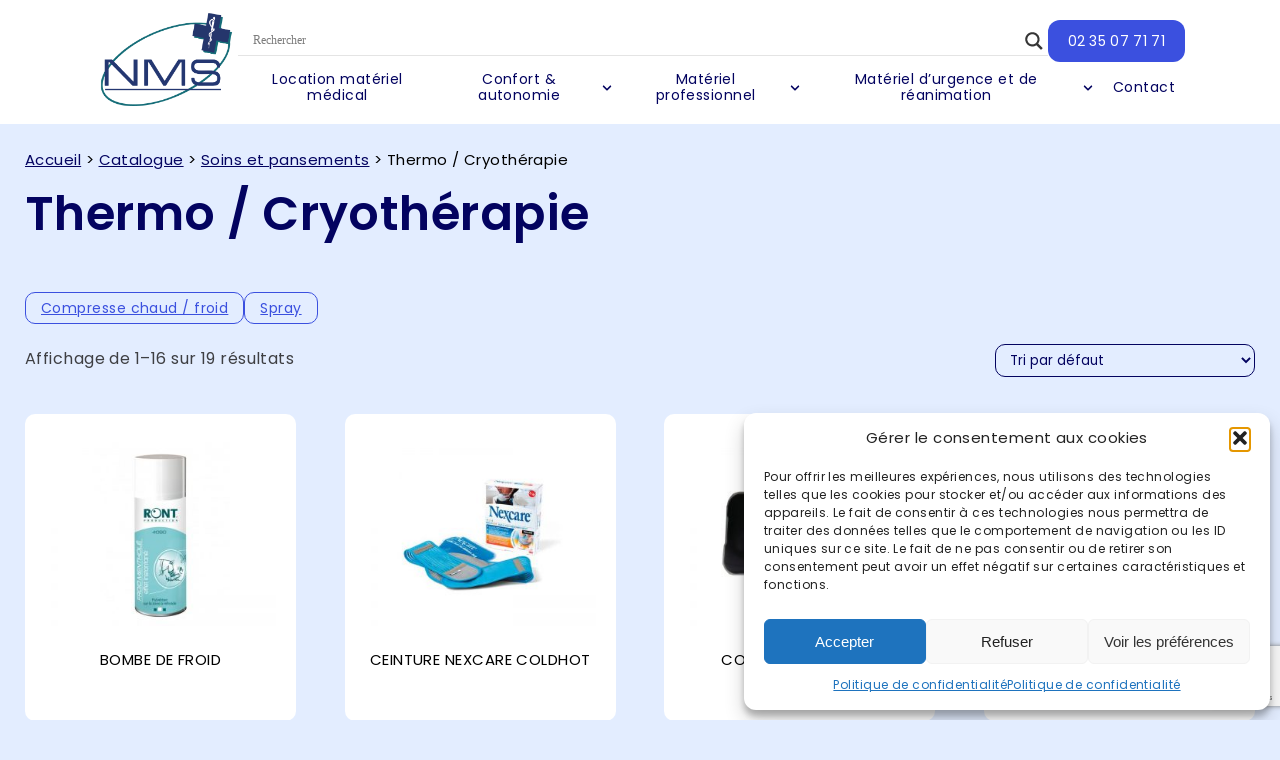

--- FILE ---
content_type: text/html; charset=UTF-8
request_url: https://www.normandiemedicalservice.fr/categorie-produit/catalogue/soins-et-pansements/thermo-cryotherapie/
body_size: 19627
content:
<!DOCTYPE html>
<html class="has-navbar-fixed-top" lang="fr-FR">
<head>
  <!-- Google Tag Manager -->
  <script>(function(w,d,s,l,i){w[l]=w[l]||[];w[l].push({'gtm.start':
  new Date().getTime(),event:'gtm.js'});var f=d.getElementsByTagName(s)[0],
  j=d.createElement(s),dl=l!='dataLayer'?'&l='+l:'';j.async=true;j.src=
  'https://www.googletagmanager.com/gtm.js?id='+i+dl;f.parentNode.insertBefore(j,f);
  })(window,document,'script','dataLayer','GTM-M66KVWG');</script>
  <!-- End Google Tag Manager -->

  <meta charset="UTF-8">
  <meta name="viewport" content="width=device-width, initial-scale=1">
  <link rel="preconnect" href="https://fonts.googleapis.com">
  <link rel="preconnect" href="https://fonts.gstatic.com" crossorigin>
  <link href="https://fonts.googleapis.com/css2?family=El+Messiri:wght@600&family=Poppins:wght@400;600&display=swap" rel="stylesheet">
  <title>Thermo / Cryothérapie Archive</title>
  <link rel="stylesheet" type="text/css" media="all" href="https://www.normandiemedicalservice.fr/wp-content/themes/theme-nms/style.css" />
  <meta name='robots' content='index, follow, max-image-preview:large, max-snippet:-1, max-video-preview:-1' />

	<!-- This site is optimized with the Yoast SEO plugin v26.7 - https://yoast.com/wordpress/plugins/seo/ -->
	<link rel="canonical" href="https://www.normandiemedicalservice.fr/categorie-produit/catalogue/soins-et-pansements/thermo-cryotherapie/" />
	<link rel="next" href="https://www.normandiemedicalservice.fr/categorie-produit/catalogue/soins-et-pansements/thermo-cryotherapie/page/2/" />
	<meta property="og:locale" content="fr_FR" />
	<meta property="og:type" content="article" />
	<meta property="og:title" content="Thermo / Cryothérapie Archive" />
	<meta property="og:url" content="https://www.normandiemedicalservice.fr/categorie-produit/catalogue/soins-et-pansements/thermo-cryotherapie/" />
	<meta property="og:site_name" content="Normandie Medical Service" />
	<meta name="twitter:card" content="summary_large_image" />
	<script type="application/ld+json" class="yoast-schema-graph">{"@context":"https://schema.org","@graph":[{"@type":"CollectionPage","@id":"https://www.normandiemedicalservice.fr/categorie-produit/catalogue/soins-et-pansements/thermo-cryotherapie/","url":"https://www.normandiemedicalservice.fr/categorie-produit/catalogue/soins-et-pansements/thermo-cryotherapie/","name":"Thermo / Cryothérapie Archive","isPartOf":{"@id":"https://www.normandiemedicalservice.fr/#website"},"primaryImageOfPage":{"@id":"https://www.normandiemedicalservice.fr/categorie-produit/catalogue/soins-et-pansements/thermo-cryotherapie/#primaryimage"},"image":{"@id":"https://www.normandiemedicalservice.fr/categorie-produit/catalogue/soins-et-pansements/thermo-cryotherapie/#primaryimage"},"thumbnailUrl":"https://www.normandiemedicalservice.fr/wp-content/uploads/2016/07/1013-thickbox_default-BOMBE-DE-FROID.jpg","breadcrumb":{"@id":"https://www.normandiemedicalservice.fr/categorie-produit/catalogue/soins-et-pansements/thermo-cryotherapie/#breadcrumb"},"inLanguage":"fr-FR"},{"@type":"ImageObject","inLanguage":"fr-FR","@id":"https://www.normandiemedicalservice.fr/categorie-produit/catalogue/soins-et-pansements/thermo-cryotherapie/#primaryimage","url":"https://www.normandiemedicalservice.fr/wp-content/uploads/2016/07/1013-thickbox_default-BOMBE-DE-FROID.jpg","contentUrl":"https://www.normandiemedicalservice.fr/wp-content/uploads/2016/07/1013-thickbox_default-BOMBE-DE-FROID.jpg","width":800,"height":640,"caption":"BOMBE DE FROID"},{"@type":"BreadcrumbList","@id":"https://www.normandiemedicalservice.fr/categorie-produit/catalogue/soins-et-pansements/thermo-cryotherapie/#breadcrumb","itemListElement":[{"@type":"ListItem","position":1,"name":"Home","item":"https://www.normandiemedicalservice.fr/"},{"@type":"ListItem","position":2,"name":"Catalogue","item":"https://www.normandiemedicalservice.fr/categorie-produit/catalogue/"},{"@type":"ListItem","position":3,"name":"Soins et pansements","item":"https://www.normandiemedicalservice.fr/categorie-produit/catalogue/soins-et-pansements/"},{"@type":"ListItem","position":4,"name":"Thermo / Cryothérapie"}]},{"@type":"WebSite","@id":"https://www.normandiemedicalservice.fr/#website","url":"https://www.normandiemedicalservice.fr/","name":"Normandie Medical Service","description":"","potentialAction":[{"@type":"SearchAction","target":{"@type":"EntryPoint","urlTemplate":"https://www.normandiemedicalservice.fr/?s={search_term_string}"},"query-input":{"@type":"PropertyValueSpecification","valueRequired":true,"valueName":"search_term_string"}}],"inLanguage":"fr-FR"}]}</script>
	<!-- / Yoast SEO plugin. -->


<link rel="alternate" type="application/rss+xml" title="Flux pour Normandie Medical Service &raquo; Thermo / Cryothérapie Catégorie" href="https://www.normandiemedicalservice.fr/categorie-produit/catalogue/soins-et-pansements/thermo-cryotherapie/feed/" />
<style id='wp-img-auto-sizes-contain-inline-css' type='text/css'>
img:is([sizes=auto i],[sizes^="auto," i]){contain-intrinsic-size:3000px 1500px}
/*# sourceURL=wp-img-auto-sizes-contain-inline-css */
</style>
<style id='wp-block-library-inline-css' type='text/css'>
:root{--wp-block-synced-color:#7a00df;--wp-block-synced-color--rgb:122,0,223;--wp-bound-block-color:var(--wp-block-synced-color);--wp-editor-canvas-background:#ddd;--wp-admin-theme-color:#007cba;--wp-admin-theme-color--rgb:0,124,186;--wp-admin-theme-color-darker-10:#006ba1;--wp-admin-theme-color-darker-10--rgb:0,107,160.5;--wp-admin-theme-color-darker-20:#005a87;--wp-admin-theme-color-darker-20--rgb:0,90,135;--wp-admin-border-width-focus:2px}@media (min-resolution:192dpi){:root{--wp-admin-border-width-focus:1.5px}}.wp-element-button{cursor:pointer}:root .has-very-light-gray-background-color{background-color:#eee}:root .has-very-dark-gray-background-color{background-color:#313131}:root .has-very-light-gray-color{color:#eee}:root .has-very-dark-gray-color{color:#313131}:root .has-vivid-green-cyan-to-vivid-cyan-blue-gradient-background{background:linear-gradient(135deg,#00d084,#0693e3)}:root .has-purple-crush-gradient-background{background:linear-gradient(135deg,#34e2e4,#4721fb 50%,#ab1dfe)}:root .has-hazy-dawn-gradient-background{background:linear-gradient(135deg,#faaca8,#dad0ec)}:root .has-subdued-olive-gradient-background{background:linear-gradient(135deg,#fafae1,#67a671)}:root .has-atomic-cream-gradient-background{background:linear-gradient(135deg,#fdd79a,#004a59)}:root .has-nightshade-gradient-background{background:linear-gradient(135deg,#330968,#31cdcf)}:root .has-midnight-gradient-background{background:linear-gradient(135deg,#020381,#2874fc)}:root{--wp--preset--font-size--normal:16px;--wp--preset--font-size--huge:42px}.has-regular-font-size{font-size:1em}.has-larger-font-size{font-size:2.625em}.has-normal-font-size{font-size:var(--wp--preset--font-size--normal)}.has-huge-font-size{font-size:var(--wp--preset--font-size--huge)}.has-text-align-center{text-align:center}.has-text-align-left{text-align:left}.has-text-align-right{text-align:right}.has-fit-text{white-space:nowrap!important}#end-resizable-editor-section{display:none}.aligncenter{clear:both}.items-justified-left{justify-content:flex-start}.items-justified-center{justify-content:center}.items-justified-right{justify-content:flex-end}.items-justified-space-between{justify-content:space-between}.screen-reader-text{border:0;clip-path:inset(50%);height:1px;margin:-1px;overflow:hidden;padding:0;position:absolute;width:1px;word-wrap:normal!important}.screen-reader-text:focus{background-color:#ddd;clip-path:none;color:#444;display:block;font-size:1em;height:auto;left:5px;line-height:normal;padding:15px 23px 14px;text-decoration:none;top:5px;width:auto;z-index:100000}html :where(.has-border-color){border-style:solid}html :where([style*=border-top-color]){border-top-style:solid}html :where([style*=border-right-color]){border-right-style:solid}html :where([style*=border-bottom-color]){border-bottom-style:solid}html :where([style*=border-left-color]){border-left-style:solid}html :where([style*=border-width]){border-style:solid}html :where([style*=border-top-width]){border-top-style:solid}html :where([style*=border-right-width]){border-right-style:solid}html :where([style*=border-bottom-width]){border-bottom-style:solid}html :where([style*=border-left-width]){border-left-style:solid}html :where(img[class*=wp-image-]){height:auto;max-width:100%}:where(figure){margin:0 0 1em}html :where(.is-position-sticky){--wp-admin--admin-bar--position-offset:var(--wp-admin--admin-bar--height,0px)}@media screen and (max-width:600px){html :where(.is-position-sticky){--wp-admin--admin-bar--position-offset:0px}}

/*# sourceURL=wp-block-library-inline-css */
</style><style id='global-styles-inline-css' type='text/css'>
:root{--wp--preset--aspect-ratio--square: 1;--wp--preset--aspect-ratio--4-3: 4/3;--wp--preset--aspect-ratio--3-4: 3/4;--wp--preset--aspect-ratio--3-2: 3/2;--wp--preset--aspect-ratio--2-3: 2/3;--wp--preset--aspect-ratio--16-9: 16/9;--wp--preset--aspect-ratio--9-16: 9/16;--wp--preset--color--black: #000000;--wp--preset--color--cyan-bluish-gray: #abb8c3;--wp--preset--color--white: #ffffff;--wp--preset--color--pale-pink: #f78da7;--wp--preset--color--vivid-red: #cf2e2e;--wp--preset--color--luminous-vivid-orange: #ff6900;--wp--preset--color--luminous-vivid-amber: #fcb900;--wp--preset--color--light-green-cyan: #7bdcb5;--wp--preset--color--vivid-green-cyan: #00d084;--wp--preset--color--pale-cyan-blue: #8ed1fc;--wp--preset--color--vivid-cyan-blue: #0693e3;--wp--preset--color--vivid-purple: #9b51e0;--wp--preset--gradient--vivid-cyan-blue-to-vivid-purple: linear-gradient(135deg,rgb(6,147,227) 0%,rgb(155,81,224) 100%);--wp--preset--gradient--light-green-cyan-to-vivid-green-cyan: linear-gradient(135deg,rgb(122,220,180) 0%,rgb(0,208,130) 100%);--wp--preset--gradient--luminous-vivid-amber-to-luminous-vivid-orange: linear-gradient(135deg,rgb(252,185,0) 0%,rgb(255,105,0) 100%);--wp--preset--gradient--luminous-vivid-orange-to-vivid-red: linear-gradient(135deg,rgb(255,105,0) 0%,rgb(207,46,46) 100%);--wp--preset--gradient--very-light-gray-to-cyan-bluish-gray: linear-gradient(135deg,rgb(238,238,238) 0%,rgb(169,184,195) 100%);--wp--preset--gradient--cool-to-warm-spectrum: linear-gradient(135deg,rgb(74,234,220) 0%,rgb(151,120,209) 20%,rgb(207,42,186) 40%,rgb(238,44,130) 60%,rgb(251,105,98) 80%,rgb(254,248,76) 100%);--wp--preset--gradient--blush-light-purple: linear-gradient(135deg,rgb(255,206,236) 0%,rgb(152,150,240) 100%);--wp--preset--gradient--blush-bordeaux: linear-gradient(135deg,rgb(254,205,165) 0%,rgb(254,45,45) 50%,rgb(107,0,62) 100%);--wp--preset--gradient--luminous-dusk: linear-gradient(135deg,rgb(255,203,112) 0%,rgb(199,81,192) 50%,rgb(65,88,208) 100%);--wp--preset--gradient--pale-ocean: linear-gradient(135deg,rgb(255,245,203) 0%,rgb(182,227,212) 50%,rgb(51,167,181) 100%);--wp--preset--gradient--electric-grass: linear-gradient(135deg,rgb(202,248,128) 0%,rgb(113,206,126) 100%);--wp--preset--gradient--midnight: linear-gradient(135deg,rgb(2,3,129) 0%,rgb(40,116,252) 100%);--wp--preset--font-size--small: 13px;--wp--preset--font-size--medium: 20px;--wp--preset--font-size--large: 36px;--wp--preset--font-size--x-large: 42px;--wp--preset--spacing--20: 0.44rem;--wp--preset--spacing--30: 0.67rem;--wp--preset--spacing--40: 1rem;--wp--preset--spacing--50: 1.5rem;--wp--preset--spacing--60: 2.25rem;--wp--preset--spacing--70: 3.38rem;--wp--preset--spacing--80: 5.06rem;--wp--preset--shadow--natural: 6px 6px 9px rgba(0, 0, 0, 0.2);--wp--preset--shadow--deep: 12px 12px 50px rgba(0, 0, 0, 0.4);--wp--preset--shadow--sharp: 6px 6px 0px rgba(0, 0, 0, 0.2);--wp--preset--shadow--outlined: 6px 6px 0px -3px rgb(255, 255, 255), 6px 6px rgb(0, 0, 0);--wp--preset--shadow--crisp: 6px 6px 0px rgb(0, 0, 0);}:where(.is-layout-flex){gap: 0.5em;}:where(.is-layout-grid){gap: 0.5em;}body .is-layout-flex{display: flex;}.is-layout-flex{flex-wrap: wrap;align-items: center;}.is-layout-flex > :is(*, div){margin: 0;}body .is-layout-grid{display: grid;}.is-layout-grid > :is(*, div){margin: 0;}:where(.wp-block-columns.is-layout-flex){gap: 2em;}:where(.wp-block-columns.is-layout-grid){gap: 2em;}:where(.wp-block-post-template.is-layout-flex){gap: 1.25em;}:where(.wp-block-post-template.is-layout-grid){gap: 1.25em;}.has-black-color{color: var(--wp--preset--color--black) !important;}.has-cyan-bluish-gray-color{color: var(--wp--preset--color--cyan-bluish-gray) !important;}.has-white-color{color: var(--wp--preset--color--white) !important;}.has-pale-pink-color{color: var(--wp--preset--color--pale-pink) !important;}.has-vivid-red-color{color: var(--wp--preset--color--vivid-red) !important;}.has-luminous-vivid-orange-color{color: var(--wp--preset--color--luminous-vivid-orange) !important;}.has-luminous-vivid-amber-color{color: var(--wp--preset--color--luminous-vivid-amber) !important;}.has-light-green-cyan-color{color: var(--wp--preset--color--light-green-cyan) !important;}.has-vivid-green-cyan-color{color: var(--wp--preset--color--vivid-green-cyan) !important;}.has-pale-cyan-blue-color{color: var(--wp--preset--color--pale-cyan-blue) !important;}.has-vivid-cyan-blue-color{color: var(--wp--preset--color--vivid-cyan-blue) !important;}.has-vivid-purple-color{color: var(--wp--preset--color--vivid-purple) !important;}.has-black-background-color{background-color: var(--wp--preset--color--black) !important;}.has-cyan-bluish-gray-background-color{background-color: var(--wp--preset--color--cyan-bluish-gray) !important;}.has-white-background-color{background-color: var(--wp--preset--color--white) !important;}.has-pale-pink-background-color{background-color: var(--wp--preset--color--pale-pink) !important;}.has-vivid-red-background-color{background-color: var(--wp--preset--color--vivid-red) !important;}.has-luminous-vivid-orange-background-color{background-color: var(--wp--preset--color--luminous-vivid-orange) !important;}.has-luminous-vivid-amber-background-color{background-color: var(--wp--preset--color--luminous-vivid-amber) !important;}.has-light-green-cyan-background-color{background-color: var(--wp--preset--color--light-green-cyan) !important;}.has-vivid-green-cyan-background-color{background-color: var(--wp--preset--color--vivid-green-cyan) !important;}.has-pale-cyan-blue-background-color{background-color: var(--wp--preset--color--pale-cyan-blue) !important;}.has-vivid-cyan-blue-background-color{background-color: var(--wp--preset--color--vivid-cyan-blue) !important;}.has-vivid-purple-background-color{background-color: var(--wp--preset--color--vivid-purple) !important;}.has-black-border-color{border-color: var(--wp--preset--color--black) !important;}.has-cyan-bluish-gray-border-color{border-color: var(--wp--preset--color--cyan-bluish-gray) !important;}.has-white-border-color{border-color: var(--wp--preset--color--white) !important;}.has-pale-pink-border-color{border-color: var(--wp--preset--color--pale-pink) !important;}.has-vivid-red-border-color{border-color: var(--wp--preset--color--vivid-red) !important;}.has-luminous-vivid-orange-border-color{border-color: var(--wp--preset--color--luminous-vivid-orange) !important;}.has-luminous-vivid-amber-border-color{border-color: var(--wp--preset--color--luminous-vivid-amber) !important;}.has-light-green-cyan-border-color{border-color: var(--wp--preset--color--light-green-cyan) !important;}.has-vivid-green-cyan-border-color{border-color: var(--wp--preset--color--vivid-green-cyan) !important;}.has-pale-cyan-blue-border-color{border-color: var(--wp--preset--color--pale-cyan-blue) !important;}.has-vivid-cyan-blue-border-color{border-color: var(--wp--preset--color--vivid-cyan-blue) !important;}.has-vivid-purple-border-color{border-color: var(--wp--preset--color--vivid-purple) !important;}.has-vivid-cyan-blue-to-vivid-purple-gradient-background{background: var(--wp--preset--gradient--vivid-cyan-blue-to-vivid-purple) !important;}.has-light-green-cyan-to-vivid-green-cyan-gradient-background{background: var(--wp--preset--gradient--light-green-cyan-to-vivid-green-cyan) !important;}.has-luminous-vivid-amber-to-luminous-vivid-orange-gradient-background{background: var(--wp--preset--gradient--luminous-vivid-amber-to-luminous-vivid-orange) !important;}.has-luminous-vivid-orange-to-vivid-red-gradient-background{background: var(--wp--preset--gradient--luminous-vivid-orange-to-vivid-red) !important;}.has-very-light-gray-to-cyan-bluish-gray-gradient-background{background: var(--wp--preset--gradient--very-light-gray-to-cyan-bluish-gray) !important;}.has-cool-to-warm-spectrum-gradient-background{background: var(--wp--preset--gradient--cool-to-warm-spectrum) !important;}.has-blush-light-purple-gradient-background{background: var(--wp--preset--gradient--blush-light-purple) !important;}.has-blush-bordeaux-gradient-background{background: var(--wp--preset--gradient--blush-bordeaux) !important;}.has-luminous-dusk-gradient-background{background: var(--wp--preset--gradient--luminous-dusk) !important;}.has-pale-ocean-gradient-background{background: var(--wp--preset--gradient--pale-ocean) !important;}.has-electric-grass-gradient-background{background: var(--wp--preset--gradient--electric-grass) !important;}.has-midnight-gradient-background{background: var(--wp--preset--gradient--midnight) !important;}.has-small-font-size{font-size: var(--wp--preset--font-size--small) !important;}.has-medium-font-size{font-size: var(--wp--preset--font-size--medium) !important;}.has-large-font-size{font-size: var(--wp--preset--font-size--large) !important;}.has-x-large-font-size{font-size: var(--wp--preset--font-size--x-large) !important;}
/*# sourceURL=global-styles-inline-css */
</style>

<style id='classic-theme-styles-inline-css' type='text/css'>
/*! This file is auto-generated */
.wp-block-button__link{color:#fff;background-color:#32373c;border-radius:9999px;box-shadow:none;text-decoration:none;padding:calc(.667em + 2px) calc(1.333em + 2px);font-size:1.125em}.wp-block-file__button{background:#32373c;color:#fff;text-decoration:none}
/*# sourceURL=/wp-includes/css/classic-themes.min.css */
</style>
<link rel='stylesheet' id='contact-form-7-css' href='https://www.normandiemedicalservice.fr/wp-content/plugins/contact-form-7/includes/css/styles.css?ver=6.1.4' type='text/css' media='all' />
<link rel='stylesheet' id='ssb-front-css-css' href='https://www.normandiemedicalservice.fr/wp-content/plugins/simple-social-buttons/assets/css/front.css?ver=6.2.0' type='text/css' media='all' />
<link rel='stylesheet' id='woocommerce-layout-css' href='https://www.normandiemedicalservice.fr/wp-content/plugins/woocommerce/assets/css/woocommerce-layout.css?ver=10.4.3' type='text/css' media='all' />
<link rel='stylesheet' id='woocommerce-smallscreen-css' href='https://www.normandiemedicalservice.fr/wp-content/plugins/woocommerce/assets/css/woocommerce-smallscreen.css?ver=10.4.3' type='text/css' media='only screen and (max-width: 768px)' />
<link rel='stylesheet' id='woocommerce-general-css' href='https://www.normandiemedicalservice.fr/wp-content/plugins/woocommerce/assets/css/woocommerce.css?ver=10.4.3' type='text/css' media='all' />
<style id='woocommerce-inline-inline-css' type='text/css'>
.woocommerce form .form-row .required { visibility: visible; }
/*# sourceURL=woocommerce-inline-inline-css */
</style>
<link rel='stylesheet' id='cmplz-general-css' href='https://www.normandiemedicalservice.fr/wp-content/plugins/complianz-gdpr/assets/css/cookieblocker.min.css?ver=1768387796' type='text/css' media='all' />
<link rel='stylesheet' id='wpdreams-asl-basic-css' href='https://www.normandiemedicalservice.fr/wp-content/plugins/ajax-search-lite/css/style.basic.css?ver=4.13.4' type='text/css' media='all' />
<style id='wpdreams-asl-basic-inline-css' type='text/css'>

					div[id*='ajaxsearchlitesettings'].searchsettings .asl_option_inner label {
						font-size: 0px !important;
						color: rgba(0, 0, 0, 0);
					}
					div[id*='ajaxsearchlitesettings'].searchsettings .asl_option_inner label:after {
						font-size: 11px !important;
						position: absolute;
						top: 0;
						left: 0;
						z-index: 1;
					}
					.asl_w_container {
						width: 100%;
						margin: 0px 0px 0px 0px;
						min-width: 200px;
					}
					div[id*='ajaxsearchlite'].asl_m {
						width: 100%;
					}
					div[id*='ajaxsearchliteres'].wpdreams_asl_results div.resdrg span.highlighted {
						font-weight: bold;
						color: rgba(217, 49, 43, 1);
						background-color: rgba(238, 238, 238, 1);
					}
					div[id*='ajaxsearchliteres'].wpdreams_asl_results .results img.asl_image {
						width: 70px;
						height: 70px;
						object-fit: cover;
					}
					div[id*='ajaxsearchlite'].asl_r .results {
						max-height: none;
					}
					div[id*='ajaxsearchlite'].asl_r {
						position: absolute;
					}
				
						div.asl_r.asl_w.vertical .results .item::after {
							display: block;
							position: absolute;
							bottom: 0;
							content: '';
							height: 1px;
							width: 100%;
							background: #D8D8D8;
						}
						div.asl_r.asl_w.vertical .results .item.asl_last_item::after {
							display: none;
						}
					
/*# sourceURL=wpdreams-asl-basic-inline-css */
</style>
<link rel='stylesheet' id='wpdreams-asl-instance-css' href='https://www.normandiemedicalservice.fr/wp-content/plugins/ajax-search-lite/css/style-underline.css?ver=4.13.4' type='text/css' media='all' />
<script type="text/javascript" src="https://www.normandiemedicalservice.fr/wp-includes/js/jquery/jquery.min.js?ver=3.7.1" id="jquery-core-js"></script>
<script type="text/javascript" src="https://www.normandiemedicalservice.fr/wp-includes/js/jquery/jquery-migrate.min.js?ver=3.4.1" id="jquery-migrate-js"></script>
<script type="text/javascript" src="https://www.normandiemedicalservice.fr/wp-content/plugins/woocommerce/assets/js/jquery-blockui/jquery.blockUI.min.js?ver=2.7.0-wc.10.4.3" id="wc-jquery-blockui-js" defer="defer" data-wp-strategy="defer"></script>
<script type="text/javascript" id="wc-add-to-cart-js-extra">
/* <![CDATA[ */
var wc_add_to_cart_params = {"ajax_url":"/wp-admin/admin-ajax.php","wc_ajax_url":"/?wc-ajax=%%endpoint%%","i18n_view_cart":"Voir le panier","cart_url":"https://www.normandiemedicalservice.fr","is_cart":"","cart_redirect_after_add":"no"};
//# sourceURL=wc-add-to-cart-js-extra
/* ]]> */
</script>
<script type="text/javascript" src="https://www.normandiemedicalservice.fr/wp-content/plugins/woocommerce/assets/js/frontend/add-to-cart.min.js?ver=10.4.3" id="wc-add-to-cart-js" defer="defer" data-wp-strategy="defer"></script>
<script type="text/javascript" src="https://www.normandiemedicalservice.fr/wp-content/plugins/woocommerce/assets/js/js-cookie/js.cookie.min.js?ver=2.1.4-wc.10.4.3" id="wc-js-cookie-js" defer="defer" data-wp-strategy="defer"></script>
<script type="text/javascript" id="woocommerce-js-extra">
/* <![CDATA[ */
var woocommerce_params = {"ajax_url":"/wp-admin/admin-ajax.php","wc_ajax_url":"/?wc-ajax=%%endpoint%%","i18n_password_show":"Afficher le mot de passe","i18n_password_hide":"Masquer le mot de passe"};
//# sourceURL=woocommerce-js-extra
/* ]]> */
</script>
<script type="text/javascript" src="https://www.normandiemedicalservice.fr/wp-content/plugins/woocommerce/assets/js/frontend/woocommerce.min.js?ver=10.4.3" id="woocommerce-js" defer="defer" data-wp-strategy="defer"></script>
<link rel="https://api.w.org/" href="https://www.normandiemedicalservice.fr/wp-json/" /><link rel="alternate" title="JSON" type="application/json" href="https://www.normandiemedicalservice.fr/wp-json/wp/v2/product_cat/1753" /><link rel="EditURI" type="application/rsd+xml" title="RSD" href="https://www.normandiemedicalservice.fr/xmlrpc.php?rsd" />
<meta name="generator" content="WordPress 6.9" />
<meta name="generator" content="WooCommerce 10.4.3" />
<meta name="cdp-version" content="1.5.0" /> <style media="screen">

		.simplesocialbuttons.simplesocialbuttons_inline .ssb-fb-like, .simplesocialbuttons.simplesocialbuttons_inline amp-facebook-like {
	  margin: ;
	}
		 /*inline margin*/
	
	
	
	
	
		.simplesocialbuttons.simplesocialbuttons_inline.simplesocial-round-icon button{
	  margin: ;
	}

	
			 /*margin-digbar*/

	
	
	
	
	
	
	
</style>

<!-- Open Graph Meta Tags generated by Simple Social Buttons 6.2.0 -->
<meta property="og:title" content="BOMBE DE FROID - Normandie Medical Service" />
<meta property="og:type" content="website" />
<meta property="og:url" content="https://www.normandiemedicalservice.fr/produit/bombe-de-froid/" />
<meta property="og:site_name" content="Normandie Medical Service" />
<meta property="og:image" content="https://www.normandiemedicalservice.fr/wp-content/uploads/2016/07/1013-thickbox_default-BOMBE-DE-FROID.jpg" />
<meta name="twitter:card" content="summary_large_image" />
<meta name="twitter:title" content="BOMBE DE FROID - Normandie Medical Service" />
<meta property="twitter:image" content="https://www.normandiemedicalservice.fr/wp-content/uploads/2016/07/1013-thickbox_default-BOMBE-DE-FROID.jpg" />
			<style>.cmplz-hidden {
					display: none !important;
				}</style>	<noscript><style>.woocommerce-product-gallery{ opacity: 1 !important; }</style></noscript>
					<link rel="preconnect" href="https://fonts.gstatic.com" crossorigin />
				<link rel="preload" as="style" href="//fonts.googleapis.com/css?family=Open+Sans&display=swap" />
								<link data-service="google-fonts" data-category="marketing" rel="stylesheet" data-href="//fonts.googleapis.com/css?family=Open+Sans&display=swap" media="all" />
				<link rel="icon" href="https://www.normandiemedicalservice.fr/wp-content/uploads/2022/04/favicon-100x100.png" sizes="32x32" />
<link rel="icon" href="https://www.normandiemedicalservice.fr/wp-content/uploads/2022/04/favicon.png" sizes="192x192" />
<link rel="apple-touch-icon" href="https://www.normandiemedicalservice.fr/wp-content/uploads/2022/04/favicon.png" />
<meta name="msapplication-TileImage" content="https://www.normandiemedicalservice.fr/wp-content/uploads/2022/04/favicon.png" />
<link rel='stylesheet' id='wc-blocks-style-css' href='https://www.normandiemedicalservice.fr/wp-content/plugins/woocommerce/assets/client/blocks/wc-blocks.css?ver=wc-10.4.3' type='text/css' media='all' />
</head>


<body data-cmplz=1 id="" class="archive tax-product_cat term-thermo-cryotherapie term-1753 wp-theme-theme-nms theme-theme-nms woocommerce woocommerce-page woocommerce-no-js">
  <!-- Google Tag Manager (noscript) -->
  <noscript><iframe src="https://www.googletagmanager.com/ns.html?id=GTM-M66KVWG"
  height="0" width="0" style="display:none;visibility:hidden"></iframe></noscript>
  <!-- End Google Tag Manager (noscript) -->

  <header>
    <nav class="container onTop" role="navigation" aria-label="main navigation">
      <div class="nav-contain">
        <div id="navbar-brand" itemscope itemtype="https://schema.org/Organization">
          <a href="https://www.normandiemedicalservice.fr" itemprop="url">
            <img src="https://www.normandiemedicalservice.fr/wp-content/uploads/2022/04/logo-nms-transparent-recadre.png" alt="Normandie Medical Service" title="Normandie Medical Service" itemprop="logo">
          </a>
        </div>
        <div id="navbar-menu" class="navbar-menu">
          <div class="topbar">
            <div class="search">
              <div class="asl_w_container asl_w_container_1" data-id="1" data-instance="1">
	<div id='ajaxsearchlite1'
		data-id="1"
		data-instance="1"
		class="asl_w asl_m asl_m_1 asl_m_1_1">
		<div class="probox">

	
	<div class='prosettings' style='display:none;' data-opened=0>
				<div class='innericon'>
			<svg version="1.1" xmlns="http://www.w3.org/2000/svg" xmlns:xlink="http://www.w3.org/1999/xlink" x="0px" y="0px" width="22" height="22" viewBox="0 0 512 512" enable-background="new 0 0 512 512" xml:space="preserve">
					<polygon transform = "rotate(90 256 256)" points="142.332,104.886 197.48,50 402.5,256 197.48,462 142.332,407.113 292.727,256 "/>
				</svg>
		</div>
	</div>

	
	
	<div class='proinput'>
		<form role="search" action='#' autocomplete="off"
				aria-label="Search form">
			<input aria-label="Search input"
					type='search' class='orig'
					tabindex="0"
					name='phrase'
					placeholder='Rechercher'
					value=''
					autocomplete="off"/>
			<input aria-label="Search autocomplete input"
					type='text'
					class='autocomplete'
					tabindex="-1"
					name='phrase'
					value=''
					autocomplete="off" disabled/>
			<input type='submit' value="Start search" style='width:0; height: 0; visibility: hidden;'>
		</form>
	</div>

	
	
	<button class='promagnifier' tabindex="0" aria-label="Search magnifier button">
				<span class='innericon' style="display:block;">
			<svg version="1.1" xmlns="http://www.w3.org/2000/svg" xmlns:xlink="http://www.w3.org/1999/xlink" x="0px" y="0px" width="22" height="22" viewBox="0 0 512 512" enable-background="new 0 0 512 512" xml:space="preserve">
					<path d="M460.355,421.59L353.844,315.078c20.041-27.553,31.885-61.437,31.885-98.037
						C385.729,124.934,310.793,50,218.686,50C126.58,50,51.645,124.934,51.645,217.041c0,92.106,74.936,167.041,167.041,167.041
						c34.912,0,67.352-10.773,94.184-29.158L419.945,462L460.355,421.59z M100.631,217.041c0-65.096,52.959-118.056,118.055-118.056
						c65.098,0,118.057,52.959,118.057,118.056c0,65.096-52.959,118.056-118.057,118.056C153.59,335.097,100.631,282.137,100.631,217.041
						z"/>
				</svg>
		</span>
	</button>

	
	
	<div class='proloading'>

		<div class="asl_loader"><div class="asl_loader-inner asl_simple-circle"></div></div>

			</div>

			<div class='proclose'>
			<svg version="1.1" xmlns="http://www.w3.org/2000/svg" xmlns:xlink="http://www.w3.org/1999/xlink" x="0px"
				y="0px"
				width="12" height="12" viewBox="0 0 512 512" enable-background="new 0 0 512 512"
				xml:space="preserve">
				<polygon points="438.393,374.595 319.757,255.977 438.378,137.348 374.595,73.607 255.995,192.225 137.375,73.622 73.607,137.352 192.246,255.983 73.622,374.625 137.352,438.393 256.002,319.734 374.652,438.378 "/>
			</svg>
		</div>
	
	
</div>	</div>
	<div class='asl_data_container' style="display:none !important;">
		<div class="asl_init_data wpdreams_asl_data_ct"
	style="display:none !important;"
	id="asl_init_id_1"
	data-asl-id="1"
	data-asl-instance="1"
	data-settings="{&quot;homeurl&quot;:&quot;https:\/\/www.normandiemedicalservice.fr\/&quot;,&quot;resultstype&quot;:&quot;vertical&quot;,&quot;resultsposition&quot;:&quot;hover&quot;,&quot;itemscount&quot;:4,&quot;charcount&quot;:0,&quot;highlight&quot;:false,&quot;highlightWholewords&quot;:true,&quot;singleHighlight&quot;:false,&quot;scrollToResults&quot;:{&quot;enabled&quot;:false,&quot;offset&quot;:0},&quot;resultareaclickable&quot;:1,&quot;autocomplete&quot;:{&quot;enabled&quot;:false,&quot;lang&quot;:&quot;fr&quot;,&quot;trigger_charcount&quot;:0},&quot;mobile&quot;:{&quot;menu_selector&quot;:&quot;#menu-toggle&quot;},&quot;trigger&quot;:{&quot;click&quot;:&quot;ajax_search&quot;,&quot;click_location&quot;:&quot;same&quot;,&quot;update_href&quot;:false,&quot;return&quot;:&quot;ajax_search&quot;,&quot;return_location&quot;:&quot;same&quot;,&quot;facet&quot;:true,&quot;type&quot;:true,&quot;redirect_url&quot;:&quot;?s={phrase}&quot;,&quot;delay&quot;:300},&quot;animations&quot;:{&quot;pc&quot;:{&quot;settings&quot;:{&quot;anim&quot;:&quot;fadedrop&quot;,&quot;dur&quot;:300},&quot;results&quot;:{&quot;anim&quot;:&quot;fadedrop&quot;,&quot;dur&quot;:300},&quot;items&quot;:&quot;voidanim&quot;},&quot;mob&quot;:{&quot;settings&quot;:{&quot;anim&quot;:&quot;fadedrop&quot;,&quot;dur&quot;:300},&quot;results&quot;:{&quot;anim&quot;:&quot;fadedrop&quot;,&quot;dur&quot;:300},&quot;items&quot;:&quot;voidanim&quot;}},&quot;autop&quot;:{&quot;state&quot;:true,&quot;phrase&quot;:&quot;&quot;,&quot;count&quot;:&quot;1&quot;},&quot;resPage&quot;:{&quot;useAjax&quot;:false,&quot;selector&quot;:&quot;#main&quot;,&quot;trigger_type&quot;:true,&quot;trigger_facet&quot;:true,&quot;trigger_magnifier&quot;:false,&quot;trigger_return&quot;:false},&quot;resultsSnapTo&quot;:&quot;left&quot;,&quot;results&quot;:{&quot;width&quot;:&quot;auto&quot;,&quot;width_tablet&quot;:&quot;auto&quot;,&quot;width_phone&quot;:&quot;auto&quot;},&quot;settingsimagepos&quot;:&quot;right&quot;,&quot;closeOnDocClick&quot;:true,&quot;overridewpdefault&quot;:false,&quot;override_method&quot;:&quot;get&quot;}"></div>
	<div id="asl_hidden_data">
		<svg style="position:absolute" height="0" width="0">
			<filter id="aslblur">
				<feGaussianBlur in="SourceGraphic" stdDeviation="4"/>
			</filter>
		</svg>
		<svg style="position:absolute" height="0" width="0">
			<filter id="no_aslblur"></filter>
		</svg>
	</div>
	</div>

	<div id='ajaxsearchliteres1'
	class='vertical wpdreams_asl_results asl_w asl_r asl_r_1 asl_r_1_1'>

	
	<div class="results">

		
		<div class="resdrg">
		</div>

		
	</div>

	
	
</div>

	<div id='__original__ajaxsearchlitesettings1'
		data-id="1"
		class="searchsettings wpdreams_asl_settings asl_w asl_s asl_s_1">
		<form name='options'
		aria-label="Search settings form"
		autocomplete = 'off'>

	
	
	<input type="hidden" name="filters_changed" style="display:none;" value="0">
	<input type="hidden" name="filters_initial" style="display:none;" value="1">

	<div class="asl_option_inner hiddend">
		<input type='hidden' name='qtranslate_lang' id='qtranslate_lang'
				value='0'/>
	</div>

	
	
	<fieldset class="asl_sett_scroll">
		<legend style="display: none;">Generic selectors</legend>
		<div class="asl_option" tabindex="0">
			<div class="asl_option_inner">
				<input type="checkbox" value="exact"
						aria-label="Exact matches only"
						name="asl_gen[]" />
				<div class="asl_option_checkbox"></div>
			</div>
			<div class="asl_option_label">
				Exact matches only			</div>
		</div>
		<div class="asl_option" tabindex="0">
			<div class="asl_option_inner">
				<input type="checkbox" value="title"
						aria-label="Search in title"
						name="asl_gen[]"  checked="checked"/>
				<div class="asl_option_checkbox"></div>
			</div>
			<div class="asl_option_label">
				Search in title			</div>
		</div>
		<div class="asl_option" tabindex="0">
			<div class="asl_option_inner">
				<input type="checkbox" value="content"
						aria-label="Search in content"
						name="asl_gen[]"  checked="checked"/>
				<div class="asl_option_checkbox"></div>
			</div>
			<div class="asl_option_label">
				Search in content			</div>
		</div>
		<div class="asl_option_inner hiddend">
			<input type="checkbox" value="excerpt"
					aria-label="Search in excerpt"
					name="asl_gen[]"  checked="checked"/>
			<div class="asl_option_checkbox"></div>
		</div>
	</fieldset>
	<fieldset class="asl_sett_scroll">
		<legend style="display: none;">Post Type Selectors</legend>
					<div class="asl_option_inner hiddend">
				<input type="checkbox" value="product"
						aria-label="Hidden option, ignore please"
						name="customset[]" checked="checked"/>
			</div>
				</fieldset>
	</form>
	</div>
</div>
            </div>
            <div class="tel">
              <div class="wp-block-buttons">
                <div class="wp-block-button">
                  <a class="wp-block-button__link" href="tel:+332 35 07 71 71">02 35 07 71 71</a>
                </div>
              </div>
            </div>
          </div>
          <div class="navbar-menu-2">
            <div class="menu-main-menu-container"><ul id="primary-menu" class="menu"><li id="menu-item-5871" class="menu-item menu-item-type-taxonomy menu-item-object-product_cat menu-item-5871"><a href="https://www.normandiemedicalservice.fr/categorie-produit/catalogue/location-de-materiel/">Location matériel médical</a></li>
<li id="menu-item-5935" class="menu-item menu-item-type-custom menu-item-object-custom menu-item-has-children menu-item-5935"><a href="#">Confort &#038; autonomie</a>
<ul class="sub-menu">
	<li id="menu-item-5869" class="menu-item menu-item-type-taxonomy menu-item-object-product_cat menu-item-has-children menu-item-5869"><a href="https://www.normandiemedicalservice.fr/categorie-produit/catalogue/confort-et-bien-etre/">Confort</a>
	<ul class="sub-menu">
		<li id="menu-item-5902" class="menu-item menu-item-type-taxonomy menu-item-object-product_cat menu-item-5902"><a href="https://www.normandiemedicalservice.fr/categorie-produit/catalogue/confort-et-bien-etre/literie/">Literie</a></li>
		<li id="menu-item-5899" class="menu-item menu-item-type-taxonomy menu-item-object-product_cat menu-item-5899"><a href="https://www.normandiemedicalservice.fr/categorie-produit/catalogue/confort-et-bien-etre/podologie/">Podologie</a></li>
		<li id="menu-item-5898" class="menu-item menu-item-type-taxonomy menu-item-object-product_cat menu-item-5898"><a href="https://www.normandiemedicalservice.fr/categorie-produit/catalogue/confort-et-bien-etre/prevention-des-escarres/">Prévention des escarres</a></li>
		<li id="menu-item-5900" class="menu-item menu-item-type-taxonomy menu-item-object-product_cat menu-item-5900"><a href="https://www.normandiemedicalservice.fr/categorie-produit/catalogue/confort-et-bien-etre/reeducation-et-massage/">Rééducation et Massage</a></li>
		<li id="menu-item-5901" class="menu-item menu-item-type-taxonomy menu-item-object-product_cat menu-item-5901"><a href="https://www.normandiemedicalservice.fr/categorie-produit/catalogue/confort-et-bien-etre/soin-esthetique/">Soin esthétique</a></li>
		<li id="menu-item-5897" class="menu-item menu-item-type-taxonomy menu-item-object-product_cat menu-item-5897"><a href="https://www.normandiemedicalservice.fr/categorie-produit/catalogue/confort-et-bien-etre/vetements/">Vêtements</a></li>
	</ul>
</li>
	<li id="menu-item-5870" class="menu-item menu-item-type-taxonomy menu-item-object-product_cat menu-item-has-children menu-item-5870"><a href="https://www.normandiemedicalservice.fr/categorie-produit/catalogue/autonomie/">Aide à l&rsquo;autonomie</a>
	<ul class="sub-menu">
		<li id="menu-item-5903" class="menu-item menu-item-type-taxonomy menu-item-object-product_cat menu-item-5903"><a href="https://www.normandiemedicalservice.fr/categorie-produit/catalogue/autonomie/equipement-chambre-salon/">Equipement chambre / salon</a></li>
		<li id="menu-item-5904" class="menu-item menu-item-type-taxonomy menu-item-object-product_cat menu-item-5904"><a href="https://www.normandiemedicalservice.fr/categorie-produit/catalogue/autonomie/equipement-cuisine/">Equipement de cuisine</a></li>
		<li id="menu-item-5906" class="menu-item menu-item-type-taxonomy menu-item-object-product_cat menu-item-5906"><a href="https://www.normandiemedicalservice.fr/categorie-produit/catalogue/autonomie/equipement-du-quotidien/">Equipement du quotidien</a></li>
		<li id="menu-item-5905" class="menu-item menu-item-type-taxonomy menu-item-object-product_cat menu-item-5905"><a href="https://www.normandiemedicalservice.fr/categorie-produit/catalogue/autonomie/equipement-salle-de-bain-wc/">Equipement salle de bain et WC</a></li>
		<li id="menu-item-5908" class="menu-item menu-item-type-taxonomy menu-item-object-product_cat menu-item-5908"><a href="https://www.normandiemedicalservice.fr/categorie-produit/catalogue/autonomie/protection/">Protection incontinence</a></li>
		<li id="menu-item-5907" class="menu-item menu-item-type-taxonomy menu-item-object-product_cat menu-item-5907"><a href="https://www.normandiemedicalservice.fr/categorie-produit/catalogue/autonomie/mobilite/">Matériel médical de Mobilité</a></li>
	</ul>
</li>
</ul>
</li>
<li id="menu-item-5921" class="menu-item menu-item-type-custom menu-item-object-custom current-menu-ancestor menu-item-has-children menu-item-5921"><a href="#">Matériel professionnel</a>
<ul class="sub-menu">
	<li id="menu-item-5865" class="menu-item menu-item-type-taxonomy menu-item-object-product_cat menu-item-has-children menu-item-5865"><a href="https://www.normandiemedicalservice.fr/categorie-produit/catalogue/hygiene-protection/">Hygiène</a>
	<ul class="sub-menu">
		<li id="menu-item-5876" class="menu-item menu-item-type-taxonomy menu-item-object-product_cat menu-item-5876"><a href="https://www.normandiemedicalservice.fr/categorie-produit/catalogue/hygiene-protection/consommable-divers/">Consommable divers</a></li>
		<li id="menu-item-5882" class="menu-item menu-item-type-taxonomy menu-item-object-product_cat menu-item-5882"><a href="https://www.normandiemedicalservice.fr/categorie-produit/catalogue/hygiene-protection/consommable-papier/">Consommable papier</a></li>
		<li id="menu-item-5880" class="menu-item menu-item-type-taxonomy menu-item-object-product_cat menu-item-5880"><a href="https://www.normandiemedicalservice.fr/categorie-produit/catalogue/hygiene-protection/desinfection/">Désinfection</a></li>
		<li id="menu-item-5877" class="menu-item menu-item-type-taxonomy menu-item-object-product_cat menu-item-5877"><a href="https://www.normandiemedicalservice.fr/categorie-produit/catalogue/hygiene-protection/gants-doigtiers/">Gants / Doigtiers</a></li>
		<li id="menu-item-5879" class="menu-item menu-item-type-taxonomy menu-item-object-product_cat menu-item-5879"><a href="https://www.normandiemedicalservice.fr/categorie-produit/catalogue/hygiene-protection/hygiene-des-mains/">Hygiène des mains</a></li>
		<li id="menu-item-5881" class="menu-item menu-item-type-taxonomy menu-item-object-product_cat menu-item-5881"><a href="https://www.normandiemedicalservice.fr/categorie-produit/catalogue/hygiene-protection/protection-a-usage-unique/">Protection à usage unique</a></li>
		<li id="menu-item-5878" class="menu-item menu-item-type-taxonomy menu-item-object-product_cat menu-item-5878"><a href="https://www.normandiemedicalservice.fr/categorie-produit/catalogue/hygiene-protection/sterilisation/">Stérilisation</a></li>
	</ul>
</li>
	<li id="menu-item-5867" class="menu-item menu-item-type-taxonomy menu-item-object-product_cat menu-item-has-children menu-item-5867"><a href="https://www.normandiemedicalservice.fr/categorie-produit/catalogue/injection/">Instrumentation</a>
	<ul class="sub-menu">
		<li id="menu-item-5893" class="menu-item menu-item-type-taxonomy menu-item-object-product_cat menu-item-5893"><a href="https://www.normandiemedicalservice.fr/categorie-produit/catalogue/injection/instrumentation/">Instrumentation de chirurgie</a></li>
		<li id="menu-item-5892" class="menu-item menu-item-type-taxonomy menu-item-object-product_cat menu-item-5892"><a href="https://www.normandiemedicalservice.fr/categorie-produit/catalogue/injection/recipient/">Récipient</a></li>
		<li id="menu-item-5891" class="menu-item menu-item-type-taxonomy menu-item-object-product_cat menu-item-5891"><a href="https://www.normandiemedicalservice.fr/categorie-produit/catalogue/injection/seringues-et-aiguilles/">Seringues et aiguilles</a></li>
	</ul>
</li>
	<li id="menu-item-5857" class="menu-item menu-item-type-taxonomy menu-item-object-product_cat menu-item-has-children menu-item-5857"><a href="https://www.normandiemedicalservice.fr/categorie-produit/catalogue/materiel-medical/">Matériel médical</a>
	<ul class="sub-menu">
		<li id="menu-item-6050" class="menu-item menu-item-type-taxonomy menu-item-object-product_cat menu-item-6050"><a href="https://www.normandiemedicalservice.fr/categorie-produit/catalogue/materiel-medical/blouse-medicale-malette/">Blouse médicale / Malette</a></li>
		<li id="menu-item-5860" class="menu-item menu-item-type-taxonomy menu-item-object-product_cat menu-item-5860"><a href="https://www.normandiemedicalservice.fr/categorie-produit/catalogue/materiel-medical/divan-d-examen/">Divan d&rsquo;examen médical</a></li>
		<li id="menu-item-5861" class="menu-item menu-item-type-taxonomy menu-item-object-product_cat menu-item-5861"><a href="https://www.normandiemedicalservice.fr/categorie-produit/catalogue/materiel-medical/fauteuil-specialise/">Fauteuil spécialisé</a></li>
		<li id="menu-item-5859" class="menu-item menu-item-type-taxonomy menu-item-object-product_cat menu-item-5859"><a href="https://www.normandiemedicalservice.fr/categorie-produit/catalogue/materiel-medical/petit-mobilier-medical/">Petit mobilier médical</a></li>
		<li id="menu-item-5858" class="menu-item menu-item-type-taxonomy menu-item-object-product_cat menu-item-5858"><a href="https://www.normandiemedicalservice.fr/categorie-produit/catalogue/materiel-medical/table-de-massage/">Table de massage</a></li>
		<li id="menu-item-5862" class="menu-item menu-item-type-taxonomy menu-item-object-product_cat menu-item-5862"><a href="https://www.normandiemedicalservice.fr/categorie-produit/catalogue/materiel-medical/tabouret-et-siege-ergonomique/">Tabouret et siège ergonomique</a></li>
	</ul>
</li>
	<li id="menu-item-5922" class="menu-item menu-item-type-taxonomy menu-item-object-product_cat menu-item-has-children menu-item-5922"><a href="https://www.normandiemedicalservice.fr/categorie-produit/catalogue/materiel-de-diagnostic/">Matériel de diagnostic médical</a>
	<ul class="sub-menu">
		<li id="menu-item-5927" class="menu-item menu-item-type-taxonomy menu-item-object-product_cat menu-item-5927"><a href="https://www.normandiemedicalservice.fr/categorie-produit/catalogue/materiel-de-diagnostic/accessoires-diagnostic/">Accessoires diagnostic</a></li>
		<li id="menu-item-5925" class="menu-item menu-item-type-taxonomy menu-item-object-product_cat menu-item-5925"><a href="https://www.normandiemedicalservice.fr/categorie-produit/catalogue/materiel-de-diagnostic/balance-pese-personne/">Balance / Pèse-personne</a></li>
		<li id="menu-item-5928" class="menu-item menu-item-type-taxonomy menu-item-object-product_cat menu-item-5928"><a href="https://www.normandiemedicalservice.fr/categorie-produit/catalogue/materiel-de-diagnostic/diagnostic-general/">Diagnostic général</a></li>
		<li id="menu-item-5929" class="menu-item menu-item-type-taxonomy menu-item-object-product_cat menu-item-5929"><a href="https://www.normandiemedicalservice.fr/categorie-produit/catalogue/materiel-de-diagnostic/diagnostic-specialise/">Diagnostic spécialisé</a></li>
		<li id="menu-item-5926" class="menu-item menu-item-type-taxonomy menu-item-object-product_cat menu-item-5926"><a href="https://www.normandiemedicalservice.fr/categorie-produit/catalogue/materiel-de-diagnostic/ecg/">Matériel ECG</a></li>
		<li id="menu-item-5924" class="menu-item menu-item-type-taxonomy menu-item-object-product_cat menu-item-5924"><a href="https://www.normandiemedicalservice.fr/categorie-produit/catalogue/materiel-de-diagnostic/tensiometre/">Tensiometre</a></li>
	</ul>
</li>
	<li id="menu-item-5866" class="menu-item menu-item-type-taxonomy menu-item-object-product_cat current-product_cat-ancestor current-menu-ancestor current-menu-parent current-product_cat-parent menu-item-has-children menu-item-5866"><a href="https://www.normandiemedicalservice.fr/categorie-produit/catalogue/soins-et-pansements/">Soins et pansements</a>
	<ul class="sub-menu">
		<li id="menu-item-5889" class="menu-item menu-item-type-taxonomy menu-item-object-product_cat menu-item-5889"><a href="https://www.normandiemedicalservice.fr/categorie-produit/catalogue/soins-et-pansements/agrafeuse/">Agrafeuse</a></li>
		<li id="menu-item-5886" class="menu-item menu-item-type-taxonomy menu-item-object-product_cat menu-item-5886"><a href="https://www.normandiemedicalservice.fr/categorie-produit/catalogue/soins-et-pansements/compresse/">Compresse</a></li>
		<li id="menu-item-5888" class="menu-item menu-item-type-taxonomy menu-item-object-product_cat menu-item-5888"><a href="https://www.normandiemedicalservice.fr/categorie-produit/catalogue/soins-et-pansements/coton-et-antiseptique/">Coton et Antiseptique</a></li>
		<li id="menu-item-5885" class="menu-item menu-item-type-taxonomy menu-item-object-product_cat menu-item-5885"><a href="https://www.normandiemedicalservice.fr/categorie-produit/catalogue/soins-et-pansements/immobilisation/">Immobilisation</a></li>
		<li id="menu-item-5884" class="menu-item menu-item-type-taxonomy menu-item-object-product_cat menu-item-5884"><a href="https://www.normandiemedicalservice.fr/categorie-produit/catalogue/soins-et-pansements/pansements/">Pansements</a></li>
		<li id="menu-item-5883" class="menu-item menu-item-type-taxonomy menu-item-object-product_cat menu-item-5883"><a href="https://www.normandiemedicalservice.fr/categorie-produit/catalogue/soins-et-pansements/sparadraps/sparadrap/">Sparadrap</a></li>
		<li id="menu-item-5890" class="menu-item menu-item-type-taxonomy menu-item-object-product_cat menu-item-5890"><a href="https://www.normandiemedicalservice.fr/categorie-produit/catalogue/soins-et-pansements/suture/">Suture</a></li>
		<li id="menu-item-5887" class="menu-item menu-item-type-taxonomy menu-item-object-product_cat current-menu-item menu-item-5887"><a href="https://www.normandiemedicalservice.fr/categorie-produit/catalogue/soins-et-pansements/thermo-cryotherapie/" aria-current="page">Thermo / Cryothérapie</a></li>
	</ul>
</li>
</ul>
</li>
<li id="menu-item-5868" class="menu-item menu-item-type-taxonomy menu-item-object-product_cat menu-item-has-children menu-item-5868"><a href="https://www.normandiemedicalservice.fr/categorie-produit/catalogue/urgence-et-reanimation/">Matériel d&rsquo;urgence et de réanimation</a>
<ul class="sub-menu">
	<li id="menu-item-5894" class="menu-item menu-item-type-taxonomy menu-item-object-product_cat menu-item-5894"><a href="https://www.normandiemedicalservice.fr/categorie-produit/catalogue/urgence-et-reanimation/appareil-de-reanimation/">Appareil de réanimation</a></li>
	<li id="menu-item-5895" class="menu-item menu-item-type-taxonomy menu-item-object-product_cat menu-item-5895"><a href="https://www.normandiemedicalservice.fr/categorie-produit/catalogue/urgence-et-reanimation/brancard/">Brancard</a></li>
	<li id="menu-item-5896" class="menu-item menu-item-type-taxonomy menu-item-object-product_cat menu-item-5896"><a href="https://www.normandiemedicalservice.fr/categorie-produit/catalogue/urgence-et-reanimation/trousse-de-secours/">Trousse de secours</a></li>
</ul>
</li>
<li id="menu-item-5990" class="menu-item menu-item-type-post_type menu-item-object-page menu-item-5990"><a href="https://www.normandiemedicalservice.fr/contact/">Contact</a></li>
</ul></div>          </div>
        </div>
        <div id="navbar-mobile" class="navbar-menu">
          <div class="menu-menu-mobile-container"><ul id="primary-menu" class="menu"><li id="menu-item-5948" class="menu-item menu-item-type-taxonomy menu-item-object-product_cat menu-item-5948"><a href="https://www.normandiemedicalservice.fr/categorie-produit/catalogue/location-de-materiel/">Location matériel médical</a></li>
<li id="menu-item-5945" class="menu-item menu-item-type-custom menu-item-object-custom menu-item-has-children menu-item-5945"><a href="#">Confort &#038; autonomie</a>
<ul class="sub-menu">
	<li id="menu-item-5947" class="menu-item menu-item-type-taxonomy menu-item-object-product_cat menu-item-5947"><a href="https://www.normandiemedicalservice.fr/categorie-produit/catalogue/autonomie/">Aide à l&rsquo;autonomie</a></li>
	<li id="menu-item-5946" class="menu-item menu-item-type-taxonomy menu-item-object-product_cat menu-item-5946"><a href="https://www.normandiemedicalservice.fr/categorie-produit/catalogue/confort-et-bien-etre/">Confort et bien-être</a></li>
</ul>
</li>
<li id="menu-item-5936" class="menu-item menu-item-type-custom menu-item-object-custom menu-item-has-children menu-item-5936"><a href="#">Matériel professionnel</a>
<ul class="sub-menu">
	<li id="menu-item-5942" class="menu-item menu-item-type-taxonomy menu-item-object-product_cat menu-item-5942"><a href="https://www.normandiemedicalservice.fr/categorie-produit/catalogue/hygiene-protection/">Hygiène</a></li>
	<li id="menu-item-5941" class="menu-item menu-item-type-taxonomy menu-item-object-product_cat menu-item-5941"><a href="https://www.normandiemedicalservice.fr/categorie-produit/catalogue/injection/">Instrumentation</a></li>
	<li id="menu-item-5938" class="menu-item menu-item-type-taxonomy menu-item-object-product_cat menu-item-5938"><a href="https://www.normandiemedicalservice.fr/categorie-produit/catalogue/materiel-medical/">Matériel médical</a></li>
	<li id="menu-item-5939" class="menu-item menu-item-type-taxonomy menu-item-object-product_cat menu-item-5939"><a href="https://www.normandiemedicalservice.fr/categorie-produit/catalogue/materiel-de-diagnostic/">Matériel de diagnostic médical</a></li>
	<li id="menu-item-5943" class="menu-item menu-item-type-taxonomy menu-item-object-product_cat current-product_cat-ancestor menu-item-5943"><a href="https://www.normandiemedicalservice.fr/categorie-produit/catalogue/soins-et-pansements/">Soins et pansements</a></li>
</ul>
</li>
<li id="menu-item-5944" class="menu-item menu-item-type-taxonomy menu-item-object-product_cat menu-item-5944"><a href="https://www.normandiemedicalservice.fr/categorie-produit/catalogue/urgence-et-reanimation/">Matériel d&rsquo;urgence et de réanimation</a></li>
<li id="menu-item-5991" class="menu-item menu-item-type-post_type menu-item-object-page menu-item-5991"><a href="https://www.normandiemedicalservice.fr/contact/">Contact</a></li>
</ul></div>          <div class="wp-block-buttons">
            <div class="wp-block-button">
              <a class="wp-block-button__link" href="tel:+332 35 07 71 71">02 35 07 71 71</a>
            </div>
          </div>
        </div>
        <div id="navbar-burger">
          <button class="hamburger hamburger--slider" type="button">
            <span class="hamburger-box">
              <span class="hamburger-inner"></span>
            </span>
          </button>
        </div>
      </div>
      <div class="search_mobile">
        <div class="asl_w_container asl_w_container_2" data-id="2" data-instance="1">
	<div id='ajaxsearchlite2'
		data-id="2"
		data-instance="1"
		class="asl_w asl_m asl_m_2 asl_m_2_1">
		<div class="probox">

	
	<div class='prosettings' style='display:none;' data-opened=0>
				<div class='innericon'>
			<svg version="1.1" xmlns="http://www.w3.org/2000/svg" xmlns:xlink="http://www.w3.org/1999/xlink" x="0px" y="0px" width="22" height="22" viewBox="0 0 512 512" enable-background="new 0 0 512 512" xml:space="preserve">
					<polygon transform = "rotate(90 256 256)" points="142.332,104.886 197.48,50 402.5,256 197.48,462 142.332,407.113 292.727,256 "/>
				</svg>
		</div>
	</div>

	
	
	<div class='proinput'>
		<form role="search" action='#' autocomplete="off"
				aria-label="Search form">
			<input aria-label="Search input"
					type='search' class='orig'
					tabindex="0"
					name='phrase'
					placeholder='Rechercher'
					value=''
					autocomplete="off"/>
			<input aria-label="Search autocomplete input"
					type='text'
					class='autocomplete'
					tabindex="-1"
					name='phrase'
					value=''
					autocomplete="off" disabled/>
			<input type='submit' value="Start search" style='width:0; height: 0; visibility: hidden;'>
		</form>
	</div>

	
	
	<button class='promagnifier' tabindex="0" aria-label="Search magnifier button">
				<span class='innericon' style="display:block;">
			<svg version="1.1" xmlns="http://www.w3.org/2000/svg" xmlns:xlink="http://www.w3.org/1999/xlink" x="0px" y="0px" width="22" height="22" viewBox="0 0 512 512" enable-background="new 0 0 512 512" xml:space="preserve">
					<path d="M460.355,421.59L353.844,315.078c20.041-27.553,31.885-61.437,31.885-98.037
						C385.729,124.934,310.793,50,218.686,50C126.58,50,51.645,124.934,51.645,217.041c0,92.106,74.936,167.041,167.041,167.041
						c34.912,0,67.352-10.773,94.184-29.158L419.945,462L460.355,421.59z M100.631,217.041c0-65.096,52.959-118.056,118.055-118.056
						c65.098,0,118.057,52.959,118.057,118.056c0,65.096-52.959,118.056-118.057,118.056C153.59,335.097,100.631,282.137,100.631,217.041
						z"/>
				</svg>
		</span>
	</button>

	
	
	<div class='proloading'>

		<div class="asl_loader"><div class="asl_loader-inner asl_simple-circle"></div></div>

			</div>

			<div class='proclose'>
			<svg version="1.1" xmlns="http://www.w3.org/2000/svg" xmlns:xlink="http://www.w3.org/1999/xlink" x="0px"
				y="0px"
				width="12" height="12" viewBox="0 0 512 512" enable-background="new 0 0 512 512"
				xml:space="preserve">
				<polygon points="438.393,374.595 319.757,255.977 438.378,137.348 374.595,73.607 255.995,192.225 137.375,73.622 73.607,137.352 192.246,255.983 73.622,374.625 137.352,438.393 256.002,319.734 374.652,438.378 "/>
			</svg>
		</div>
	
	
</div>	</div>
	<div class='asl_data_container' style="display:none !important;">
		<div class="asl_init_data wpdreams_asl_data_ct"
	style="display:none !important;"
	id="asl_init_id_2"
	data-asl-id="2"
	data-asl-instance="1"
	data-settings="{&quot;homeurl&quot;:&quot;https:\/\/www.normandiemedicalservice.fr\/&quot;,&quot;resultstype&quot;:&quot;vertical&quot;,&quot;resultsposition&quot;:&quot;hover&quot;,&quot;itemscount&quot;:4,&quot;charcount&quot;:0,&quot;highlight&quot;:false,&quot;highlightWholewords&quot;:true,&quot;singleHighlight&quot;:false,&quot;scrollToResults&quot;:{&quot;enabled&quot;:false,&quot;offset&quot;:0},&quot;resultareaclickable&quot;:1,&quot;autocomplete&quot;:{&quot;enabled&quot;:false,&quot;lang&quot;:&quot;fr&quot;,&quot;trigger_charcount&quot;:0},&quot;mobile&quot;:{&quot;menu_selector&quot;:&quot;#menu-toggle&quot;},&quot;trigger&quot;:{&quot;click&quot;:&quot;ajax_search&quot;,&quot;click_location&quot;:&quot;same&quot;,&quot;update_href&quot;:false,&quot;return&quot;:&quot;ajax_search&quot;,&quot;return_location&quot;:&quot;same&quot;,&quot;facet&quot;:true,&quot;type&quot;:true,&quot;redirect_url&quot;:&quot;?s={phrase}&quot;,&quot;delay&quot;:300},&quot;animations&quot;:{&quot;pc&quot;:{&quot;settings&quot;:{&quot;anim&quot;:&quot;fadedrop&quot;,&quot;dur&quot;:300},&quot;results&quot;:{&quot;anim&quot;:&quot;fadedrop&quot;,&quot;dur&quot;:300},&quot;items&quot;:&quot;voidanim&quot;},&quot;mob&quot;:{&quot;settings&quot;:{&quot;anim&quot;:&quot;fadedrop&quot;,&quot;dur&quot;:300},&quot;results&quot;:{&quot;anim&quot;:&quot;fadedrop&quot;,&quot;dur&quot;:300},&quot;items&quot;:&quot;voidanim&quot;}},&quot;autop&quot;:{&quot;state&quot;:true,&quot;phrase&quot;:&quot;&quot;,&quot;count&quot;:&quot;1&quot;},&quot;resPage&quot;:{&quot;useAjax&quot;:false,&quot;selector&quot;:&quot;#main&quot;,&quot;trigger_type&quot;:true,&quot;trigger_facet&quot;:true,&quot;trigger_magnifier&quot;:false,&quot;trigger_return&quot;:false},&quot;resultsSnapTo&quot;:&quot;left&quot;,&quot;results&quot;:{&quot;width&quot;:&quot;auto&quot;,&quot;width_tablet&quot;:&quot;auto&quot;,&quot;width_phone&quot;:&quot;auto&quot;},&quot;settingsimagepos&quot;:&quot;right&quot;,&quot;closeOnDocClick&quot;:true,&quot;overridewpdefault&quot;:false,&quot;override_method&quot;:&quot;get&quot;}"></div>
	</div>

	<div id='ajaxsearchliteres2'
	class='vertical wpdreams_asl_results asl_w asl_r asl_r_2 asl_r_2_1'>

	
	<div class="results">

		
		<div class="resdrg">
		</div>

		
	</div>

	
	
</div>

	<div id='__original__ajaxsearchlitesettings2'
		data-id="2"
		class="searchsettings wpdreams_asl_settings asl_w asl_s asl_s_2">
		<form name='options'
		aria-label="Search settings form"
		autocomplete = 'off'>

	
	
	<input type="hidden" name="filters_changed" style="display:none;" value="0">
	<input type="hidden" name="filters_initial" style="display:none;" value="1">

	<div class="asl_option_inner hiddend">
		<input type='hidden' name='qtranslate_lang' id='qtranslate_lang'
				value='0'/>
	</div>

	
	
	<fieldset class="asl_sett_scroll">
		<legend style="display: none;">Generic selectors</legend>
		<div class="asl_option" tabindex="0">
			<div class="asl_option_inner">
				<input type="checkbox" value="exact"
						aria-label="Exact matches only"
						name="asl_gen[]" />
				<div class="asl_option_checkbox"></div>
			</div>
			<div class="asl_option_label">
				Exact matches only			</div>
		</div>
		<div class="asl_option" tabindex="0">
			<div class="asl_option_inner">
				<input type="checkbox" value="title"
						aria-label="Search in title"
						name="asl_gen[]"  checked="checked"/>
				<div class="asl_option_checkbox"></div>
			</div>
			<div class="asl_option_label">
				Search in title			</div>
		</div>
		<div class="asl_option" tabindex="0">
			<div class="asl_option_inner">
				<input type="checkbox" value="content"
						aria-label="Search in content"
						name="asl_gen[]"  checked="checked"/>
				<div class="asl_option_checkbox"></div>
			</div>
			<div class="asl_option_label">
				Search in content			</div>
		</div>
		<div class="asl_option_inner hiddend">
			<input type="checkbox" value="excerpt"
					aria-label="Search in excerpt"
					name="asl_gen[]"  checked="checked"/>
			<div class="asl_option_checkbox"></div>
		</div>
	</fieldset>
	<fieldset class="asl_sett_scroll">
		<legend style="display: none;">Post Type Selectors</legend>
					<div class="asl_option_inner hiddend">
				<input type="checkbox" value="product"
						aria-label="Hidden option, ignore please"
						name="customset[]" checked="checked"/>
			</div>
				</fieldset>
	</form>
	</div>
</div>
      </div>
    </nav>
  </header>
  <main>
<div id="primary" class="content-area"><main id="main" class="site-main" role="main"><nav class="woocommerce-breadcrumb" aria-label="Breadcrumb"><a href="https://www.normandiemedicalservice.fr">Accueil</a> &gt; <a href="https://www.normandiemedicalservice.fr/categorie-produit/catalogue/">Catalogue</a> &gt; <a href="https://www.normandiemedicalservice.fr/categorie-produit/catalogue/soins-et-pansements/">Soins et pansements</a> &gt; Thermo / Cryothérapie</nav><header class="woocommerce-products-header">
			<h1 class="woocommerce-products-header__title page-title">Thermo / Cryothérapie</h1>
		
</header>
<div class="sub_categories-filter">
	<a href='https://www.normandiemedicalservice.fr/categorie-produit/catalogue/soins-et-pansements/thermo-cryotherapie/compresse-chaud-froid/'>Compresse chaud / froid</a><a href='https://www.normandiemedicalservice.fr/categorie-produit/catalogue/soins-et-pansements/thermo-cryotherapie/spray/'>Spray</a></div>
<div class="woocommerce-notices-wrapper"></div><p class="woocommerce-result-count" role="alert" aria-relevant="all" >
	Affichage de 1&ndash;16 sur 19 résultats</p>
<form class="woocommerce-ordering" method="get">
		<select
		name="orderby"
		class="orderby"
					aria-label="Commande"
			>
					<option value="menu_order"  selected='selected'>Tri par défaut</option>
					<option value="popularity" >Tri par popularité</option>
					<option value="date" >Tri du plus récent au plus ancien</option>
					<option value="price" >Tri par tarif croissant</option>
					<option value="price-desc" >Tri par tarif décroissant</option>
			</select>
	<input type="hidden" name="paged" value="1" />
	</form>
<ul class="products columns-4">
<li class="product type-product post-4205 status-publish first onbackorder product_cat-catalogue product_cat-soins-et-pansements product_cat-spray product_cat-thermo-cryotherapie has-post-thumbnail featured shipping-taxable purchasable product-type-variable has-default-attributes">
	<a href="https://www.normandiemedicalservice.fr/produit/bombe-de-froid/" class="woocommerce-LoopProduct-link woocommerce-loop-product__link"><img width="300" height="240" src="https://www.normandiemedicalservice.fr/wp-content/uploads/2016/07/1013-thickbox_default-BOMBE-DE-FROID-300x240.jpg" class="attachment-woocommerce_thumbnail size-woocommerce_thumbnail" alt="BOMBE DE FROID" decoding="async" fetchpriority="high" srcset="https://www.normandiemedicalservice.fr/wp-content/uploads/2016/07/1013-thickbox_default-BOMBE-DE-FROID-300x240.jpg 300w, https://www.normandiemedicalservice.fr/wp-content/uploads/2016/07/1013-thickbox_default-BOMBE-DE-FROID-600x480.jpg 600w, https://www.normandiemedicalservice.fr/wp-content/uploads/2016/07/1013-thickbox_default-BOMBE-DE-FROID-768x614.jpg 768w, https://www.normandiemedicalservice.fr/wp-content/uploads/2016/07/1013-thickbox_default-BOMBE-DE-FROID-400x320.jpg 400w, https://www.normandiemedicalservice.fr/wp-content/uploads/2016/07/1013-thickbox_default-BOMBE-DE-FROID.jpg 800w" sizes="(max-width: 300px) 100vw, 300px" /><span class="woocommerce-loop-product__title">BOMBE DE FROID</span></a><div class="wp-block-buttons">
    <div class="wp-block-button"><a class="wp-block-button__link" href="https://www.normandiemedicalservice.fr/produit/bombe-de-froid/">Voir le produit</a></div>
    </div>
    	<span id="woocommerce_loop_add_to_cart_link_describedby_4205" class="screen-reader-text">
		Ce produit a plusieurs variations. Les options peuvent être choisies sur la page du produit	</span>
</li>
<li class="product type-product post-4398 status-publish onbackorder product_cat-catalogue product_cat-compresse-chaud-froid product_cat-soins-et-pansements product_cat-thermo-cryotherapie product_tag-compresse-chaud-froid product_tag-compresse-thermique product_tag-coussin-thermique product_tag-coussin-thermique-chaud-froid has-post-thumbnail featured shipping-taxable purchasable product-type-simple">
	<a href="https://www.normandiemedicalservice.fr/produit/ceinture-nexcare-coldhot/" class="woocommerce-LoopProduct-link woocommerce-loop-product__link"><img width="300" height="240" src="https://www.normandiemedicalservice.fr/wp-content/uploads/2016/07/1491-thickbox_default-Ceinture-thermique-NEXCARE-COLDHOT-300x240.jpg" class="attachment-woocommerce_thumbnail size-woocommerce_thumbnail" alt="Ceinture thermique NEXCARE COLDHOT" decoding="async" srcset="https://www.normandiemedicalservice.fr/wp-content/uploads/2016/07/1491-thickbox_default-Ceinture-thermique-NEXCARE-COLDHOT-300x240.jpg 300w, https://www.normandiemedicalservice.fr/wp-content/uploads/2016/07/1491-thickbox_default-Ceinture-thermique-NEXCARE-COLDHOT-600x480.jpg 600w, https://www.normandiemedicalservice.fr/wp-content/uploads/2016/07/1491-thickbox_default-Ceinture-thermique-NEXCARE-COLDHOT-768x614.jpg 768w, https://www.normandiemedicalservice.fr/wp-content/uploads/2016/07/1491-thickbox_default-Ceinture-thermique-NEXCARE-COLDHOT-400x320.jpg 400w, https://www.normandiemedicalservice.fr/wp-content/uploads/2016/07/1491-thickbox_default-Ceinture-thermique-NEXCARE-COLDHOT.jpg 800w" sizes="(max-width: 300px) 100vw, 300px" /><span class="woocommerce-loop-product__title">CEINTURE NEXCARE COLDHOT</span></a><div class="wp-block-buttons">
    <div class="wp-block-button"><a class="wp-block-button__link" href="https://www.normandiemedicalservice.fr/produit/ceinture-nexcare-coldhot/">Voir le produit</a></div>
    </div>
    	<span id="woocommerce_loop_add_to_cart_link_describedby_4398" class="screen-reader-text">
			</span>
</li>
<li class="product type-product post-5149 status-publish onbackorder product_cat-catalogue product_cat-compresse-chaud-froid product_cat-soins-et-pansements product_cat-thermo-cryotherapie product_tag-compresse-chaud-froid product_tag-compresse-thermique product_tag-coussin-chaud-froid product_tag-coussin-thermique has-post-thumbnail featured shipping-taxable purchasable product-type-variable has-default-attributes">
	<a href="https://www.normandiemedicalservice.fr/produit/compresse-de-boue/" class="woocommerce-LoopProduct-link woocommerce-loop-product__link"><img width="300" height="240" src="https://www.normandiemedicalservice.fr/wp-content/uploads/2017/11/2253-thickbox_default-Compresse-de-boue-21x38cm-300x240.jpg" class="attachment-woocommerce_thumbnail size-woocommerce_thumbnail" alt="Compresse de boue 21x38cm" decoding="async" srcset="https://www.normandiemedicalservice.fr/wp-content/uploads/2017/11/2253-thickbox_default-Compresse-de-boue-21x38cm-300x240.jpg 300w, https://www.normandiemedicalservice.fr/wp-content/uploads/2017/11/2253-thickbox_default-Compresse-de-boue-21x38cm-600x480.jpg 600w, https://www.normandiemedicalservice.fr/wp-content/uploads/2017/11/2253-thickbox_default-Compresse-de-boue-21x38cm-768x614.jpg 768w, https://www.normandiemedicalservice.fr/wp-content/uploads/2017/11/2253-thickbox_default-Compresse-de-boue-21x38cm-400x320.jpg 400w, https://www.normandiemedicalservice.fr/wp-content/uploads/2017/11/2253-thickbox_default-Compresse-de-boue-21x38cm.jpg 800w" sizes="(max-width: 300px) 100vw, 300px" /><span class="woocommerce-loop-product__title">COMPRESSE DE BOUE</span></a><div class="wp-block-buttons">
    <div class="wp-block-button"><a class="wp-block-button__link" href="https://www.normandiemedicalservice.fr/produit/compresse-de-boue/">Voir le produit</a></div>
    </div>
    	<span id="woocommerce_loop_add_to_cart_link_describedby_5149" class="screen-reader-text">
		Ce produit a plusieurs variations. Les options peuvent être choisies sur la page du produit	</span>
</li>
<li class="product type-product post-5145 status-publish last onbackorder product_cat-catalogue product_cat-compresse-chaud-froid product_cat-soins-et-pansements product_cat-thermo-cryotherapie product_tag-compresse-chaud-froid product_tag-compresse-thermique product_tag-coussin-chaud-froid product_tag-coussin-thermique has-post-thumbnail featured shipping-taxable purchasable product-type-simple">
	<a href="https://www.normandiemedicalservice.fr/produit/compresse-de-froid-articare-pack/" class="woocommerce-LoopProduct-link woocommerce-loop-product__link"><img width="300" height="240" src="https://www.normandiemedicalservice.fr/wp-content/uploads/2017/11/2251-thickbox_default-COMPRESSE-DE-FROID-ARTICARE-PACK-300x240.jpg" class="attachment-woocommerce_thumbnail size-woocommerce_thumbnail" alt="COMPRESSE DE FROID ARTICARE PACK" decoding="async" loading="lazy" srcset="https://www.normandiemedicalservice.fr/wp-content/uploads/2017/11/2251-thickbox_default-COMPRESSE-DE-FROID-ARTICARE-PACK-300x240.jpg 300w, https://www.normandiemedicalservice.fr/wp-content/uploads/2017/11/2251-thickbox_default-COMPRESSE-DE-FROID-ARTICARE-PACK-600x480.jpg 600w, https://www.normandiemedicalservice.fr/wp-content/uploads/2017/11/2251-thickbox_default-COMPRESSE-DE-FROID-ARTICARE-PACK-768x614.jpg 768w, https://www.normandiemedicalservice.fr/wp-content/uploads/2017/11/2251-thickbox_default-COMPRESSE-DE-FROID-ARTICARE-PACK-400x320.jpg 400w, https://www.normandiemedicalservice.fr/wp-content/uploads/2017/11/2251-thickbox_default-COMPRESSE-DE-FROID-ARTICARE-PACK.jpg 800w" sizes="auto, (max-width: 300px) 100vw, 300px" /><span class="woocommerce-loop-product__title">COMPRESSE DE FROID ARTICARE PACK</span></a><div class="wp-block-buttons">
    <div class="wp-block-button"><a class="wp-block-button__link" href="https://www.normandiemedicalservice.fr/produit/compresse-de-froid-articare-pack/">Voir le produit</a></div>
    </div>
    	<span id="woocommerce_loop_add_to_cart_link_describedby_5145" class="screen-reader-text">
			</span>
</li>
<li class="product type-product post-4432 status-publish first onbackorder product_cat-catalogue product_cat-compresse-chaud-froid product_cat-soins-et-pansements product_cat-thermo-cryotherapie has-post-thumbnail featured shipping-taxable purchasable product-type-variable has-default-attributes">
	<a href="https://www.normandiemedicalservice.fr/produit/compresse-de-lin-ypsila/" class="woocommerce-LoopProduct-link woocommerce-loop-product__link"><img width="300" height="240" src="https://www.normandiemedicalservice.fr/wp-content/uploads/2016/07/1090-thickbox_default-COMPRESSE-DE-LIN-YPSILA-300x240.jpg" class="attachment-woocommerce_thumbnail size-woocommerce_thumbnail" alt="COMPRESSE DE LIN YPSILA" decoding="async" loading="lazy" srcset="https://www.normandiemedicalservice.fr/wp-content/uploads/2016/07/1090-thickbox_default-COMPRESSE-DE-LIN-YPSILA-300x240.jpg 300w, https://www.normandiemedicalservice.fr/wp-content/uploads/2016/07/1090-thickbox_default-COMPRESSE-DE-LIN-YPSILA-600x480.jpg 600w, https://www.normandiemedicalservice.fr/wp-content/uploads/2016/07/1090-thickbox_default-COMPRESSE-DE-LIN-YPSILA-768x614.jpg 768w, https://www.normandiemedicalservice.fr/wp-content/uploads/2016/07/1090-thickbox_default-COMPRESSE-DE-LIN-YPSILA-400x320.jpg 400w, https://www.normandiemedicalservice.fr/wp-content/uploads/2016/07/1090-thickbox_default-COMPRESSE-DE-LIN-YPSILA.jpg 800w" sizes="auto, (max-width: 300px) 100vw, 300px" /><span class="woocommerce-loop-product__title">COMPRESSE DE LIN YPSILA</span></a><div class="wp-block-buttons">
    <div class="wp-block-button"><a class="wp-block-button__link" href="https://www.normandiemedicalservice.fr/produit/compresse-de-lin-ypsila/">Voir le produit</a></div>
    </div>
    	<span id="woocommerce_loop_add_to_cart_link_describedby_4432" class="screen-reader-text">
		Ce produit a plusieurs variations. Les options peuvent être choisies sur la page du produit	</span>
</li>
<li class="product type-product post-4401 status-publish onbackorder product_cat-catalogue product_cat-compresse-chaud-froid product_cat-soins-et-pansements product_cat-thermo-cryotherapie product_tag-compresse-chaud-froid product_tag-compresse-thermique product_tag-coussin-chaud-froid product_tag-coussin-thermique has-post-thumbnail featured shipping-taxable purchasable product-type-simple">
	<a href="https://www.normandiemedicalservice.fr/produit/compresse-de-paraffine/" class="woocommerce-LoopProduct-link woocommerce-loop-product__link"><img width="300" height="240" src="https://www.normandiemedicalservice.fr/wp-content/uploads/2016/07/1081-thickbox_default-COMPRESSE-DE-PARAFFINE-300x240.jpg" class="attachment-woocommerce_thumbnail size-woocommerce_thumbnail" alt="COMPRESSE DE PARAFFINE" decoding="async" loading="lazy" srcset="https://www.normandiemedicalservice.fr/wp-content/uploads/2016/07/1081-thickbox_default-COMPRESSE-DE-PARAFFINE-300x240.jpg 300w, https://www.normandiemedicalservice.fr/wp-content/uploads/2016/07/1081-thickbox_default-COMPRESSE-DE-PARAFFINE-600x480.jpg 600w, https://www.normandiemedicalservice.fr/wp-content/uploads/2016/07/1081-thickbox_default-COMPRESSE-DE-PARAFFINE-768x614.jpg 768w, https://www.normandiemedicalservice.fr/wp-content/uploads/2016/07/1081-thickbox_default-COMPRESSE-DE-PARAFFINE-400x320.jpg 400w, https://www.normandiemedicalservice.fr/wp-content/uploads/2016/07/1081-thickbox_default-COMPRESSE-DE-PARAFFINE.jpg 800w" sizes="auto, (max-width: 300px) 100vw, 300px" /><span class="woocommerce-loop-product__title">COMPRESSE DE PARAFFINE</span></a><div class="wp-block-buttons">
    <div class="wp-block-button"><a class="wp-block-button__link" href="https://www.normandiemedicalservice.fr/produit/compresse-de-paraffine/">Voir le produit</a></div>
    </div>
    	<span id="woocommerce_loop_add_to_cart_link_describedby_4401" class="screen-reader-text">
			</span>
</li>
<li class="product type-product post-4391 status-publish onbackorder product_cat-catalogue product_cat-compresse-chaud-froid product_cat-soins-et-pansements product_cat-thermo-cryotherapie product_tag-compresse-chaud-froid product_tag-compresse-thermique product_tag-coussin-thermique product_tag-coussin-thermique-chaud-froid has-post-thumbnail featured shipping-taxable purchasable product-type-simple">
	<a href="https://www.normandiemedicalservice.fr/produit/compresse-nexcare-coldhot-hot-instant/" class="woocommerce-LoopProduct-link woocommerce-loop-product__link"><img width="300" height="240" src="https://www.normandiemedicalservice.fr/wp-content/uploads/2016/07/1079-thickbox_default-COMPRESSE-NEXCARE-COLDHOT-HOT-INSTANT-300x240.jpg" class="attachment-woocommerce_thumbnail size-woocommerce_thumbnail" alt="COMPRESSE NEXCARE COLDHOT HOT INSTANT" decoding="async" loading="lazy" srcset="https://www.normandiemedicalservice.fr/wp-content/uploads/2016/07/1079-thickbox_default-COMPRESSE-NEXCARE-COLDHOT-HOT-INSTANT-300x240.jpg 300w, https://www.normandiemedicalservice.fr/wp-content/uploads/2016/07/1079-thickbox_default-COMPRESSE-NEXCARE-COLDHOT-HOT-INSTANT-600x480.jpg 600w, https://www.normandiemedicalservice.fr/wp-content/uploads/2016/07/1079-thickbox_default-COMPRESSE-NEXCARE-COLDHOT-HOT-INSTANT-768x614.jpg 768w, https://www.normandiemedicalservice.fr/wp-content/uploads/2016/07/1079-thickbox_default-COMPRESSE-NEXCARE-COLDHOT-HOT-INSTANT-400x320.jpg 400w, https://www.normandiemedicalservice.fr/wp-content/uploads/2016/07/1079-thickbox_default-COMPRESSE-NEXCARE-COLDHOT-HOT-INSTANT.jpg 800w" sizes="auto, (max-width: 300px) 100vw, 300px" /><span class="woocommerce-loop-product__title">COMPRESSE NEXCARE COLDHOT HOT INSTANT</span></a><div class="wp-block-buttons">
    <div class="wp-block-button"><a class="wp-block-button__link" href="https://www.normandiemedicalservice.fr/produit/compresse-nexcare-coldhot-hot-instant/">Voir le produit</a></div>
    </div>
    	<span id="woocommerce_loop_add_to_cart_link_describedby_4391" class="screen-reader-text">
			</span>
</li>
<li class="product type-product post-5155 status-publish last onbackorder product_cat-catalogue product_cat-compresse-chaud-froid product_cat-soins-et-pansements product_cat-thermo-cryotherapie product_tag-compresse-chaud-froid product_tag-compresse-thermique product_tag-coussin-chaud-froid product_tag-coussin-thermique has-post-thumbnail featured shipping-taxable purchasable product-type-simple">
	<a href="https://www.normandiemedicalservice.fr/produit/compresse-sissel-hot-col/" class="woocommerce-LoopProduct-link woocommerce-loop-product__link"><img width="300" height="240" src="https://www.normandiemedicalservice.fr/wp-content/uploads/2017/11/2256-thickbox_default-COMPRESSE-SISSEL-HOT-COL-300x240.jpg" class="attachment-woocommerce_thumbnail size-woocommerce_thumbnail" alt="COMPRESSE SISSEL HOT-COL" decoding="async" loading="lazy" srcset="https://www.normandiemedicalservice.fr/wp-content/uploads/2017/11/2256-thickbox_default-COMPRESSE-SISSEL-HOT-COL-300x240.jpg 300w, https://www.normandiemedicalservice.fr/wp-content/uploads/2017/11/2256-thickbox_default-COMPRESSE-SISSEL-HOT-COL-600x480.jpg 600w, https://www.normandiemedicalservice.fr/wp-content/uploads/2017/11/2256-thickbox_default-COMPRESSE-SISSEL-HOT-COL-768x614.jpg 768w, https://www.normandiemedicalservice.fr/wp-content/uploads/2017/11/2256-thickbox_default-COMPRESSE-SISSEL-HOT-COL-400x320.jpg 400w, https://www.normandiemedicalservice.fr/wp-content/uploads/2017/11/2256-thickbox_default-COMPRESSE-SISSEL-HOT-COL.jpg 800w" sizes="auto, (max-width: 300px) 100vw, 300px" /><span class="woocommerce-loop-product__title">COMPRESSE SISSEL HOT-COLD</span></a><div class="wp-block-buttons">
    <div class="wp-block-button"><a class="wp-block-button__link" href="https://www.normandiemedicalservice.fr/produit/compresse-sissel-hot-col/">Voir le produit</a></div>
    </div>
    	<span id="woocommerce_loop_add_to_cart_link_describedby_5155" class="screen-reader-text">
			</span>
</li>
<li class="product type-product post-4407 status-publish first onbackorder product_cat-catalogue product_cat-compresse-chaud-froid product_cat-soins-et-pansements product_cat-thermo-cryotherapie featured shipping-taxable purchasable product-type-simple">
	<a href="https://www.normandiemedicalservice.fr/produit/compresse-soft-touch-s/" class="woocommerce-LoopProduct-link woocommerce-loop-product__link"><img width="300" height="300" src="https://www.normandiemedicalservice.fr/wp-content/uploads/woocommerce-placeholder-300x300.png" class="woocommerce-placeholder wp-post-image" alt="Texte indicatif" decoding="async" loading="lazy" srcset="https://www.normandiemedicalservice.fr/wp-content/uploads/woocommerce-placeholder-300x300.png 300w, https://www.normandiemedicalservice.fr/wp-content/uploads/woocommerce-placeholder-100x100.png 100w, https://www.normandiemedicalservice.fr/wp-content/uploads/woocommerce-placeholder-600x600.png 600w, https://www.normandiemedicalservice.fr/wp-content/uploads/woocommerce-placeholder-1024x1024.png 1024w, https://www.normandiemedicalservice.fr/wp-content/uploads/woocommerce-placeholder-150x150.png 150w, https://www.normandiemedicalservice.fr/wp-content/uploads/woocommerce-placeholder-768x768.png 768w, https://www.normandiemedicalservice.fr/wp-content/uploads/woocommerce-placeholder.png 1200w" sizes="auto, (max-width: 300px) 100vw, 300px" /><span class="woocommerce-loop-product__title">COMPRESSE SOFT TOUCH S</span></a><div class="wp-block-buttons">
    <div class="wp-block-button"><a class="wp-block-button__link" href="https://www.normandiemedicalservice.fr/produit/compresse-soft-touch-s/">Voir le produit</a></div>
    </div>
    	<span id="woocommerce_loop_add_to_cart_link_describedby_4407" class="screen-reader-text">
			</span>
</li>
<li class="product type-product post-4403 status-publish onbackorder product_cat-catalogue product_cat-compresse-chaud-froid product_cat-soins-et-pansements product_cat-thermo-cryotherapie has-post-thumbnail featured shipping-taxable purchasable product-type-variable has-default-attributes">
	<a href="https://www.normandiemedicalservice.fr/produit/compresse-thermique-flexi-pac/" class="woocommerce-LoopProduct-link woocommerce-loop-product__link"><img width="300" height="240" src="https://www.normandiemedicalservice.fr/wp-content/uploads/2016/07/1495-thickbox_default-COMPRESSE-THERMIQUE-FLEXI-PAC-300x240.jpg" class="attachment-woocommerce_thumbnail size-woocommerce_thumbnail" alt="COMPRESSE THERMIQUE FLEXI PAC" decoding="async" loading="lazy" srcset="https://www.normandiemedicalservice.fr/wp-content/uploads/2016/07/1495-thickbox_default-COMPRESSE-THERMIQUE-FLEXI-PAC-300x240.jpg 300w, https://www.normandiemedicalservice.fr/wp-content/uploads/2016/07/1495-thickbox_default-COMPRESSE-THERMIQUE-FLEXI-PAC-600x480.jpg 600w, https://www.normandiemedicalservice.fr/wp-content/uploads/2016/07/1495-thickbox_default-COMPRESSE-THERMIQUE-FLEXI-PAC-768x614.jpg 768w, https://www.normandiemedicalservice.fr/wp-content/uploads/2016/07/1495-thickbox_default-COMPRESSE-THERMIQUE-FLEXI-PAC-400x320.jpg 400w, https://www.normandiemedicalservice.fr/wp-content/uploads/2016/07/1495-thickbox_default-COMPRESSE-THERMIQUE-FLEXI-PAC.jpg 800w" sizes="auto, (max-width: 300px) 100vw, 300px" /><span class="woocommerce-loop-product__title">COMPRESSE THERMIQUE FLEXI PAC</span></a><div class="wp-block-buttons">
    <div class="wp-block-button"><a class="wp-block-button__link" href="https://www.normandiemedicalservice.fr/produit/compresse-thermique-flexi-pac/">Voir le produit</a></div>
    </div>
    	<span id="woocommerce_loop_add_to_cart_link_describedby_4403" class="screen-reader-text">
		Ce produit a plusieurs variations. Les options peuvent être choisies sur la page du produit	</span>
</li>
<li class="product type-product post-1753 status-publish onbackorder product_cat-catalogue product_cat-compresse-chaud-froid product_cat-soins-et-pansements product_cat-thermo-cryotherapie has-post-thumbnail featured shipping-taxable purchasable product-type-variable has-default-attributes">
	<a href="https://www.normandiemedicalservice.fr/produit/compresse-waterjel/" class="woocommerce-LoopProduct-link woocommerce-loop-product__link"><img width="300" height="240" src="https://www.normandiemedicalservice.fr/wp-content/uploads/2016/07/437-thickbox_default-KIT-STANDARD-300x240.jpg" class="attachment-woocommerce_thumbnail size-woocommerce_thumbnail" alt="KIT STANDARD" decoding="async" loading="lazy" srcset="https://www.normandiemedicalservice.fr/wp-content/uploads/2016/07/437-thickbox_default-KIT-STANDARD-300x240.jpg 300w, https://www.normandiemedicalservice.fr/wp-content/uploads/2016/07/437-thickbox_default-KIT-STANDARD-600x480.jpg 600w, https://www.normandiemedicalservice.fr/wp-content/uploads/2016/07/437-thickbox_default-KIT-STANDARD-768x614.jpg 768w, https://www.normandiemedicalservice.fr/wp-content/uploads/2016/07/437-thickbox_default-KIT-STANDARD-400x320.jpg 400w, https://www.normandiemedicalservice.fr/wp-content/uploads/2016/07/437-thickbox_default-KIT-STANDARD.jpg 800w" sizes="auto, (max-width: 300px) 100vw, 300px" /><span class="woocommerce-loop-product__title">COMPRESSE WATERJEL</span></a><div class="wp-block-buttons">
    <div class="wp-block-button"><a class="wp-block-button__link" href="https://www.normandiemedicalservice.fr/produit/compresse-waterjel/">Voir le produit</a></div>
    </div>
    	<span id="woocommerce_loop_add_to_cart_link_describedby_1753" class="screen-reader-text">
		Ce produit a plusieurs variations. Les options peuvent être choisies sur la page du produit	</span>
</li>
<li class="product type-product post-4394 status-publish last onbackorder product_cat-catalogue product_cat-compresse-chaud-froid product_cat-soins-et-pansements product_cat-thermo-cryotherapie product_tag-compresse-chaud-froid product_tag-compresse-thermique product_tag-coussin-chaud-froid product_tag-coussin-thermique has-post-thumbnail featured shipping-taxable purchasable product-type-simple">
	<a href="https://www.normandiemedicalservice.fr/produit/coussin-nexcare-coldhot-cold-instant/" class="woocommerce-LoopProduct-link woocommerce-loop-product__link"><img width="300" height="240" src="https://www.normandiemedicalservice.fr/wp-content/uploads/2016/07/1493-thickbox_default-COUSSIN-NEXCARE-COLDHOT-COLD-INSTANT-300x240.jpg" class="attachment-woocommerce_thumbnail size-woocommerce_thumbnail" alt="COUSSIN NEXCARE COLDHOT COLD INSTANT" decoding="async" loading="lazy" srcset="https://www.normandiemedicalservice.fr/wp-content/uploads/2016/07/1493-thickbox_default-COUSSIN-NEXCARE-COLDHOT-COLD-INSTANT-300x240.jpg 300w, https://www.normandiemedicalservice.fr/wp-content/uploads/2016/07/1493-thickbox_default-COUSSIN-NEXCARE-COLDHOT-COLD-INSTANT-600x480.jpg 600w, https://www.normandiemedicalservice.fr/wp-content/uploads/2016/07/1493-thickbox_default-COUSSIN-NEXCARE-COLDHOT-COLD-INSTANT-768x614.jpg 768w, https://www.normandiemedicalservice.fr/wp-content/uploads/2016/07/1493-thickbox_default-COUSSIN-NEXCARE-COLDHOT-COLD-INSTANT-400x320.jpg 400w, https://www.normandiemedicalservice.fr/wp-content/uploads/2016/07/1493-thickbox_default-COUSSIN-NEXCARE-COLDHOT-COLD-INSTANT.jpg 800w" sizes="auto, (max-width: 300px) 100vw, 300px" /><span class="woocommerce-loop-product__title">COUSSIN NEXCARE COLDHOT COLD INSTANT</span></a><div class="wp-block-buttons">
    <div class="wp-block-button"><a class="wp-block-button__link" href="https://www.normandiemedicalservice.fr/produit/coussin-nexcare-coldhot-cold-instant/">Voir le produit</a></div>
    </div>
    	<span id="woocommerce_loop_add_to_cart_link_describedby_4394" class="screen-reader-text">
			</span>
</li>
<li class="product type-product post-4399 status-publish first onbackorder product_cat-catalogue product_cat-compresse-chaud-froid product_cat-soins-et-pansements product_cat-thermo-cryotherapie featured shipping-taxable purchasable product-type-simple">
	<a href="https://www.normandiemedicalservice.fr/produit/coussin-nexcare-coldhot-premium/" class="woocommerce-LoopProduct-link woocommerce-loop-product__link"><img width="300" height="300" src="https://www.normandiemedicalservice.fr/wp-content/uploads/woocommerce-placeholder-300x300.png" class="woocommerce-placeholder wp-post-image" alt="Texte indicatif" decoding="async" loading="lazy" srcset="https://www.normandiemedicalservice.fr/wp-content/uploads/woocommerce-placeholder-300x300.png 300w, https://www.normandiemedicalservice.fr/wp-content/uploads/woocommerce-placeholder-100x100.png 100w, https://www.normandiemedicalservice.fr/wp-content/uploads/woocommerce-placeholder-600x600.png 600w, https://www.normandiemedicalservice.fr/wp-content/uploads/woocommerce-placeholder-1024x1024.png 1024w, https://www.normandiemedicalservice.fr/wp-content/uploads/woocommerce-placeholder-150x150.png 150w, https://www.normandiemedicalservice.fr/wp-content/uploads/woocommerce-placeholder-768x768.png 768w, https://www.normandiemedicalservice.fr/wp-content/uploads/woocommerce-placeholder.png 1200w" sizes="auto, (max-width: 300px) 100vw, 300px" /><span class="woocommerce-loop-product__title">COUSSIN NEXCARE COLDHOT PREMIUM</span></a><div class="wp-block-buttons">
    <div class="wp-block-button"><a class="wp-block-button__link" href="https://www.normandiemedicalservice.fr/produit/coussin-nexcare-coldhot-premium/">Voir le produit</a></div>
    </div>
    	<span id="woocommerce_loop_add_to_cart_link_describedby_4399" class="screen-reader-text">
			</span>
</li>
<li class="product type-product post-5138 status-publish onbackorder product_cat-catalogue product_cat-compresse-chaud-froid product_cat-soins-et-pansements product_cat-thermo-cryotherapie product_tag-compresse-chaud-froid product_tag-compresse-thermique product_tag-coussin-thermique product_tag-coussin-thermique-chaud-froid has-post-thumbnail featured shipping-taxable purchasable product-type-simple">
	<a href="https://www.normandiemedicalservice.fr/produit/coussin-thermique-chaud-dispohot/" class="woocommerce-LoopProduct-link woocommerce-loop-product__link"><img width="300" height="240" src="https://www.normandiemedicalservice.fr/wp-content/uploads/2017/10/2246-thickbox_default-COUSSIN-THERMIQUE-CHAUD-DISPOHOT-300x240.jpg" class="attachment-woocommerce_thumbnail size-woocommerce_thumbnail" alt="COUSSIN THERMIQUE CHAUD DISPOHOT" decoding="async" loading="lazy" srcset="https://www.normandiemedicalservice.fr/wp-content/uploads/2017/10/2246-thickbox_default-COUSSIN-THERMIQUE-CHAUD-DISPOHOT-300x240.jpg 300w, https://www.normandiemedicalservice.fr/wp-content/uploads/2017/10/2246-thickbox_default-COUSSIN-THERMIQUE-CHAUD-DISPOHOT-600x480.jpg 600w, https://www.normandiemedicalservice.fr/wp-content/uploads/2017/10/2246-thickbox_default-COUSSIN-THERMIQUE-CHAUD-DISPOHOT-768x614.jpg 768w, https://www.normandiemedicalservice.fr/wp-content/uploads/2017/10/2246-thickbox_default-COUSSIN-THERMIQUE-CHAUD-DISPOHOT-400x320.jpg 400w, https://www.normandiemedicalservice.fr/wp-content/uploads/2017/10/2246-thickbox_default-COUSSIN-THERMIQUE-CHAUD-DISPOHOT.jpg 800w" sizes="auto, (max-width: 300px) 100vw, 300px" /><span class="woocommerce-loop-product__title">COUSSIN THERMIQUE CHAUD DISPOHOT</span></a><div class="wp-block-buttons">
    <div class="wp-block-button"><a class="wp-block-button__link" href="https://www.normandiemedicalservice.fr/produit/coussin-thermique-chaud-dispohot/">Voir le produit</a></div>
    </div>
    	<span id="woocommerce_loop_add_to_cart_link_describedby_5138" class="screen-reader-text">
			</span>
</li>
<li class="product type-product post-4413 status-publish onbackorder product_cat-catalogue product_cat-compresse-chaud-froid product_cat-soins-et-pansements product_cat-thermo-cryotherapie product_tag-compresse-chaud-froid product_tag-compresse-thermique product_tag-coussin-thermique product_tag-coussin-thermique-chaud-froid has-post-thumbnail featured shipping-taxable purchasable product-type-variable has-default-attributes">
	<a href="https://www.normandiemedicalservice.fr/produit/coussin-thermique-dispogel/" class="woocommerce-LoopProduct-link woocommerce-loop-product__link"><img width="300" height="240" src="https://www.normandiemedicalservice.fr/wp-content/uploads/2016/07/1084-thickbox_default-Coussin-thermique-Dispogel-300x240.jpg" class="attachment-woocommerce_thumbnail size-woocommerce_thumbnail" alt="Coussin thermique Dispogel" decoding="async" loading="lazy" srcset="https://www.normandiemedicalservice.fr/wp-content/uploads/2016/07/1084-thickbox_default-Coussin-thermique-Dispogel-300x240.jpg 300w, https://www.normandiemedicalservice.fr/wp-content/uploads/2016/07/1084-thickbox_default-Coussin-thermique-Dispogel-600x480.jpg 600w, https://www.normandiemedicalservice.fr/wp-content/uploads/2016/07/1084-thickbox_default-Coussin-thermique-Dispogel-768x614.jpg 768w, https://www.normandiemedicalservice.fr/wp-content/uploads/2016/07/1084-thickbox_default-Coussin-thermique-Dispogel-400x320.jpg 400w, https://www.normandiemedicalservice.fr/wp-content/uploads/2016/07/1084-thickbox_default-Coussin-thermique-Dispogel.jpg 800w" sizes="auto, (max-width: 300px) 100vw, 300px" /><span class="woocommerce-loop-product__title">COUSSIN THERMIQUE FROID CHAUD DISPOGEL</span></a><div class="wp-block-buttons">
    <div class="wp-block-button"><a class="wp-block-button__link" href="https://www.normandiemedicalservice.fr/produit/coussin-thermique-dispogel/">Voir le produit</a></div>
    </div>
    	<span id="woocommerce_loop_add_to_cart_link_describedby_4413" class="screen-reader-text">
		Ce produit a plusieurs variations. Les options peuvent être choisies sur la page du produit	</span>
</li>
<li class="product type-product post-4384 status-publish last onbackorder product_cat-catalogue product_cat-compresse-chaud-froid product_cat-soins-et-pansements product_cat-thermo-cryotherapie product_tag-compresse-chaud-froid product_tag-compresse-thermique product_tag-coussin-thermique product_tag-coussin-thermique-chaud-froid has-post-thumbnail featured shipping-taxable purchasable product-type-variable has-default-attributes">
	<a href="https://www.normandiemedicalservice.fr/produit/coussin-nexcare-coldhot/" class="woocommerce-LoopProduct-link woocommerce-loop-product__link"><img width="300" height="240" src="https://www.normandiemedicalservice.fr/wp-content/uploads/2016/07/1078-thickbox_default-coussin-thermique-Nexcare-Coldhot-classic-300x240.jpg" class="attachment-woocommerce_thumbnail size-woocommerce_thumbnail" alt="coussin thermique Nexcare Coldhot classic" decoding="async" loading="lazy" srcset="https://www.normandiemedicalservice.fr/wp-content/uploads/2016/07/1078-thickbox_default-coussin-thermique-Nexcare-Coldhot-classic-300x240.jpg 300w, https://www.normandiemedicalservice.fr/wp-content/uploads/2016/07/1078-thickbox_default-coussin-thermique-Nexcare-Coldhot-classic-600x480.jpg 600w, https://www.normandiemedicalservice.fr/wp-content/uploads/2016/07/1078-thickbox_default-coussin-thermique-Nexcare-Coldhot-classic-768x614.jpg 768w, https://www.normandiemedicalservice.fr/wp-content/uploads/2016/07/1078-thickbox_default-coussin-thermique-Nexcare-Coldhot-classic-400x320.jpg 400w, https://www.normandiemedicalservice.fr/wp-content/uploads/2016/07/1078-thickbox_default-coussin-thermique-Nexcare-Coldhot-classic.jpg 800w" sizes="auto, (max-width: 300px) 100vw, 300px" /><span class="woocommerce-loop-product__title">COUSSIN THERMIQUE NEXCARE COLDHOT</span></a><div class="wp-block-buttons">
    <div class="wp-block-button"><a class="wp-block-button__link" href="https://www.normandiemedicalservice.fr/produit/coussin-nexcare-coldhot/">Voir le produit</a></div>
    </div>
    	<span id="woocommerce_loop_add_to_cart_link_describedby_4384" class="screen-reader-text">
		Ce produit a plusieurs variations. Les options peuvent être choisies sur la page du produit	</span>
</li>
</ul>
<nav class="woocommerce-pagination" aria-label="Pagination des produits">
	<ul class='page-numbers'>
	<li><span aria-label="Page 1" aria-current="page" class="page-numbers current">1</span></li>
	<li><a aria-label="Page 2" class="page-numbers" href="https://www.normandiemedicalservice.fr/categorie-produit/catalogue/soins-et-pansements/thermo-cryotherapie/page/2/">2</a></li>
	<li><a class="next page-numbers" href="https://www.normandiemedicalservice.fr/categorie-produit/catalogue/soins-et-pansements/thermo-cryotherapie/page/2/">&rarr;</a></li>
</ul>
</nav>
</main></div></main>

<footer>
  <div class="wp-block-group" id="credits">
    <div class="wp-block-group__inner-container">
      <p> © 2026 Normandie Medical Service | <a href="https://www.normandiemedicalservice.fr/wp-content/uploads/2024/07/CGV-NMS.pdf">CGV</a> |
        <a href="https://www.normandiemedicalservice.fr/mentions-legales/">Mentions légales</a> |
          <a href="https://www.normandiemedicalservice.fr/blog/">Actualités</a>
      </p>
    </div>
  </div>
  <script type="speculationrules">
{"prefetch":[{"source":"document","where":{"and":[{"href_matches":"/*"},{"not":{"href_matches":["/wp-*.php","/wp-admin/*","/wp-content/uploads/*","/wp-content/*","/wp-content/plugins/*","/wp-content/themes/theme-nms/*","/*\\?(.+)"]}},{"not":{"selector_matches":"a[rel~=\"nofollow\"]"}},{"not":{"selector_matches":".no-prefetch, .no-prefetch a"}}]},"eagerness":"conservative"}]}
</script>

<!-- Consent Management powered by Complianz | GDPR/CCPA Cookie Consent https://wordpress.org/plugins/complianz-gdpr -->
<div id="cmplz-cookiebanner-container"><div class="cmplz-cookiebanner cmplz-hidden banner-1 bottom-right-view-preferences optin cmplz-bottom-right cmplz-categories-type-view-preferences" aria-modal="true" data-nosnippet="true" role="dialog" aria-live="polite" aria-labelledby="cmplz-header-1-optin" aria-describedby="cmplz-message-1-optin">
	<div class="cmplz-header">
		<div class="cmplz-logo"></div>
		<div class="cmplz-title" id="cmplz-header-1-optin">Gérer le consentement aux cookies</div>
		<div class="cmplz-close" tabindex="0" role="button" aria-label="Fermer la boîte de dialogue">
			<svg aria-hidden="true" focusable="false" data-prefix="fas" data-icon="times" class="svg-inline--fa fa-times fa-w-11" role="img" xmlns="http://www.w3.org/2000/svg" viewBox="0 0 352 512"><path fill="currentColor" d="M242.72 256l100.07-100.07c12.28-12.28 12.28-32.19 0-44.48l-22.24-22.24c-12.28-12.28-32.19-12.28-44.48 0L176 189.28 75.93 89.21c-12.28-12.28-32.19-12.28-44.48 0L9.21 111.45c-12.28 12.28-12.28 32.19 0 44.48L109.28 256 9.21 356.07c-12.28 12.28-12.28 32.19 0 44.48l22.24 22.24c12.28 12.28 32.2 12.28 44.48 0L176 322.72l100.07 100.07c12.28 12.28 32.2 12.28 44.48 0l22.24-22.24c12.28-12.28 12.28-32.19 0-44.48L242.72 256z"></path></svg>
		</div>
	</div>

	<div class="cmplz-divider cmplz-divider-header"></div>
	<div class="cmplz-body">
		<div class="cmplz-message" id="cmplz-message-1-optin">Pour offrir les meilleures expériences, nous utilisons des technologies telles que les cookies pour stocker et/ou accéder aux informations des appareils. Le fait de consentir à ces technologies nous permettra de traiter des données telles que le comportement de navigation ou les ID uniques sur ce site. Le fait de ne pas consentir ou de retirer son consentement peut avoir un effet négatif sur certaines caractéristiques et fonctions.</div>
		<!-- categories start -->
		<div class="cmplz-categories">
			<details class="cmplz-category cmplz-functional" >
				<summary>
						<span class="cmplz-category-header">
							<span class="cmplz-category-title">Fonctionnel</span>
							<span class='cmplz-always-active'>
								<span class="cmplz-banner-checkbox">
									<input type="checkbox"
										   id="cmplz-functional-optin"
										   data-category="cmplz_functional"
										   class="cmplz-consent-checkbox cmplz-functional"
										   size="40"
										   value="1"/>
									<label class="cmplz-label" for="cmplz-functional-optin"><span class="screen-reader-text">Fonctionnel</span></label>
								</span>
								Toujours activé							</span>
							<span class="cmplz-icon cmplz-open">
								<svg xmlns="http://www.w3.org/2000/svg" viewBox="0 0 448 512"  height="18" ><path d="M224 416c-8.188 0-16.38-3.125-22.62-9.375l-192-192c-12.5-12.5-12.5-32.75 0-45.25s32.75-12.5 45.25 0L224 338.8l169.4-169.4c12.5-12.5 32.75-12.5 45.25 0s12.5 32.75 0 45.25l-192 192C240.4 412.9 232.2 416 224 416z"/></svg>
							</span>
						</span>
				</summary>
				<div class="cmplz-description">
					<span class="cmplz-description-functional">Le stockage ou l’accès technique est strictement nécessaire dans la finalité d’intérêt légitime de permettre l’utilisation d’un service spécifique explicitement demandé par l’abonné ou l’utilisateur, ou dans le seul but d’effectuer la transmission d’une communication sur un réseau de communications électroniques.</span>
				</div>
			</details>

			<details class="cmplz-category cmplz-preferences" >
				<summary>
						<span class="cmplz-category-header">
							<span class="cmplz-category-title">Préférences</span>
							<span class="cmplz-banner-checkbox">
								<input type="checkbox"
									   id="cmplz-preferences-optin"
									   data-category="cmplz_preferences"
									   class="cmplz-consent-checkbox cmplz-preferences"
									   size="40"
									   value="1"/>
								<label class="cmplz-label" for="cmplz-preferences-optin"><span class="screen-reader-text">Préférences</span></label>
							</span>
							<span class="cmplz-icon cmplz-open">
								<svg xmlns="http://www.w3.org/2000/svg" viewBox="0 0 448 512"  height="18" ><path d="M224 416c-8.188 0-16.38-3.125-22.62-9.375l-192-192c-12.5-12.5-12.5-32.75 0-45.25s32.75-12.5 45.25 0L224 338.8l169.4-169.4c12.5-12.5 32.75-12.5 45.25 0s12.5 32.75 0 45.25l-192 192C240.4 412.9 232.2 416 224 416z"/></svg>
							</span>
						</span>
				</summary>
				<div class="cmplz-description">
					<span class="cmplz-description-preferences">Le stockage ou l’accès technique est nécessaire dans la finalité d’intérêt légitime de stocker des préférences qui ne sont pas demandées par l’abonné ou l’utilisateur.</span>
				</div>
			</details>

			<details class="cmplz-category cmplz-statistics" >
				<summary>
						<span class="cmplz-category-header">
							<span class="cmplz-category-title">Statistiques</span>
							<span class="cmplz-banner-checkbox">
								<input type="checkbox"
									   id="cmplz-statistics-optin"
									   data-category="cmplz_statistics"
									   class="cmplz-consent-checkbox cmplz-statistics"
									   size="40"
									   value="1"/>
								<label class="cmplz-label" for="cmplz-statistics-optin"><span class="screen-reader-text">Statistiques</span></label>
							</span>
							<span class="cmplz-icon cmplz-open">
								<svg xmlns="http://www.w3.org/2000/svg" viewBox="0 0 448 512"  height="18" ><path d="M224 416c-8.188 0-16.38-3.125-22.62-9.375l-192-192c-12.5-12.5-12.5-32.75 0-45.25s32.75-12.5 45.25 0L224 338.8l169.4-169.4c12.5-12.5 32.75-12.5 45.25 0s12.5 32.75 0 45.25l-192 192C240.4 412.9 232.2 416 224 416z"/></svg>
							</span>
						</span>
				</summary>
				<div class="cmplz-description">
					<span class="cmplz-description-statistics">Le stockage ou l’accès technique qui est utilisé exclusivement à des fins statistiques.</span>
					<span class="cmplz-description-statistics-anonymous">Le stockage ou l’accès technique qui est utilisé exclusivement dans des finalités statistiques anonymes. En l’absence d’une assignation à comparaître, d’une conformité volontaire de la part de votre fournisseur d’accès à internet ou d’enregistrements supplémentaires provenant d’une tierce partie, les informations stockées ou extraites à cette seule fin ne peuvent généralement pas être utilisées pour vous identifier.</span>
				</div>
			</details>
			<details class="cmplz-category cmplz-marketing" >
				<summary>
						<span class="cmplz-category-header">
							<span class="cmplz-category-title">Marketing</span>
							<span class="cmplz-banner-checkbox">
								<input type="checkbox"
									   id="cmplz-marketing-optin"
									   data-category="cmplz_marketing"
									   class="cmplz-consent-checkbox cmplz-marketing"
									   size="40"
									   value="1"/>
								<label class="cmplz-label" for="cmplz-marketing-optin"><span class="screen-reader-text">Marketing</span></label>
							</span>
							<span class="cmplz-icon cmplz-open">
								<svg xmlns="http://www.w3.org/2000/svg" viewBox="0 0 448 512"  height="18" ><path d="M224 416c-8.188 0-16.38-3.125-22.62-9.375l-192-192c-12.5-12.5-12.5-32.75 0-45.25s32.75-12.5 45.25 0L224 338.8l169.4-169.4c12.5-12.5 32.75-12.5 45.25 0s12.5 32.75 0 45.25l-192 192C240.4 412.9 232.2 416 224 416z"/></svg>
							</span>
						</span>
				</summary>
				<div class="cmplz-description">
					<span class="cmplz-description-marketing">Le stockage ou l’accès technique est nécessaire pour créer des profils d’utilisateurs afin d’envoyer des publicités, ou pour suivre l’utilisateur sur un site web ou sur plusieurs sites web ayant des finalités marketing similaires.</span>
				</div>
			</details>
		</div><!-- categories end -->
			</div>

	<div class="cmplz-links cmplz-information">
		<ul>
			<li><a class="cmplz-link cmplz-manage-options cookie-statement" href="#" data-relative_url="#cmplz-manage-consent-container">Gérer les options</a></li>
			<li><a class="cmplz-link cmplz-manage-third-parties cookie-statement" href="#" data-relative_url="#cmplz-cookies-overview">Gérer les services</a></li>
			<li><a class="cmplz-link cmplz-manage-vendors tcf cookie-statement" href="#" data-relative_url="#cmplz-tcf-wrapper">Gérer {vendor_count} fournisseurs</a></li>
			<li><a class="cmplz-link cmplz-external cmplz-read-more-purposes tcf" target="_blank" rel="noopener noreferrer nofollow" href="https://cookiedatabase.org/tcf/purposes/" aria-label="En savoir plus sur les finalités de TCF de la base de données de cookies">En savoir plus sur ces finalités</a></li>
		</ul>
			</div>

	<div class="cmplz-divider cmplz-footer"></div>

	<div class="cmplz-buttons">
		<button class="cmplz-btn cmplz-accept">Accepter</button>
		<button class="cmplz-btn cmplz-deny">Refuser</button>
		<button class="cmplz-btn cmplz-view-preferences">Voir les préférences</button>
		<button class="cmplz-btn cmplz-save-preferences">Enregistrer les préférences</button>
		<a class="cmplz-btn cmplz-manage-options tcf cookie-statement" href="#" data-relative_url="#cmplz-manage-consent-container">Voir les préférences</a>
			</div>

	
	<div class="cmplz-documents cmplz-links">
		<ul>
			<li><a class="cmplz-link cookie-statement" href="#" data-relative_url="">{title}</a></li>
			<li><a class="cmplz-link privacy-statement" href="#" data-relative_url="">{title}</a></li>
			<li><a class="cmplz-link impressum" href="#" data-relative_url="">{title}</a></li>
		</ul>
			</div>
</div>
</div>
					<div id="cmplz-manage-consent" data-nosnippet="true"><button class="cmplz-btn cmplz-hidden cmplz-manage-consent manage-consent-1">Gérer le consentement</button>

</div><script type="application/ld+json">{"@context":"https://schema.org/","@type":"BreadcrumbList","itemListElement":[{"@type":"ListItem","position":1,"item":{"name":"Accueil","@id":"https://www.normandiemedicalservice.fr"}},{"@type":"ListItem","position":2,"item":{"name":"Catalogue","@id":"https://www.normandiemedicalservice.fr/categorie-produit/catalogue/"}},{"@type":"ListItem","position":3,"item":{"name":"Soins et pansements","@id":"https://www.normandiemedicalservice.fr/categorie-produit/catalogue/soins-et-pansements/"}},{"@type":"ListItem","position":4,"item":{"name":"Thermo / Cryoth\u00e9rapie","@id":"https://www.normandiemedicalservice.fr/categorie-produit/catalogue/soins-et-pansements/thermo-cryotherapie/"}}]}</script>	<script type='text/javascript'>
		(function () {
			var c = document.body.className;
			c = c.replace(/woocommerce-no-js/, 'woocommerce-js');
			document.body.className = c;
		})();
	</script>
	<script type="text/javascript" src="https://www.normandiemedicalservice.fr/wp-content/plugins/simple-social-buttons/assets/js/frontend-blocks.js?ver=6.2.0" id="ssb-blocks-front-js-js"></script>
<script type="text/javascript" src="https://www.normandiemedicalservice.fr/wp-includes/js/dist/hooks.min.js?ver=dd5603f07f9220ed27f1" id="wp-hooks-js"></script>
<script type="text/javascript" src="https://www.normandiemedicalservice.fr/wp-includes/js/dist/i18n.min.js?ver=c26c3dc7bed366793375" id="wp-i18n-js"></script>
<script type="text/javascript" id="wp-i18n-js-after">
/* <![CDATA[ */
wp.i18n.setLocaleData( { 'text direction\u0004ltr': [ 'ltr' ] } );
//# sourceURL=wp-i18n-js-after
/* ]]> */
</script>
<script type="text/javascript" src="https://www.normandiemedicalservice.fr/wp-content/plugins/contact-form-7/includes/swv/js/index.js?ver=6.1.4" id="swv-js"></script>
<script type="text/javascript" id="contact-form-7-js-translations">
/* <![CDATA[ */
( function( domain, translations ) {
	var localeData = translations.locale_data[ domain ] || translations.locale_data.messages;
	localeData[""].domain = domain;
	wp.i18n.setLocaleData( localeData, domain );
} )( "contact-form-7", {"translation-revision-date":"2025-02-06 12:02:14+0000","generator":"GlotPress\/4.0.1","domain":"messages","locale_data":{"messages":{"":{"domain":"messages","plural-forms":"nplurals=2; plural=n > 1;","lang":"fr"},"This contact form is placed in the wrong place.":["Ce formulaire de contact est plac\u00e9 dans un mauvais endroit."],"Error:":["Erreur\u00a0:"]}},"comment":{"reference":"includes\/js\/index.js"}} );
//# sourceURL=contact-form-7-js-translations
/* ]]> */
</script>
<script type="text/javascript" id="contact-form-7-js-before">
/* <![CDATA[ */
var wpcf7 = {
    "api": {
        "root": "https:\/\/www.normandiemedicalservice.fr\/wp-json\/",
        "namespace": "contact-form-7\/v1"
    }
};
//# sourceURL=contact-form-7-js-before
/* ]]> */
</script>
<script type="text/javascript" src="https://www.normandiemedicalservice.fr/wp-content/plugins/contact-form-7/includes/js/index.js?ver=6.1.4" id="contact-form-7-js"></script>
<script type="text/javascript" id="ssb-front-js-js-extra">
/* <![CDATA[ */
var SSB = {"ajax_url":"https://www.normandiemedicalservice.fr/wp-admin/admin-ajax.php","fb_share_nonce":"832e1dfd5a"};
//# sourceURL=ssb-front-js-js-extra
/* ]]> */
</script>
<script type="text/javascript" src="https://www.normandiemedicalservice.fr/wp-content/plugins/simple-social-buttons/assets/js/front.js?ver=6.2.0" id="ssb-front-js-js"></script>
<script type="text/javascript" src="https://www.normandiemedicalservice.fr/wp-content/themes/theme-nms/js/main.js?ver=1.0.1" id="custom_mainjs-js"></script>
<script type="text/javascript" id="wd-asl-ajaxsearchlite-js-before">
/* <![CDATA[ */
window.ASL = typeof window.ASL !== 'undefined' ? window.ASL : {}; window.ASL.wp_rocket_exception = "DOMContentLoaded"; window.ASL.ajaxurl = "https:\/\/www.normandiemedicalservice.fr\/wp-admin\/admin-ajax.php"; window.ASL.backend_ajaxurl = "https:\/\/www.normandiemedicalservice.fr\/wp-admin\/admin-ajax.php"; window.ASL.asl_url = "https:\/\/www.normandiemedicalservice.fr\/wp-content\/plugins\/ajax-search-lite\/"; window.ASL.detect_ajax = 1; window.ASL.media_query = 4780; window.ASL.version = 4780; window.ASL.pageHTML = ""; window.ASL.additional_scripts = []; window.ASL.script_async_load = false; window.ASL.init_only_in_viewport = true; window.ASL.font_url = "https:\/\/www.normandiemedicalservice.fr\/wp-content\/plugins\/ajax-search-lite\/css\/fonts\/icons2.woff2"; window.ASL.highlight = {"enabled":false,"data":[]}; window.ASL.analytics = {"method":0,"tracking_id":"","string":"?ajax_search={asl_term}","event":{"focus":{"active":true,"action":"focus","category":"ASL","label":"Input focus","value":"1"},"search_start":{"active":false,"action":"search_start","category":"ASL","label":"Phrase: {phrase}","value":"1"},"search_end":{"active":true,"action":"search_end","category":"ASL","label":"{phrase} | {results_count}","value":"1"},"magnifier":{"active":true,"action":"magnifier","category":"ASL","label":"Magnifier clicked","value":"1"},"return":{"active":true,"action":"return","category":"ASL","label":"Return button pressed","value":"1"},"facet_change":{"active":false,"action":"facet_change","category":"ASL","label":"{option_label} | {option_value}","value":"1"},"result_click":{"active":true,"action":"result_click","category":"ASL","label":"{result_title} | {result_url}","value":"1"}}};
window.ASL_INSTANCES = [];window.ASL_INSTANCES[1] = {"homeurl":"https:\/\/www.normandiemedicalservice.fr\/","resultstype":"vertical","resultsposition":"hover","itemscount":4,"charcount":0,"highlight":false,"highlightWholewords":true,"singleHighlight":false,"scrollToResults":{"enabled":false,"offset":0},"resultareaclickable":1,"autocomplete":{"enabled":false,"lang":"fr","trigger_charcount":0},"mobile":{"menu_selector":"#menu-toggle"},"trigger":{"click":"ajax_search","click_location":"same","update_href":false,"return":"ajax_search","return_location":"same","facet":true,"type":true,"redirect_url":"?s={phrase}","delay":300},"animations":{"pc":{"settings":{"anim":"fadedrop","dur":300},"results":{"anim":"fadedrop","dur":300},"items":"voidanim"},"mob":{"settings":{"anim":"fadedrop","dur":300},"results":{"anim":"fadedrop","dur":300},"items":"voidanim"}},"autop":{"state":true,"phrase":"","count":"1"},"resPage":{"useAjax":false,"selector":"#main","trigger_type":true,"trigger_facet":true,"trigger_magnifier":false,"trigger_return":false},"resultsSnapTo":"left","results":{"width":"auto","width_tablet":"auto","width_phone":"auto"},"settingsimagepos":"right","closeOnDocClick":true,"overridewpdefault":false,"override_method":"get"};window.ASL_INSTANCES[2] = {"homeurl":"https:\/\/www.normandiemedicalservice.fr\/","resultstype":"vertical","resultsposition":"hover","itemscount":4,"charcount":0,"highlight":false,"highlightWholewords":true,"singleHighlight":false,"scrollToResults":{"enabled":false,"offset":0},"resultareaclickable":1,"autocomplete":{"enabled":false,"lang":"fr","trigger_charcount":0},"mobile":{"menu_selector":"#menu-toggle"},"trigger":{"click":"ajax_search","click_location":"same","update_href":false,"return":"ajax_search","return_location":"same","facet":true,"type":true,"redirect_url":"?s={phrase}","delay":300},"animations":{"pc":{"settings":{"anim":"fadedrop","dur":300},"results":{"anim":"fadedrop","dur":300},"items":"voidanim"},"mob":{"settings":{"anim":"fadedrop","dur":300},"results":{"anim":"fadedrop","dur":300},"items":"voidanim"}},"autop":{"state":true,"phrase":"","count":"1"},"resPage":{"useAjax":false,"selector":"#main","trigger_type":true,"trigger_facet":true,"trigger_magnifier":false,"trigger_return":false},"resultsSnapTo":"left","results":{"width":"auto","width_tablet":"auto","width_phone":"auto"},"settingsimagepos":"right","closeOnDocClick":true,"overridewpdefault":false,"override_method":"get"};
//# sourceURL=wd-asl-ajaxsearchlite-js-before
/* ]]> */
</script>
<script type="text/javascript" src="https://www.normandiemedicalservice.fr/wp-content/plugins/ajax-search-lite/js/min/plugin/merged/asl.min.js?ver=4780" id="wd-asl-ajaxsearchlite-js"></script>
<script type="text/javascript" src="https://www.normandiemedicalservice.fr/wp-content/plugins/woocommerce/assets/js/sourcebuster/sourcebuster.min.js?ver=10.4.3" id="sourcebuster-js-js"></script>
<script type="text/javascript" id="wc-order-attribution-js-extra">
/* <![CDATA[ */
var wc_order_attribution = {"params":{"lifetime":1.0e-5,"session":30,"base64":false,"ajaxurl":"https://www.normandiemedicalservice.fr/wp-admin/admin-ajax.php","prefix":"wc_order_attribution_","allowTracking":true},"fields":{"source_type":"current.typ","referrer":"current_add.rf","utm_campaign":"current.cmp","utm_source":"current.src","utm_medium":"current.mdm","utm_content":"current.cnt","utm_id":"current.id","utm_term":"current.trm","utm_source_platform":"current.plt","utm_creative_format":"current.fmt","utm_marketing_tactic":"current.tct","session_entry":"current_add.ep","session_start_time":"current_add.fd","session_pages":"session.pgs","session_count":"udata.vst","user_agent":"udata.uag"}};
//# sourceURL=wc-order-attribution-js-extra
/* ]]> */
</script>
<script type="text/javascript" src="https://www.normandiemedicalservice.fr/wp-content/plugins/woocommerce/assets/js/frontend/order-attribution.min.js?ver=10.4.3" id="wc-order-attribution-js"></script>
<script type="text/javascript" src="https://www.google.com/recaptcha/api.js?render=6LcQbCUfAAAAAEWl_JcYBIQpBHhOAhOgNr5VhOAc&amp;ver=3.0" id="google-recaptcha-js"></script>
<script type="text/javascript" src="https://www.normandiemedicalservice.fr/wp-includes/js/dist/vendor/wp-polyfill.min.js?ver=3.15.0" id="wp-polyfill-js"></script>
<script type="text/javascript" id="wpcf7-recaptcha-js-before">
/* <![CDATA[ */
var wpcf7_recaptcha = {
    "sitekey": "6LcQbCUfAAAAAEWl_JcYBIQpBHhOAhOgNr5VhOAc",
    "actions": {
        "homepage": "homepage",
        "contactform": "contactform"
    }
};
//# sourceURL=wpcf7-recaptcha-js-before
/* ]]> */
</script>
<script type="text/javascript" src="https://www.normandiemedicalservice.fr/wp-content/plugins/contact-form-7/modules/recaptcha/index.js?ver=6.1.4" id="wpcf7-recaptcha-js"></script>
<script type="text/javascript" id="cmplz-cookiebanner-js-extra">
/* <![CDATA[ */
var complianz = {"prefix":"cmplz_","user_banner_id":"1","set_cookies":[],"block_ajax_content":"","banner_version":"19","version":"7.4.4.2","store_consent":"","do_not_track_enabled":"1","consenttype":"optin","region":"eu","geoip":"","dismiss_timeout":"","disable_cookiebanner":"","soft_cookiewall":"","dismiss_on_scroll":"","cookie_expiry":"365","url":"https://www.normandiemedicalservice.fr/wp-json/complianz/v1/","locale":"lang=fr&locale=fr_FR","set_cookies_on_root":"","cookie_domain":"","current_policy_id":"37","cookie_path":"/","categories":{"statistics":"statistiques","marketing":"marketing"},"tcf_active":"","placeholdertext":"Cliquez pour accepter les cookies {category} et activer ce contenu","css_file":"https://www.normandiemedicalservice.fr/wp-content/uploads/complianz/css/banner-{banner_id}-{type}.css?v=19","page_links":{"eu":{"cookie-statement":{"title":"Politique de confidentialit\u00e9","url":"https://www.normandiemedicalservice.fr/politique-de-confidentialite/"},"privacy-statement":{"title":"Politique de confidentialit\u00e9","url":"https://www.normandiemedicalservice.fr/politique-de-confidentialite/"}}},"tm_categories":"1","forceEnableStats":"","preview":"","clean_cookies":"","aria_label":"Cliquez pour accepter les cookies {category} et activer ce contenu"};
//# sourceURL=cmplz-cookiebanner-js-extra
/* ]]> */
</script>
<script defer type="text/javascript" src="https://www.normandiemedicalservice.fr/wp-content/plugins/complianz-gdpr/cookiebanner/js/complianz.min.js?ver=1768387797" id="cmplz-cookiebanner-js"></script>
  </script>
</footer>

<footer class="wp-block-group adresses"><div class="wp-block-group__inner-container is-layout-flow wp-block-group-is-layout-flow">
<p class="has-text-align-center"><strong>Nos adresses</strong></p>



<div class="wp-block-columns is-layout-flex wp-container-core-columns-is-layout-9d6595d7 wp-block-columns-is-layout-flex">
<div class="wp-block-column is-layout-flow wp-block-column-is-layout-flow">
<div class="wp-block-columns is-layout-flex wp-container-core-columns-is-layout-9d6595d7 wp-block-columns-is-layout-flex">
<div class="wp-block-column is-layout-flow wp-block-column-is-layout-flow">
<p class="title"><strong>Rouen</strong></p>



<p>9-11 Rue Auguste Houzeau<br>76000 ROUEN</p>



<p><a href="tel:+332 35 07 71 71">02 35 07 71 71</a></p>
</div>



<div class="wp-block-column is-layout-flow wp-block-column-is-layout-flow">
<p class="title"><strong>Horaires</strong></p>



<p>Du lundi au vendredi<br>de 9h-12h et 14h-18h</p>
</div>
</div>



<div class="wp-block-buttons is-layout-flex wp-block-buttons-is-layout-flex">
<div class="wp-block-button"><a class="wp-block-button__link" href="https://www.normandiemedicalservice.fr/contact/?agence=Rouen">Contacter par mail</a></div>



<div class="wp-block-button"><a class="wp-block-button__link" href="https://www.normandiemedicalservice.fr/materiel-medical-rouen/">En savoir plus</a></div>
</div>
</div>



<div class="wp-block-column is-layout-flow wp-block-column-is-layout-flow">
<div class="wp-block-columns is-layout-flex wp-container-core-columns-is-layout-9d6595d7 wp-block-columns-is-layout-flex">
<div class="wp-block-column is-layout-flow wp-block-column-is-layout-flow">
<p class="title"><strong><strong>Fécamp</strong></strong></p>



<p>17 pourtour du Marché<br>76400 FÉCAMP</p>



<p><a href="tel:+33235289116">02 35 28 91 16</a></p>
</div>



<div class="wp-block-column is-layout-flow wp-block-column-is-layout-flow">
<p class="title"><strong>Horaires</strong></p>



<p>Du lundi au vendredi<br>de 9h-12h et 14h-18h</p>
</div>
</div>



<div class="wp-block-buttons is-layout-flex wp-block-buttons-is-layout-flex">
<div class="wp-block-button"><a class="wp-block-button__link" href="https://www.normandiemedicalservice.fr/contact/?agence=Fécamp">Contacter par mail</a></div>



<div class="wp-block-button"><a class="wp-block-button__link" href="https://www.normandiemedicalservice.fr/materiel-medical-fecamp/">En savoir plus</a></div>
</div>
</div>
</div>



<div class="wp-block-columns is-layout-flex wp-container-core-columns-is-layout-9d6595d7 wp-block-columns-is-layout-flex">
<div class="wp-block-column is-layout-flow wp-block-column-is-layout-flow">
<div class="wp-block-columns is-layout-flex wp-container-core-columns-is-layout-9d6595d7 wp-block-columns-is-layout-flex">
<div class="wp-block-column is-layout-flow wp-block-column-is-layout-flow">
<p class="title"><strong>Forges-les-Eaux</strong></p>



<p>23 place Brévière<br>76440 FORGES-LES-EAUX</p>



<p><a href="tel:+33232893907">02 32 89 39 07</a></p>
</div>



<div class="wp-block-column is-layout-flow wp-block-column-is-layout-flow">
<p class="title"><strong>Horaires</strong></p>



<p>Du lundi au vendredi<br>de 9h-12h et 14h-18h</p>
</div>
</div>



<div class="wp-block-buttons is-layout-flex wp-block-buttons-is-layout-flex">
<div class="wp-block-button"><a class="wp-block-button__link" href="https://www.normandiemedicalservice.fr/contact/?agence=Forges-les-Eaux">Contacter par mail</a></div>



<div class="wp-block-button"><a class="wp-block-button__link" href="https://www.normandiemedicalservice.fr/materiel-medical-forges-les-eaux/">En savoir plus</a></div>
</div>
</div>



<div class="wp-block-column is-layout-flow wp-block-column-is-layout-flow">
<div class="wp-block-columns is-layout-flex wp-container-core-columns-is-layout-9d6595d7 wp-block-columns-is-layout-flex">
<div class="wp-block-column is-layout-flow wp-block-column-is-layout-flow">
<p class="title"><strong>Caudebec-en-Caux</strong></p>



<p>1 rue Aristide Cauchois<br>76490 Caudebec-en-Caux</p>



<p><a href="tel:+332 77 28 13 64">02 77 28 13 64</a></p>
</div>



<div class="wp-block-column is-layout-flow wp-block-column-is-layout-flow">
<p class="title"><strong>Horaires</strong></p>



<p>Du lundi au vendredi<br>de 9h-12h et 14h-18h</p>
</div>
</div>



<div class="wp-block-buttons is-layout-flex wp-block-buttons-is-layout-flex">
<div class="wp-block-button"><a class="wp-block-button__link" href="https://www.normandiemedicalservice.fr/contact/?agence=Caudebec-en-Caux">Contacter par mail</a></div>



<div class="wp-block-button"><a class="wp-block-button__link" href="https://www.normandiemedicalservice.fr/materiel-medical-caudebec-en-caux/">En savoir plus</a></div>
</div>



<p></p>
</div>
</div>
</div></footer>


--- FILE ---
content_type: text/html; charset=utf-8
request_url: https://www.google.com/recaptcha/api2/anchor?ar=1&k=6LcQbCUfAAAAAEWl_JcYBIQpBHhOAhOgNr5VhOAc&co=aHR0cHM6Ly93d3cubm9ybWFuZGllbWVkaWNhbHNlcnZpY2UuZnI6NDQz&hl=en&v=PoyoqOPhxBO7pBk68S4YbpHZ&size=invisible&anchor-ms=20000&execute-ms=30000&cb=tvdd0smuf3d3
body_size: 48700
content:
<!DOCTYPE HTML><html dir="ltr" lang="en"><head><meta http-equiv="Content-Type" content="text/html; charset=UTF-8">
<meta http-equiv="X-UA-Compatible" content="IE=edge">
<title>reCAPTCHA</title>
<style type="text/css">
/* cyrillic-ext */
@font-face {
  font-family: 'Roboto';
  font-style: normal;
  font-weight: 400;
  font-stretch: 100%;
  src: url(//fonts.gstatic.com/s/roboto/v48/KFO7CnqEu92Fr1ME7kSn66aGLdTylUAMa3GUBHMdazTgWw.woff2) format('woff2');
  unicode-range: U+0460-052F, U+1C80-1C8A, U+20B4, U+2DE0-2DFF, U+A640-A69F, U+FE2E-FE2F;
}
/* cyrillic */
@font-face {
  font-family: 'Roboto';
  font-style: normal;
  font-weight: 400;
  font-stretch: 100%;
  src: url(//fonts.gstatic.com/s/roboto/v48/KFO7CnqEu92Fr1ME7kSn66aGLdTylUAMa3iUBHMdazTgWw.woff2) format('woff2');
  unicode-range: U+0301, U+0400-045F, U+0490-0491, U+04B0-04B1, U+2116;
}
/* greek-ext */
@font-face {
  font-family: 'Roboto';
  font-style: normal;
  font-weight: 400;
  font-stretch: 100%;
  src: url(//fonts.gstatic.com/s/roboto/v48/KFO7CnqEu92Fr1ME7kSn66aGLdTylUAMa3CUBHMdazTgWw.woff2) format('woff2');
  unicode-range: U+1F00-1FFF;
}
/* greek */
@font-face {
  font-family: 'Roboto';
  font-style: normal;
  font-weight: 400;
  font-stretch: 100%;
  src: url(//fonts.gstatic.com/s/roboto/v48/KFO7CnqEu92Fr1ME7kSn66aGLdTylUAMa3-UBHMdazTgWw.woff2) format('woff2');
  unicode-range: U+0370-0377, U+037A-037F, U+0384-038A, U+038C, U+038E-03A1, U+03A3-03FF;
}
/* math */
@font-face {
  font-family: 'Roboto';
  font-style: normal;
  font-weight: 400;
  font-stretch: 100%;
  src: url(//fonts.gstatic.com/s/roboto/v48/KFO7CnqEu92Fr1ME7kSn66aGLdTylUAMawCUBHMdazTgWw.woff2) format('woff2');
  unicode-range: U+0302-0303, U+0305, U+0307-0308, U+0310, U+0312, U+0315, U+031A, U+0326-0327, U+032C, U+032F-0330, U+0332-0333, U+0338, U+033A, U+0346, U+034D, U+0391-03A1, U+03A3-03A9, U+03B1-03C9, U+03D1, U+03D5-03D6, U+03F0-03F1, U+03F4-03F5, U+2016-2017, U+2034-2038, U+203C, U+2040, U+2043, U+2047, U+2050, U+2057, U+205F, U+2070-2071, U+2074-208E, U+2090-209C, U+20D0-20DC, U+20E1, U+20E5-20EF, U+2100-2112, U+2114-2115, U+2117-2121, U+2123-214F, U+2190, U+2192, U+2194-21AE, U+21B0-21E5, U+21F1-21F2, U+21F4-2211, U+2213-2214, U+2216-22FF, U+2308-230B, U+2310, U+2319, U+231C-2321, U+2336-237A, U+237C, U+2395, U+239B-23B7, U+23D0, U+23DC-23E1, U+2474-2475, U+25AF, U+25B3, U+25B7, U+25BD, U+25C1, U+25CA, U+25CC, U+25FB, U+266D-266F, U+27C0-27FF, U+2900-2AFF, U+2B0E-2B11, U+2B30-2B4C, U+2BFE, U+3030, U+FF5B, U+FF5D, U+1D400-1D7FF, U+1EE00-1EEFF;
}
/* symbols */
@font-face {
  font-family: 'Roboto';
  font-style: normal;
  font-weight: 400;
  font-stretch: 100%;
  src: url(//fonts.gstatic.com/s/roboto/v48/KFO7CnqEu92Fr1ME7kSn66aGLdTylUAMaxKUBHMdazTgWw.woff2) format('woff2');
  unicode-range: U+0001-000C, U+000E-001F, U+007F-009F, U+20DD-20E0, U+20E2-20E4, U+2150-218F, U+2190, U+2192, U+2194-2199, U+21AF, U+21E6-21F0, U+21F3, U+2218-2219, U+2299, U+22C4-22C6, U+2300-243F, U+2440-244A, U+2460-24FF, U+25A0-27BF, U+2800-28FF, U+2921-2922, U+2981, U+29BF, U+29EB, U+2B00-2BFF, U+4DC0-4DFF, U+FFF9-FFFB, U+10140-1018E, U+10190-1019C, U+101A0, U+101D0-101FD, U+102E0-102FB, U+10E60-10E7E, U+1D2C0-1D2D3, U+1D2E0-1D37F, U+1F000-1F0FF, U+1F100-1F1AD, U+1F1E6-1F1FF, U+1F30D-1F30F, U+1F315, U+1F31C, U+1F31E, U+1F320-1F32C, U+1F336, U+1F378, U+1F37D, U+1F382, U+1F393-1F39F, U+1F3A7-1F3A8, U+1F3AC-1F3AF, U+1F3C2, U+1F3C4-1F3C6, U+1F3CA-1F3CE, U+1F3D4-1F3E0, U+1F3ED, U+1F3F1-1F3F3, U+1F3F5-1F3F7, U+1F408, U+1F415, U+1F41F, U+1F426, U+1F43F, U+1F441-1F442, U+1F444, U+1F446-1F449, U+1F44C-1F44E, U+1F453, U+1F46A, U+1F47D, U+1F4A3, U+1F4B0, U+1F4B3, U+1F4B9, U+1F4BB, U+1F4BF, U+1F4C8-1F4CB, U+1F4D6, U+1F4DA, U+1F4DF, U+1F4E3-1F4E6, U+1F4EA-1F4ED, U+1F4F7, U+1F4F9-1F4FB, U+1F4FD-1F4FE, U+1F503, U+1F507-1F50B, U+1F50D, U+1F512-1F513, U+1F53E-1F54A, U+1F54F-1F5FA, U+1F610, U+1F650-1F67F, U+1F687, U+1F68D, U+1F691, U+1F694, U+1F698, U+1F6AD, U+1F6B2, U+1F6B9-1F6BA, U+1F6BC, U+1F6C6-1F6CF, U+1F6D3-1F6D7, U+1F6E0-1F6EA, U+1F6F0-1F6F3, U+1F6F7-1F6FC, U+1F700-1F7FF, U+1F800-1F80B, U+1F810-1F847, U+1F850-1F859, U+1F860-1F887, U+1F890-1F8AD, U+1F8B0-1F8BB, U+1F8C0-1F8C1, U+1F900-1F90B, U+1F93B, U+1F946, U+1F984, U+1F996, U+1F9E9, U+1FA00-1FA6F, U+1FA70-1FA7C, U+1FA80-1FA89, U+1FA8F-1FAC6, U+1FACE-1FADC, U+1FADF-1FAE9, U+1FAF0-1FAF8, U+1FB00-1FBFF;
}
/* vietnamese */
@font-face {
  font-family: 'Roboto';
  font-style: normal;
  font-weight: 400;
  font-stretch: 100%;
  src: url(//fonts.gstatic.com/s/roboto/v48/KFO7CnqEu92Fr1ME7kSn66aGLdTylUAMa3OUBHMdazTgWw.woff2) format('woff2');
  unicode-range: U+0102-0103, U+0110-0111, U+0128-0129, U+0168-0169, U+01A0-01A1, U+01AF-01B0, U+0300-0301, U+0303-0304, U+0308-0309, U+0323, U+0329, U+1EA0-1EF9, U+20AB;
}
/* latin-ext */
@font-face {
  font-family: 'Roboto';
  font-style: normal;
  font-weight: 400;
  font-stretch: 100%;
  src: url(//fonts.gstatic.com/s/roboto/v48/KFO7CnqEu92Fr1ME7kSn66aGLdTylUAMa3KUBHMdazTgWw.woff2) format('woff2');
  unicode-range: U+0100-02BA, U+02BD-02C5, U+02C7-02CC, U+02CE-02D7, U+02DD-02FF, U+0304, U+0308, U+0329, U+1D00-1DBF, U+1E00-1E9F, U+1EF2-1EFF, U+2020, U+20A0-20AB, U+20AD-20C0, U+2113, U+2C60-2C7F, U+A720-A7FF;
}
/* latin */
@font-face {
  font-family: 'Roboto';
  font-style: normal;
  font-weight: 400;
  font-stretch: 100%;
  src: url(//fonts.gstatic.com/s/roboto/v48/KFO7CnqEu92Fr1ME7kSn66aGLdTylUAMa3yUBHMdazQ.woff2) format('woff2');
  unicode-range: U+0000-00FF, U+0131, U+0152-0153, U+02BB-02BC, U+02C6, U+02DA, U+02DC, U+0304, U+0308, U+0329, U+2000-206F, U+20AC, U+2122, U+2191, U+2193, U+2212, U+2215, U+FEFF, U+FFFD;
}
/* cyrillic-ext */
@font-face {
  font-family: 'Roboto';
  font-style: normal;
  font-weight: 500;
  font-stretch: 100%;
  src: url(//fonts.gstatic.com/s/roboto/v48/KFO7CnqEu92Fr1ME7kSn66aGLdTylUAMa3GUBHMdazTgWw.woff2) format('woff2');
  unicode-range: U+0460-052F, U+1C80-1C8A, U+20B4, U+2DE0-2DFF, U+A640-A69F, U+FE2E-FE2F;
}
/* cyrillic */
@font-face {
  font-family: 'Roboto';
  font-style: normal;
  font-weight: 500;
  font-stretch: 100%;
  src: url(//fonts.gstatic.com/s/roboto/v48/KFO7CnqEu92Fr1ME7kSn66aGLdTylUAMa3iUBHMdazTgWw.woff2) format('woff2');
  unicode-range: U+0301, U+0400-045F, U+0490-0491, U+04B0-04B1, U+2116;
}
/* greek-ext */
@font-face {
  font-family: 'Roboto';
  font-style: normal;
  font-weight: 500;
  font-stretch: 100%;
  src: url(//fonts.gstatic.com/s/roboto/v48/KFO7CnqEu92Fr1ME7kSn66aGLdTylUAMa3CUBHMdazTgWw.woff2) format('woff2');
  unicode-range: U+1F00-1FFF;
}
/* greek */
@font-face {
  font-family: 'Roboto';
  font-style: normal;
  font-weight: 500;
  font-stretch: 100%;
  src: url(//fonts.gstatic.com/s/roboto/v48/KFO7CnqEu92Fr1ME7kSn66aGLdTylUAMa3-UBHMdazTgWw.woff2) format('woff2');
  unicode-range: U+0370-0377, U+037A-037F, U+0384-038A, U+038C, U+038E-03A1, U+03A3-03FF;
}
/* math */
@font-face {
  font-family: 'Roboto';
  font-style: normal;
  font-weight: 500;
  font-stretch: 100%;
  src: url(//fonts.gstatic.com/s/roboto/v48/KFO7CnqEu92Fr1ME7kSn66aGLdTylUAMawCUBHMdazTgWw.woff2) format('woff2');
  unicode-range: U+0302-0303, U+0305, U+0307-0308, U+0310, U+0312, U+0315, U+031A, U+0326-0327, U+032C, U+032F-0330, U+0332-0333, U+0338, U+033A, U+0346, U+034D, U+0391-03A1, U+03A3-03A9, U+03B1-03C9, U+03D1, U+03D5-03D6, U+03F0-03F1, U+03F4-03F5, U+2016-2017, U+2034-2038, U+203C, U+2040, U+2043, U+2047, U+2050, U+2057, U+205F, U+2070-2071, U+2074-208E, U+2090-209C, U+20D0-20DC, U+20E1, U+20E5-20EF, U+2100-2112, U+2114-2115, U+2117-2121, U+2123-214F, U+2190, U+2192, U+2194-21AE, U+21B0-21E5, U+21F1-21F2, U+21F4-2211, U+2213-2214, U+2216-22FF, U+2308-230B, U+2310, U+2319, U+231C-2321, U+2336-237A, U+237C, U+2395, U+239B-23B7, U+23D0, U+23DC-23E1, U+2474-2475, U+25AF, U+25B3, U+25B7, U+25BD, U+25C1, U+25CA, U+25CC, U+25FB, U+266D-266F, U+27C0-27FF, U+2900-2AFF, U+2B0E-2B11, U+2B30-2B4C, U+2BFE, U+3030, U+FF5B, U+FF5D, U+1D400-1D7FF, U+1EE00-1EEFF;
}
/* symbols */
@font-face {
  font-family: 'Roboto';
  font-style: normal;
  font-weight: 500;
  font-stretch: 100%;
  src: url(//fonts.gstatic.com/s/roboto/v48/KFO7CnqEu92Fr1ME7kSn66aGLdTylUAMaxKUBHMdazTgWw.woff2) format('woff2');
  unicode-range: U+0001-000C, U+000E-001F, U+007F-009F, U+20DD-20E0, U+20E2-20E4, U+2150-218F, U+2190, U+2192, U+2194-2199, U+21AF, U+21E6-21F0, U+21F3, U+2218-2219, U+2299, U+22C4-22C6, U+2300-243F, U+2440-244A, U+2460-24FF, U+25A0-27BF, U+2800-28FF, U+2921-2922, U+2981, U+29BF, U+29EB, U+2B00-2BFF, U+4DC0-4DFF, U+FFF9-FFFB, U+10140-1018E, U+10190-1019C, U+101A0, U+101D0-101FD, U+102E0-102FB, U+10E60-10E7E, U+1D2C0-1D2D3, U+1D2E0-1D37F, U+1F000-1F0FF, U+1F100-1F1AD, U+1F1E6-1F1FF, U+1F30D-1F30F, U+1F315, U+1F31C, U+1F31E, U+1F320-1F32C, U+1F336, U+1F378, U+1F37D, U+1F382, U+1F393-1F39F, U+1F3A7-1F3A8, U+1F3AC-1F3AF, U+1F3C2, U+1F3C4-1F3C6, U+1F3CA-1F3CE, U+1F3D4-1F3E0, U+1F3ED, U+1F3F1-1F3F3, U+1F3F5-1F3F7, U+1F408, U+1F415, U+1F41F, U+1F426, U+1F43F, U+1F441-1F442, U+1F444, U+1F446-1F449, U+1F44C-1F44E, U+1F453, U+1F46A, U+1F47D, U+1F4A3, U+1F4B0, U+1F4B3, U+1F4B9, U+1F4BB, U+1F4BF, U+1F4C8-1F4CB, U+1F4D6, U+1F4DA, U+1F4DF, U+1F4E3-1F4E6, U+1F4EA-1F4ED, U+1F4F7, U+1F4F9-1F4FB, U+1F4FD-1F4FE, U+1F503, U+1F507-1F50B, U+1F50D, U+1F512-1F513, U+1F53E-1F54A, U+1F54F-1F5FA, U+1F610, U+1F650-1F67F, U+1F687, U+1F68D, U+1F691, U+1F694, U+1F698, U+1F6AD, U+1F6B2, U+1F6B9-1F6BA, U+1F6BC, U+1F6C6-1F6CF, U+1F6D3-1F6D7, U+1F6E0-1F6EA, U+1F6F0-1F6F3, U+1F6F7-1F6FC, U+1F700-1F7FF, U+1F800-1F80B, U+1F810-1F847, U+1F850-1F859, U+1F860-1F887, U+1F890-1F8AD, U+1F8B0-1F8BB, U+1F8C0-1F8C1, U+1F900-1F90B, U+1F93B, U+1F946, U+1F984, U+1F996, U+1F9E9, U+1FA00-1FA6F, U+1FA70-1FA7C, U+1FA80-1FA89, U+1FA8F-1FAC6, U+1FACE-1FADC, U+1FADF-1FAE9, U+1FAF0-1FAF8, U+1FB00-1FBFF;
}
/* vietnamese */
@font-face {
  font-family: 'Roboto';
  font-style: normal;
  font-weight: 500;
  font-stretch: 100%;
  src: url(//fonts.gstatic.com/s/roboto/v48/KFO7CnqEu92Fr1ME7kSn66aGLdTylUAMa3OUBHMdazTgWw.woff2) format('woff2');
  unicode-range: U+0102-0103, U+0110-0111, U+0128-0129, U+0168-0169, U+01A0-01A1, U+01AF-01B0, U+0300-0301, U+0303-0304, U+0308-0309, U+0323, U+0329, U+1EA0-1EF9, U+20AB;
}
/* latin-ext */
@font-face {
  font-family: 'Roboto';
  font-style: normal;
  font-weight: 500;
  font-stretch: 100%;
  src: url(//fonts.gstatic.com/s/roboto/v48/KFO7CnqEu92Fr1ME7kSn66aGLdTylUAMa3KUBHMdazTgWw.woff2) format('woff2');
  unicode-range: U+0100-02BA, U+02BD-02C5, U+02C7-02CC, U+02CE-02D7, U+02DD-02FF, U+0304, U+0308, U+0329, U+1D00-1DBF, U+1E00-1E9F, U+1EF2-1EFF, U+2020, U+20A0-20AB, U+20AD-20C0, U+2113, U+2C60-2C7F, U+A720-A7FF;
}
/* latin */
@font-face {
  font-family: 'Roboto';
  font-style: normal;
  font-weight: 500;
  font-stretch: 100%;
  src: url(//fonts.gstatic.com/s/roboto/v48/KFO7CnqEu92Fr1ME7kSn66aGLdTylUAMa3yUBHMdazQ.woff2) format('woff2');
  unicode-range: U+0000-00FF, U+0131, U+0152-0153, U+02BB-02BC, U+02C6, U+02DA, U+02DC, U+0304, U+0308, U+0329, U+2000-206F, U+20AC, U+2122, U+2191, U+2193, U+2212, U+2215, U+FEFF, U+FFFD;
}
/* cyrillic-ext */
@font-face {
  font-family: 'Roboto';
  font-style: normal;
  font-weight: 900;
  font-stretch: 100%;
  src: url(//fonts.gstatic.com/s/roboto/v48/KFO7CnqEu92Fr1ME7kSn66aGLdTylUAMa3GUBHMdazTgWw.woff2) format('woff2');
  unicode-range: U+0460-052F, U+1C80-1C8A, U+20B4, U+2DE0-2DFF, U+A640-A69F, U+FE2E-FE2F;
}
/* cyrillic */
@font-face {
  font-family: 'Roboto';
  font-style: normal;
  font-weight: 900;
  font-stretch: 100%;
  src: url(//fonts.gstatic.com/s/roboto/v48/KFO7CnqEu92Fr1ME7kSn66aGLdTylUAMa3iUBHMdazTgWw.woff2) format('woff2');
  unicode-range: U+0301, U+0400-045F, U+0490-0491, U+04B0-04B1, U+2116;
}
/* greek-ext */
@font-face {
  font-family: 'Roboto';
  font-style: normal;
  font-weight: 900;
  font-stretch: 100%;
  src: url(//fonts.gstatic.com/s/roboto/v48/KFO7CnqEu92Fr1ME7kSn66aGLdTylUAMa3CUBHMdazTgWw.woff2) format('woff2');
  unicode-range: U+1F00-1FFF;
}
/* greek */
@font-face {
  font-family: 'Roboto';
  font-style: normal;
  font-weight: 900;
  font-stretch: 100%;
  src: url(//fonts.gstatic.com/s/roboto/v48/KFO7CnqEu92Fr1ME7kSn66aGLdTylUAMa3-UBHMdazTgWw.woff2) format('woff2');
  unicode-range: U+0370-0377, U+037A-037F, U+0384-038A, U+038C, U+038E-03A1, U+03A3-03FF;
}
/* math */
@font-face {
  font-family: 'Roboto';
  font-style: normal;
  font-weight: 900;
  font-stretch: 100%;
  src: url(//fonts.gstatic.com/s/roboto/v48/KFO7CnqEu92Fr1ME7kSn66aGLdTylUAMawCUBHMdazTgWw.woff2) format('woff2');
  unicode-range: U+0302-0303, U+0305, U+0307-0308, U+0310, U+0312, U+0315, U+031A, U+0326-0327, U+032C, U+032F-0330, U+0332-0333, U+0338, U+033A, U+0346, U+034D, U+0391-03A1, U+03A3-03A9, U+03B1-03C9, U+03D1, U+03D5-03D6, U+03F0-03F1, U+03F4-03F5, U+2016-2017, U+2034-2038, U+203C, U+2040, U+2043, U+2047, U+2050, U+2057, U+205F, U+2070-2071, U+2074-208E, U+2090-209C, U+20D0-20DC, U+20E1, U+20E5-20EF, U+2100-2112, U+2114-2115, U+2117-2121, U+2123-214F, U+2190, U+2192, U+2194-21AE, U+21B0-21E5, U+21F1-21F2, U+21F4-2211, U+2213-2214, U+2216-22FF, U+2308-230B, U+2310, U+2319, U+231C-2321, U+2336-237A, U+237C, U+2395, U+239B-23B7, U+23D0, U+23DC-23E1, U+2474-2475, U+25AF, U+25B3, U+25B7, U+25BD, U+25C1, U+25CA, U+25CC, U+25FB, U+266D-266F, U+27C0-27FF, U+2900-2AFF, U+2B0E-2B11, U+2B30-2B4C, U+2BFE, U+3030, U+FF5B, U+FF5D, U+1D400-1D7FF, U+1EE00-1EEFF;
}
/* symbols */
@font-face {
  font-family: 'Roboto';
  font-style: normal;
  font-weight: 900;
  font-stretch: 100%;
  src: url(//fonts.gstatic.com/s/roboto/v48/KFO7CnqEu92Fr1ME7kSn66aGLdTylUAMaxKUBHMdazTgWw.woff2) format('woff2');
  unicode-range: U+0001-000C, U+000E-001F, U+007F-009F, U+20DD-20E0, U+20E2-20E4, U+2150-218F, U+2190, U+2192, U+2194-2199, U+21AF, U+21E6-21F0, U+21F3, U+2218-2219, U+2299, U+22C4-22C6, U+2300-243F, U+2440-244A, U+2460-24FF, U+25A0-27BF, U+2800-28FF, U+2921-2922, U+2981, U+29BF, U+29EB, U+2B00-2BFF, U+4DC0-4DFF, U+FFF9-FFFB, U+10140-1018E, U+10190-1019C, U+101A0, U+101D0-101FD, U+102E0-102FB, U+10E60-10E7E, U+1D2C0-1D2D3, U+1D2E0-1D37F, U+1F000-1F0FF, U+1F100-1F1AD, U+1F1E6-1F1FF, U+1F30D-1F30F, U+1F315, U+1F31C, U+1F31E, U+1F320-1F32C, U+1F336, U+1F378, U+1F37D, U+1F382, U+1F393-1F39F, U+1F3A7-1F3A8, U+1F3AC-1F3AF, U+1F3C2, U+1F3C4-1F3C6, U+1F3CA-1F3CE, U+1F3D4-1F3E0, U+1F3ED, U+1F3F1-1F3F3, U+1F3F5-1F3F7, U+1F408, U+1F415, U+1F41F, U+1F426, U+1F43F, U+1F441-1F442, U+1F444, U+1F446-1F449, U+1F44C-1F44E, U+1F453, U+1F46A, U+1F47D, U+1F4A3, U+1F4B0, U+1F4B3, U+1F4B9, U+1F4BB, U+1F4BF, U+1F4C8-1F4CB, U+1F4D6, U+1F4DA, U+1F4DF, U+1F4E3-1F4E6, U+1F4EA-1F4ED, U+1F4F7, U+1F4F9-1F4FB, U+1F4FD-1F4FE, U+1F503, U+1F507-1F50B, U+1F50D, U+1F512-1F513, U+1F53E-1F54A, U+1F54F-1F5FA, U+1F610, U+1F650-1F67F, U+1F687, U+1F68D, U+1F691, U+1F694, U+1F698, U+1F6AD, U+1F6B2, U+1F6B9-1F6BA, U+1F6BC, U+1F6C6-1F6CF, U+1F6D3-1F6D7, U+1F6E0-1F6EA, U+1F6F0-1F6F3, U+1F6F7-1F6FC, U+1F700-1F7FF, U+1F800-1F80B, U+1F810-1F847, U+1F850-1F859, U+1F860-1F887, U+1F890-1F8AD, U+1F8B0-1F8BB, U+1F8C0-1F8C1, U+1F900-1F90B, U+1F93B, U+1F946, U+1F984, U+1F996, U+1F9E9, U+1FA00-1FA6F, U+1FA70-1FA7C, U+1FA80-1FA89, U+1FA8F-1FAC6, U+1FACE-1FADC, U+1FADF-1FAE9, U+1FAF0-1FAF8, U+1FB00-1FBFF;
}
/* vietnamese */
@font-face {
  font-family: 'Roboto';
  font-style: normal;
  font-weight: 900;
  font-stretch: 100%;
  src: url(//fonts.gstatic.com/s/roboto/v48/KFO7CnqEu92Fr1ME7kSn66aGLdTylUAMa3OUBHMdazTgWw.woff2) format('woff2');
  unicode-range: U+0102-0103, U+0110-0111, U+0128-0129, U+0168-0169, U+01A0-01A1, U+01AF-01B0, U+0300-0301, U+0303-0304, U+0308-0309, U+0323, U+0329, U+1EA0-1EF9, U+20AB;
}
/* latin-ext */
@font-face {
  font-family: 'Roboto';
  font-style: normal;
  font-weight: 900;
  font-stretch: 100%;
  src: url(//fonts.gstatic.com/s/roboto/v48/KFO7CnqEu92Fr1ME7kSn66aGLdTylUAMa3KUBHMdazTgWw.woff2) format('woff2');
  unicode-range: U+0100-02BA, U+02BD-02C5, U+02C7-02CC, U+02CE-02D7, U+02DD-02FF, U+0304, U+0308, U+0329, U+1D00-1DBF, U+1E00-1E9F, U+1EF2-1EFF, U+2020, U+20A0-20AB, U+20AD-20C0, U+2113, U+2C60-2C7F, U+A720-A7FF;
}
/* latin */
@font-face {
  font-family: 'Roboto';
  font-style: normal;
  font-weight: 900;
  font-stretch: 100%;
  src: url(//fonts.gstatic.com/s/roboto/v48/KFO7CnqEu92Fr1ME7kSn66aGLdTylUAMa3yUBHMdazQ.woff2) format('woff2');
  unicode-range: U+0000-00FF, U+0131, U+0152-0153, U+02BB-02BC, U+02C6, U+02DA, U+02DC, U+0304, U+0308, U+0329, U+2000-206F, U+20AC, U+2122, U+2191, U+2193, U+2212, U+2215, U+FEFF, U+FFFD;
}

</style>
<link rel="stylesheet" type="text/css" href="https://www.gstatic.com/recaptcha/releases/PoyoqOPhxBO7pBk68S4YbpHZ/styles__ltr.css">
<script nonce="Xovm2DDhITKSGmIm5FgznQ" type="text/javascript">window['__recaptcha_api'] = 'https://www.google.com/recaptcha/api2/';</script>
<script type="text/javascript" src="https://www.gstatic.com/recaptcha/releases/PoyoqOPhxBO7pBk68S4YbpHZ/recaptcha__en.js" nonce="Xovm2DDhITKSGmIm5FgznQ">
      
    </script></head>
<body><div id="rc-anchor-alert" class="rc-anchor-alert"></div>
<input type="hidden" id="recaptcha-token" value="[base64]">
<script type="text/javascript" nonce="Xovm2DDhITKSGmIm5FgznQ">
      recaptcha.anchor.Main.init("[\x22ainput\x22,[\x22bgdata\x22,\x22\x22,\[base64]/[base64]/[base64]/[base64]/[base64]/[base64]/KGcoTywyNTMsTy5PKSxVRyhPLEMpKTpnKE8sMjUzLEMpLE8pKSxsKSksTykpfSxieT1mdW5jdGlvbihDLE8sdSxsKXtmb3IobD0odT1SKEMpLDApO08+MDtPLS0pbD1sPDw4fFooQyk7ZyhDLHUsbCl9LFVHPWZ1bmN0aW9uKEMsTyl7Qy5pLmxlbmd0aD4xMDQ/[base64]/[base64]/[base64]/[base64]/[base64]/[base64]/[base64]\\u003d\x22,\[base64]\x22,\[base64]/Du8KRw4gxaxdzwpJQJwbCuwbCnhnClCh+w6QdbsK/wr3Dsi9iwr9kC37DsSrCosKhA0Faw64TRMKRwrkqVMK6w6QMF23ChVTDrCZHwqnDuMKsw5M8w5dAExvDvMO/w5/DrQMWwrDCji/[base64]/CuMKsfzg5w6omw6bCscKEYsKGK8O1YcK+FsKLI0UkwqU9V3gnBj/[base64]/[base64]/ClDDDgC7ChMOjd1NBwqs5woZnSsKiaj7CssOqw67CkRPCqVp0w7bDgFnDhRfCtQVBwpbDm8O4wqkMw6cVacKFDHrCu8K7NMOxwp3DihcAwo/DqMKPETkTWsOxNEUTUMONVEHDh8Kdw7/DiHtAEj4ew4rCpsOHw5RgwpHDukrCoRRhw6zCrjVkwqgGcCs1YHnCncKvw5/CjcKaw6I/Fi/CtyttwpdxAMKwV8KlwpzCtAoVfBzClX7DukwXw7k9w4XDnDt2QXVBO8Kow65cw4BLwrwIw7TDgy7CvQXCoMKUwr/DuC8bdsKdwqjDqwktX8Olw57DoMKow5/DsmvCg2dEWMOZIcK3NcKBw5nDj8KMMS1owrTChMOhZmgIN8KBKCPCs3gGwrxmQV9MWcK2Q2vDtm7CrsOACcOdcibCr0YFQcKKUMK2w4/CvnxjV8OdwpzDtMKPw5HDvD11w5h4HcO4w54DMHjDmgtoAFVew7Y6wrwtUcO8DBVzQcKWLm/DoVgHVMOuw6d1w7bClMO7RMKhw4LDu8KMwpcVFQnCjsKew7/Chj/Cl3gqwqY6w4w1w5nDoHrCjsOVQ8KLw5A0PMKMQcKYwoRdHcOyw4Nhw53DosO8wrLCmQLCiWJMSMOjw4kwKzvCk8KUVsKqbcKcXho7A3rCmcOecxgDbMOOeMKQw6QvG2HDniElPAxEwrN1w5oRcsKVRsOsw5fDgi/CnGpvaGfCvi/[base64]/CvsOCSV/DtlRTZsKfOHvDpGDCm3vDnxduPsKDJMKNw7nDusK2w6HDoMKoYMKrw7/ClWXDs2/DjW9Zwo1pwopJw4trLsKSwpTCjcOqI8Knw7jDmAzDosO1QMOjwr/Dv8Oqw7TCm8OHw68Pwpp3w5d5R3fCmlfDgikAd8KoD8KkfcK7w7TDqjJiw7JkWRTCiSoOw4cGCDnDhsKdwpvCucKQworCgFNDw7jCpMO2BcOJw7Jnw6oqaMKuw5V/ZsKfwozDvkLCtsKVw4nDgww1PcOPw5hPIi/DkcKSEGfDqcOTBgV+cCXDkA3CsktIw6kIasKhe8Odw6XCm8KGGUXDpsOtwonDnsO4w7Nhw6AfTsKSwo3DnsK/w6fDnxvCh8KAeDJxTy7DlMOdwoJ/IhAOw7rDohpRGsKLw61AHcKZfH/DoinCjXvCgVYaE23CvMKswrsRDcO8E23DvcK4ES51wrrDoMObwpzCmUnCmHxew6IATcKRAsKRZRkYwqnCvSPDrcO/[base64]/CscKZTcK1EnlXZGpLaMO3A8O9w55Rw6bDscKowpXCn8Kyw7rCsFl0ATcSFA9GUT5Pw7HCp8K8JcO1fi/Cv0jDqMOXwp3DrzDDhcKdwrdBECvDjid/wq91BsOAw4ktwplHH2DDmMOaEsOxwo5RTQUfw5TCgsOIAErCvsOqw77Dj3zDpsK6Cl1GwrNuw60McMOQwpYAF1TCrQEjw5U/bsOSQ1jChTzCkg/Ch3tEIsKya8KUW8O0ecOSVcO+wpALDU4rIzjDusKtfTDDtMODw6nDok7DnsO/w6FBGTPDtHPDpnNAwqR5J8K0eMKpwp0/SRFCUMOzwpFGDsKIdiXDuS/DjyEGImwlYMKmwo9GVcKLwrhHwqtjw5vCknN4w51Xfi7CksKzaMOSLxzDnRBNQmrDsWrCisOMUMOXLR4iS3nDmcK6wozDiQfClSMtworCmyLCnsKxw7LDscOgOsO3w6rDg8KARCweH8K/woHDv19OwqjDpGHDpsOiImDDig5vDHtrwpjDrn7Dk8KbwrTDvj1Bwqk4wohVwo86L2PDtCrCnMOPw43DicKHeMKIemNObj7DqMK5PzHCvGVSwr7Ds2tyw71qAHBFTghZwr/[base64]/NUfDg8OWc8KFJxhBw5FVTsOKbcO1wrjCu8ObIxPDhsKNwrPDkRM8w6PCj8OgT8OxcsO+QzXClMK3MMOVTytew5YAwqnCvcODD8O4P8O7wrnCqQPCv3FewqXCgRzDhH58wpjCqlMIw5JqA3snw7tcwrh1DBzDnTHClsO+w7TCtlrDrMK/[base64]/Dv24vB8KQwpLDtcOfKMO7BsOAw5jDvlJdQ07DiBnDpcO+wrvDlVPCv8OOJB7Cs8KAw5cGQnfCkmHDjA3DpjHDuy8pwrDDnGVEZSYYRsKpSzsfVQTCqMKMTVomRMONMMOdwqdGw4ZvUMK9SFoYworDosKDHxPCrMKUCcO0w4J/wrkoRHhKw5bCuxXDvxBbw5paw7QTF8OrwpVgcy/CksK/[base64]/[base64]/CosKEwrDChijCpmHCgGcMwrDDgRxjwrPDqBkhdMO/Ox8tOsKfVcKOIgDDucKTVMOmwqzDlcK6HShXwqZ4VhJWw5YLw6DClcOuwozDkyLDgsK7w60Sa8O8SVnCrMOXcj1RwrDCnQjDu8K/fMKLZEcvZR/Dq8Kaw4jDiWzDowbDmMOBwrIpL8OiwqbCn2XCnTMOwoVtCcKGw4TCt8Kxw53Cs8OhYgrDpMOCBB3CrRRfF8O7w6EwDBxZOQg0w4VJwqMzanxmw67DucO7TVHCtSQGSsOOdn/DgMKEUMOgwqwwM1DDscK/WVzCqMKlAnVOd8OeMcKJG8Ksw4zCh8OMw5d6cMOhKcOxw6wSGGbDk8KlUVLCqjNNwp4Sw4BcMFjCgUQ4wrUqdjXCmw/Cr8Ouwo8Sw4V9J8K9V8KPUcOyN8OGw5zDqsK8wofCmXFEw7wKJQBVXQFBNMOLUsOaDcK1ZMKITltQw6UuwqHCjMOYLsOZZsKUw4FEQsKVwqMdwpzCvMO8wpJsw4ACwq7DiDs+QCXDicOIU8KzwrXDssK/KcK9PMOpDl7Do8Kbw53CjFNUw5HDtsKVG8OIw4wWJMOKw5XCoBgBFWc/wpYgU1jDk3piw5zCssO/wpUJwqPCjMOFwojCtcKYIljCiWzDhw7DhsK5w4kYZsKceMKmwqhjHQzCr0HCslRqwpBaJTjCt8Ogw6zDrws3CgAewqxZwo0lw5pKB2jDtx3Dl0g2wrN7w78nw6VUw77DkV3DqsKCwr3DhcKrViQww4vCgVLDk8KCw6DCuTzCjhZ1U1cTw7rDmT/CrFhOIMKve8O1w6hpMsKPw6rCoMKWMcOEMXYgNxkgFMKEbcKnwqlQHXjCnsOewogHDwQkw44/UQ7DkFzDlnMzw4DDmcKCTh3ChTscV8OEFcOqw7DDtSASw4dsw6PCgxxlC8Ocw5HCj8OTw47Do8K6wrBdFMKawq0gwoDDqjR4YUMHFsKmwpLDssOuwqfCm8OQbUABZHdzCMKZwrV2w6hQwoXDiMOUw5/Co1R3w4M0woPDisOEwpTCuMKcIBs8wokaDj89wrTCqhJOwrVtwqrDvcKdwr9tPVs6TsOew6s/wrIPUD97Q8OYw6w5ZFFvaVLDnlzDpz4tw6jCqH7DtsOXOW5AYsKUwoXChirDvyd5VTjDisK0w4wuwpZ8AMKTw73DuMKGwoDDpcOrw7bCicK/J8ODwr/[base64]/DpcKLwocULnd8DUtww4kDwq1mwpvCnsOYw4/[base64]/Dl8Ocwo4xCyVpw6HCusKuI8OjwqE2flTDmC3ChcOzccObKk4iw6/DhcKSw4E5GMOHwoRCasOyw69LNcO4w4hGWcK/bgU2wrl+w6HDgsKUwobDhcOpZ8ORwq/DnklTw4HDlETCg8K1JsKoBcOcw4wrAMKhWcKBw6MKEcKzw77DncKMfWgYwq5wAcOAwqZXw7NZw6/DoRbChS3Cl8KRwpDDmcOVwozCvQrCrMK7w4/[base64]/ClMO9wpdUw4jDhMKhJwrCoxEQZMOQw5p9wrk3wrQ8w5DDjMKYVgjDl8KYwqXDqm7Ci8KmRMOxwoRuw7bDoETCtsKVdcKtSkx3McKgwpHDlGReQ8O8S8OwwqdwfcOJeR07BsKtJsO5w5DCgSBeIhhSw7fCm8OgdAfCp8OXw5jDqCnDoGPDpRnDrB43woTCu8K2w6/DrisMO2xSwppbZsKWwqEXwrDDvW3Dqw3DrVZ2VSXDpMKWw4DDpMOjfi3DgXDCs37DoiLCvcK2QMKEIMK3wpBoNcKbwpN2Y8K4wpktScOPw4IqXWh4f3TCtsObNTrCojvDpUrDhgLCumhuKMKUSCE/[base64]/DtcOGBMKXw7rDqcOgw5V+w57Dm01mKHLDhgombQcIGng3w4gVK8Knwr9mBiPCjjPDn8KewphLwoExC8KnGhLDpRUTLcKSQBsBw6fCusOAcsOKQkhCw5NQCn/ClcOvRQXDlRpDwqnCnsKtw4EIw7vDusK9fMO4N17DiS/CsMOww6jCr0pYwoTCksOhw43DinIIwo5Vw58NesK6M8KAwr3DuWVhw4krwqvDiRc0worDtcKvXBbDjcO9DcOnOTQ6IHnCkAYgwpbDo8O/WMOxwovCj8O0KgcdwpllwoUUNMOZaMKzABgvCcOxWnEbw6UtIcK5w4nCm0E+bsKiXMKVNsKEw7oywqwYwq3Cm8ODw5jCiXYJREDDrMOrw4UlwqYlGATDgUPDpcO8Ij3DjsKAwr/CrsK+w7DDhTcrGjQuw613w6/[base64]/emJRwrNvwrnCm21QwoVPw4tDWg3ChMOQBMKJwr/CiU8gS1p3NzfDpcOWw5DDp8KUw6pYQMOGcnNRwp7DiUtQw6fDocKDMQTDuMKSwqo/OhnCiURJwrIGwqbClhASYsOwfGx6w7RSTsKjw7IfwoMQc8OmXcOOwqpBNQHDg13Cl8OSdMKOMMOUb8Kow6/[base64]/wqjCt0rCgsKWwqAbw5VCe8KsBSFCwo/DhlfCgmjDsXnDnU7CoMKdAFVawrUuw4HCgBfCusKow5QqwrAyJsOtwrHDmsKcw63CjzsuwqPDiMOmDRw5wovCtGJwcFU1w7rCqVYzMkLCjQLDh2/DnsK+wq3DiTDCs3fDu8KyH317wpPDgMKXwq/DvMOfEcKcwqESZxjDhiMawpvDt3Y2d8K5dcKXbg3CtcOTLsOfaMKtwocfwovDpATDscKLacK+PsOjwoQ1c8OWw4hyw4XDpMOAeDAtNcKDwopTZMOzK2TCuMO5w6tLe8OIwprCpzTCjlolwqdxw7R/[base64]/NStLwpUQIsOXYcKTGlcmNB7CvCfCh8KBWcOtL8OZemjCh8KtPMKHYlzDi1rCtsK8EsO4wonDhgIMaDs/wpfDkMK9wpfDs8OJw5jCvcKUSg1Pw47DrFXDtsOpwqkPS2PCoMOLbAZkwq3CoMKyw4cmw4/DsDM2wowhwqloTGTDhB8gw7nDlMOqV8K1w4gfIgVjYRPCqsKbTWTCksOTQwtFw6LDsE5Qw5bCmcOADMOEwoLCo8OsTE8QBMORwrg7c8ODRWMHHMKfwqXDlsKQw7rCiMKQMsKBwpF2HsKgw43DhT/Dg8ODSmLDrTsZwptewrzCj8Ohwr4mQGTDtMKGCzxoA01iwoDCmU5Vw5XCocKhdsOcGVAvw4gWNcKUw5vCt8KxwprCicOpT1pQCgJmJ3QAwqXDnmFuRsOUwqYvwo9PEMKtLsOiI8KFw6TDocKBIsO7woHDo8KDw6ESw4E2w4s3Q8KHfD9LwpLDiMOTwqDCvcOtwoHDl1/CiF3DvMO3wphowpXCm8KdYcKowqhZXcO7w5TCrB40IsK6wqogw5sAwpnDocKPwqR9M8KPVcK4w4XDuQLCmmfDuVFSZysFN2/[base64]/DqcO/c2PDssOBVDfCucONMj/CsksEwoHCsSXDt3RXw6A6ZcKrNFtcwpvCmcK8w7/Dt8KXwrTDnW5KE8Kzw5HCrMKFDEt0w5PDiWBXw5zDtUpLw7vDj8OwDX/CmEPDl8KyJVkpw63DqcOjw6QPwrrCncOTwpdVw7rCjMKAMF1FXCdTKsKjw77DqWE5wqQPHFzDicOxYsO7NcO3R1o3wprDmUNBwrHCjW3DlMOpw7ZpR8Ogwrh/QMK4dsKZw7cKw4PCk8KmWgrCqsKgw7LDiMOvwq3CvMKAfGcjw7g+eC/Dt8KqwpPDu8Oyw67CpsOXwpHClw/[base64]/CrQrCq8OmGcOhD8OLFcK9N8OqPSomw5sCw5B4f8O1fsOICi58wpLClcOYwrHDjAprw6Raw4TCu8KpwpcjSsOtw4zChzXCiBrDgcK8w7ZIEsK5wqAFw5TDk8KGwp/ChirCsjAhGsOCwoBddsKuL8KDcC5ienpew47Di8KoElIQVcK8woMlw6hjw788BW1NACJTCcKSa8KUwq/DksK8w4zDqUfDgMKEEMKFK8OiQsKPw4rCmsKiw5bCgm3CjA4NZgxAaXnDosOrecOnFMKhLMKRwo0cHD9aC1nCliPCsFpPw5zDoX95Y8KEwrzDjMKOw4Jsw5pwwp/DocKOwqLCncOmGcKow7vDgcO/wosDaxbCkMKJw73CvMO/LWbDtMO4wpTDn8KOBlDDowMCw7NQPcO8wo/Dnj9lwr8iRMK9L3o7Yi1mwpbDqVEsEsO6c8KdOzE8eExwHsOWw4XCucK5SsKoKRprBF/CgyEXayjCrcKEwq/CgkjDqkzDq8OXwrrCmCzDrjTCm8OnTcKcBcKGwqDCicOqLMKRY8OHw5TCkzXDnUjCn1cFw4nCksOyNxBwwoTDtTQpw4wDw61dwodzPnEzw7Urw4JnDwFIc0LCnGrDmMOsRzluwpU4TBPCpCo2QMKjKcODw5zCnQbDo8KZwpfCh8O/XMOmYQTCmA9Lw6zDnWnDl8Oww5sLwq3DlMK9eCbDnw1wwq7DviZqWCnDtsO4wq0cw4fDvDhMIMK/w4ZOwq/DsMKAw6DDri9TwpfChcKGwo5NwqZkPsOsw53CqcKEBMKOSMKuwq/DvsOkw4lFw4nDjcKIw7JqZ8KUesO5DcOlw4fCj17Cs8O6BgfCi3bCmlNAwoLCs8KmI8OfwoxtwoINYQUOwpJGOMK2w6JOCHE1w4IewpPDnBvCosOVCT8vw7PChWljfMOgw7zCqcOkw6TCkkbDgsKnXShpwr/Dvm5dGMKpwoxIwqrDoMO0w79jwpR2wrfCjBdvdDbCv8OULDBUw4vCpsK4Dgpewo/[base64]/[base64]/DqBjCs8OnwoFNPGwow7BSwp8YwozCg8KcVcK9LsKAIhLClcKzTMOAbyVPwojCocKVwo7DiMKiw7jDu8KDw7xswr3Ci8OKd8OtOsKsw4lNwq9qwoUmEWPDjsOKc8Olw6UYw790woQ9Kg5qw7tsw5ZXOMO7P11AwpbDtcOcw7HDv8KbSALDuyPDhw/[base64]/LlIebm9IwoHCgkYcb0AScXvDqXrCoBUAQgQCwpTDjXzCoxJ9JkAkZgMOHsKwwogoRRbDrMKmw6sjw5hUBMOCA8OzCxJRGsOawql0wqh9w5zCi8OoRsOZNn/[base64]/FzpLwqdBUMKUWcKDwpnDmVzDqsOVw5DCnVQUT8OEez/Cml8Kw6Q3XFlowpjDvnx4w7fCucOcw446XsKgw7/Cn8K2AsKWwpnDmcOGwpbCrjXCr2VnR1bCsMK/C1p6wojDosKNwqpiw6nDmsKKwojCpU1ocGkVwqkcwrjCgzsEwpA4w5Uuw5bDksOqcMKtXsOewpjCn8K2woHCn3xOwrLCoMO9QiZZZsOYFhDDhmrCgGLCpcOUS8Kcw5jDjcOPQFXCu8KUw60ICcKuw6DCjHfCj8KsDlbDm1/CnBvCq1bDkcObwqhXw6nCuhHCvFkbwoQCw5ZJDsOaU8Oow4tfw7ddworCl3fDk2EOw6TDvHjCpVLDlSwvwpbDrsOpw7RAfTvDkyjClMO4woc1w67Dv8KwwqLDgEDCnMOHwrnDisOJw5ALBDjCl23Coi4cEl7DiEIgwpcew7TCmFrCvR/Cq8K8wqzCvCIMwr7DosKowpkdf8Ozwq9sDlHDkmMkRsKfw5Izw7HCisOVwqXDv8OiAAjCmMK7wr/CsEjDrcKDYcOYwpvDi8Kzw4DCsBQIZsK4bnUpwrxew6wrwophw6obwqnCj2smMMOVw6hZw6NaIEkMwpbDpgjDpcKqwrPCvifDnMOww6XDqcONTXNVN0JJdmk5KsO/w73ChcKswqJEJgcGCcOSwrAcRmvDllkdamrDqgdobE5qwp3CvMOwFz8rw6Ngw4Egwr7DjHbCsMOBN1LDlMOYw6JKwqAgwpYVw4nCqQpJHsKcdMKAwqBBw6w7GMO7fictc2PDi3PDrMOOwoLDtmZtw5PCsWTDhsKUFG7ChsOcN8Olw7EHBl/DuE4neGXDisK7e8OvwogfwqtyG3Qmw5nClcOADMOcwrwHwpLCrsKLCcK/eyEswowtbcKJwqjCgBDCosK+aMOLUFnDlHp1M8KQwpwOw57DoMOKNl9/KnkbwrF5wrcnS8K9w50uwoTDiloFwpjCkFZ9wqLCgBJqaMOjw6fDtsKmw6DDo39IO07CoMOOfWlOVsKnCxzCuU3Cv8OKcnLCgBQ/AkrDoRvClcOGwrXCg8OCKEvCkyYWwqvDkw4wwpfClMKLwodmwqTDgA9XZBXDrcKmw5h1CMKcwq/DrFHDu8O+AgnCs2VewqXCisKZw7QiwoQwNMKRM016fMKswpUtSsOHYsO9woXCvcOPw5XDuDdmKcKWY8KcZwLCrUhcwp4Vwq4qRcOtwpbCnQXCtEAuTcKLacKfwqAzOUMADgUPXcKEwq3CpQvDtMKgwrnCrC8fJwM9aU15wqorwpLCnnxrwq/Cuh7CjmzDtsOnD8O6DcOSwoFGbQfDpsKuLl3DmcOdwp7DsTDDhHctwoTCgQEJwp7DkjrDlcODw41AwrLDgMOew5JfwqwwwqsEw7kvdMKvUcOHZxPDncK3bl4KRMO+wpQGw7zDo13CnCZ2w5nCkcO/wptnI8KldCbDlcOZasOvfQDDt1zDhsK+DHxPFGXDvcOFSBLClMOCwrrCgSnDpkTCk8K4wog3dzcyJMKYenRcwoQuw5pWCcOPw6dYfEDDscOmw5LDn8K8ccO6wpdvU0/CiVHCjMO/esOYw4rCgMKQwr3Cp8K9wobCuWs2wqQ4ezzCvAtIJ03DlDnDrcKgw4zDqjArwoh3woUgwpo4YcKwY8OoNSLDjsKIw41hNAVBQsOpOz4Ha8OOwoFdR8OGP8OHWcKFdR/DomdwF8Kzw4tawrvDuMKfwofDuMKHaQ8zwphqH8O2wp/DmMOMNMKENsKbw6VUw4ZXwqPDvVrCvcKtJWEbKU/DpmPDjV8hdk5AWGXDvwfDoVPDtsO2WwZba8K9wqrDqXfDrB/[base64]/[base64]/Ch1A9HlzCkCV2w7UiwpXCswvDmCVOw7kxwovCmVjCu8KXSMKHwoLClyZKwq3DmgxkScKBaV0kw5V7w5sUw7AHwrUtScOgO8KVesO5f8KoHsO/w7DDum/Drk3DjMKlwoHDo8KsV2jDjTw0wprCnsKQwpnCtMKdSxpmwptrwrvDojEDWcO5wpvCuD9Fw49ww6FvFsOTwqHCtDsmaEpQFsKNLcO8wrI3EsOgem3DjcKPG8OsEsOMw6gDT8OlecKqw4pTFh/CrT/Cg0dnw5d5b1TDvMKxXMKgwoU7e8KGU8KeGELCs8KLZMK3w7rCmcKFAkEawqNuw7TDqnl0wqHDmDFTwpDCmcK1DWJoBjMcbMOQHH/[base64]/[base64]/DgcOAMAodWcOzSTfCk8KSwo4zwrjCkMOLNsKow57Cu8OMwrp4ecKhw5AvHGPCigc8LMOgw5HDjcOhwogSQUnCv3nDucOkAmPDizcpXMKPfU/DucO2acOGN8OzwqBsFcOTw7nCt8KPwozDrSlxcAjDryBJw753wociQcK6w6LCgcKDw4wFw6DCqw8Cw4LCpcKFwrrDp28IwpEFwphLHcKUw4jCpX3Dl1PCmcOkVcK/w6rDlsKLG8OXwqzCh8OEwr89w4JMUHzDqsKyEmJewrDCiMKNwqXCssKvwqF9wrfDmcKcwpopw7/CqsOBwoLCvsOjXDwpbBPDp8KSHsKIegjDpRVqa1LCiz41w63DrX/DksOAwr4Tw7soPFs4e8Ktw7tyGgBLw7fCoDB6wo3DiMOPSWFqwr8Jw4nDnsO8C8Osw7fDtkwewoHDsMOJD1XCrsKsw6/CpRYwJ0pWw7tuAsK4STnCpAjDl8KkasKiJcOhwqjDpyTCn8OdYMKqwr3DkcOBIMOvw5FHw6TDjE95UMKpwqZ3BXXCn3/[base64]/CmsKLb8KBw4VSw4LDm8O5Iw5ZQsOVwobDq8OdVlU3UMOowq0nwobDvXjCqsOewq5Be8KEeMOiM8KGwrbCtsO7AjFWw7sDw6xFwrXCk07CkMKjMcO/w53DuQ8pwotbwq1DwpJCwrzDikDDh0TCo3l7w6fCuMOHwqXDmFbCjMOVw7bDv0vCrRbDoALDrsO8AFDDph3CucOmwq/Ct8OnKcO0XsKJNsOxJ8Ojw7LDmsOewqfClGAbcx8fc1MIVsKWBcKnw57Dm8OywqJnwo3DqXAZGMKUcwBiCcOhbGZmw7sfwq8EdsK4fsOsLMK3QsOEFcKOw4gNXlvDo8Oyw6wpQsO2w5Bnw6/DjmbCtsOPwpHCi8KFw5rCmMO2w6Adw4lNZ8Ofw4QQfhvCusOkIsKyw744wrDCsAbCiMKVw4jCpSnDtMKtMwxnw5jDtCkhZy5dOBlqYBJbwo/DmARuWsOla8KWVg4zU8OHwqHDpXAXb0bCrloZT0dyLnXDuyXDjlPDkVnCosO/AMKXV8K5N8O4JsOcZEoqHyNoZsK+HFYMw5bCssK2P8Kvwrstw4UlwoLCm8OgwpotwrrDmErCpMOgAcK/wpBSLiw0YgvDvGxdMxjDm1vCsF0lw5hOw5nDt2cYasKzTcOrZcK7wpjDuGpcPX3CoMOTwoscw5gvwrrCjcK8wr8XZkYIccOjJcKUw6JGw5hlw7ISRsKgwo1yw5luwpcHw5XDq8O8D8OCVlU2w7TCp8KTR8OrIhHCsMODw6nDscKVw6QoVMKBwofCoDzDhcK8w5/DgsKqG8ORwoXCq8OhF8Ksw7HDl8Otc8KAwpFJC8OuwrLCr8O2P8O+LcOyCgPDkngMw75Mw67CtcKgOcKMwq3DlQ9FwrbCksK4wpRRRGjCgcOYVcK9wq/Dol3Cqh8zwrU2wqYmw7s6JF/CoHwMwr7CgcKRbMOYOkDCgMK0wqkvwq/DqhRBw6x+YwXDpHvCtAg/[base64]/G3nCgcOiw4LDjcObw7bCjsOew6gXw5nCrcKHYMKuQ8OQAknDuXvCisOhZhfChMOUwq/[base64]/wrdUby92wo4xOcO3w5dHwrZYBV/Ct8Osw7HDmcOzwo43SSXDuDgYFcK3RMOdwpEjwrbCtsKKJcOBwpTDo1rCoErCkQzCp2DDlsKgMiDDnRJhHmrCuMOow73CocKdwpDDg8Obw5vDgERlWD8SwoDDizAzeV4hZ2toVMKLwo7DlEdXwpfDiRg0wqlRRsOOGMO1wqzDpsObVAnDicKFI2RCwr/CisOBcwk7w6ciUMOVwp3Dr8K2wqY7w4gnw5rCl8KKEcOXJGBED8OBwpYywoPCicKOTcOPwrrDlkbDicK1QsKRTMK6w7B5w77DijUmw4/Dk8OOw47Dul/CpsOEScKPB0h0G24mIg4+w5MydsOQOMK3w4bDvsOYw67DpS/DnsOhJ0LCm3HCicOpwp9sHhkbwqR6w4cfw7LCscOPw4bDgMKdZsOEJyQdw74gwpRKwpI5wq7DhMO/KEnDq8OQYHfDkj3DgwHDt8OnwpDChsKaacKMQcO6w4UXN8KXJ8K0w7NwTmDDsDnDmcOxw7nCmWgYNcO0w7YQTCQLfyJ3w4HCslbCqj0hMEDCtEfCgMKvw43DtsOJw5vCqXVowofDqWbDr8Okw77Dp0pew51qB8O6w6/Cj20EwpHDsMKEw7B/wrvDoHfDkHHDtWnClsOvwoPDpzrDpsKhU8O3XA/DgMOmQcK3LSV0ZcKkY8Otw7bDlsK9T8OZw7DDh8KbBsKDw6F/w5DCjMKhwqlfSmjCrMOHwpZubMOgICvDlcOkUSPCsjJ2bsOaAznDhCoMWsKnF8OMMMKIR1FmfTcWw7vDswYDwo4jDcOmw5fCoMOow7ROwqw5woTCt8OwHcODw4E0ZSXDvMOre8KJw4hOw7onwpXCsMOqw5s9wqzDi8KlwrlHw4/Dr8KcwpDCqsKZwqhWDgfCicO3W8OWw6fDiR5zw7HDi2xgw5g5w7EmdsK6w4wWw51aw5HCqk1Yw4zCu8KCSGDCl0o8GwJXw7ZzN8O/eCRIw5IdwrbDkMOLEcKweMKleS7DlcKVTRLCr8OtBV4IRMOYw67DoHnDhmN9ZMKWbG3DiMOtWjlLe8KGw7nCpcKGb05pwqfDohjDhMKowr/CpMOSw6kSwqfCkBkiw7ZzwoZLw40hVA3CrsKfwpQGwox6XWNVw6wXM8O/wrzDmA9mZMOUecKTa8KIwr7DjsKqH8KgdsOww7jCiz/CrwLDvx/Dr8KKwp3DsMKTBHfDiAd+LsOPwobCgEt/Iw9cXjp6acOSw5dYagZYHxFEw7cIw741w6lfMcKkw4wPLsO1w5Iuwr/CmcKnPVU2LQXDvClew6LCucKIK1dSwqhyMsOgw6fCuWPDnxAGw78FPMOXGcK0IADCsyHDrcK4wprDh8OHIRk4fy1Ww64jwrx4w43CtMKGPmTDucKXw5FpHhVAw5NGw63CmcO5w4kSGMOawpnDgCbDry1HLcOpwo5nCsKnb0/DosKbwq99w7nCvcKTRxjDscOPwockw4kHw67CpQQzTMKcCmRJQV3Cn8KvGg4jwpzDqcKXNcOSwp3ChmkSD8KQWMKfw6XCtFIMUEzDkmN/[base64]/DosOfwpgjPH/Cg8K6VsOfThTDhy0kwoXDrxnCnyNZw5bCqcKJBsKnKAjCq8KLwo0yAsOLw4vDiw4owosCIsKNZsO4w77DvcO6PcKewpx8IcOAfsOpKnVuwqrDvwXDsBDCrjDCiCLDqH1TdmtdbFF7w7/[base64]/Dn8Kmw7R5DGd8EcOIYcKcLxdlE2TDmnLCtiAWw5nDoMOUwqgCcyzCgFp2EMKQw5jCmyHCvV7CpsKDc8KwwpovBsKPH31Kw7h9B8OtETFcw6LDsTc4Wkx4w63CvVQowrNmw7gedgFQSMKewqZlw58oDsKew7Yla8KLAsKiaw/DkMOdOgtqw4nDnsK+dgldNTrDhMK2w7xmCDIew7EvwqvDnMKHTsOiw4Mfw5bDjlXDq8KawpnDucOTccOrZ8OFw6jDqsKkaMK7YMKOwozDoD7DqkHCpVVzMRHDvcO5wpXCgC/DtMO5wqRGw6fCuRcbw73DtgkueMOhc3rCqEfDkSTDtivClMK/[base64]/ZnFaW8OxwrLDkAZzwrweIMOvHsOLw47DhXnCkgbCosONbMKvZjHCscKXwonChEpRw5AXw6BEM8Kzwpo6CDLCuUsRDj1ObsKCwrvCqRdxUlwZwpvClsKVd8KLwr/Ds2bCjUfCrMKUwqkBQxVKw60/DcO5GsO0w6vDhQQffsK0wpBpbsO5wq/DoDPDpHDChmlacsOww6hqwpNCwp94cUXCr8OYVn8KBsKcUXkvwqEIH1XCj8KuwrlGQsOlwqUUw5vDrMK3w4AKw53CqB/CisO7wrZ3w4/DlsK3woFMwqQRAMKeIMOFDwdXwrHDkcOhw6LDs3zDtzIPwrrDt0k7GMOaLQQbw58Fwrl1SxTDuEdew7RQwp/DlcKIwoTCt01tFcKew5rCjsKiO8OFHcO2w4YWwpXDpsOkacOWXMOWV8KffBTCrhRWw5bCosKow6TDpCXCh8Ogw41EIFLDikpfw6BDZnXDgwDDlMO9V2R9CMOUN8KUw4zDv359wq/[base64]/CucK4M8KZGcKNHgYGf23CtcKGZsKCwopbw5TClQ0uwpIzw5bCrcKjSmJRZBoswobDmT3CkXLCtlXDosOaMMK1w7HCsHLDk8KQYxXDlBQtw7U5XMO/woLDnsOBUsOhwqLCp8KJHnvCh37CoRLCvXPDlwc0woEBScO4QMKJw6UgYcKbwpjCi8KDw44sIVHDlMOZPQhlFcOVQ8ONCDnCoUfDl8OIwrQpPFrCjzZYwoYWO8OjcmdRwp7CssORD8KiwrzCsxVBUsKzR38ZU8KbaibDjMK7X2/DmMKhwrNNdMK1wr7Du8KnZCdUazXDvX8NScKnaxzCgMOfwpfCmMOuN8O3wpp1NsOIWMKDZzAMCi/DmjBtw5sowrTDrcOTIMO1TcOpYHBeeh3Dvw4ZwrTCq0vDtSNfcWs0wpRZRsK7wp9dBS7Cs8OyXcK4ZcOnOsKgVFlhXiXDlRXDpcKCXMKkc8Oow4XChh7Dl8KnTzEuImPCrcKBXTEiOEIeGMKOw6nCjwrCvh3Diwsvwpklw6PDs1nCsyoSf8OLwqvDgH/Dn8OHERnCkn5ewpTDu8KAwrhnwp8lfsOQwrDDjcOvCEp/ShfCsQ0Zwq4fwrIfPcK+w5fDkcO6w5Yqw5sSfggbbUbCr8K5AUTDgcKndcKCVDvCo8Kcw5LDvcO6L8OTwpMqZRIJwoHDqMObU3HCkMOiw4bCr8KpwpsyH8K2Y2IBO0V4JsOcacKvRcO/dBrCmzzDiMO4w4ttZzzCkMOuwojDoGMOCsKew6JjwrFQw7Mfw6TCokUsHmfDiE3CsMOABcOYw5p9wqDDqsObw5bDv8O0EzlAHn/[base64]/DhsOywoJcw7pCw5/DscKPUCPCnxdpP2LCjBnCuBbCnWJAAwzClsKbdwlWw5LDmmHDhsOgWMOtEjUoZMOrHcOJw6bCsk/DlsKtFsOVwqDCgsKPw7QbPWbCgsK6w5p8w4nDm8ORGsKibMKywr3DtcOpw5cUNMO1f8K3eMOowoASw7JSRGp7ekfClcKJVFjDqMOMw4E9w6DDisOvUVvDp0h1woTCqB80BHEeMcOhWcOGHm1ow7DDs3FOw7DCmBNbIsKgbyDDpsOfwqI/wq1EwpEtw43CmMKMwqLDuRLChWxkw71QdMOaa0jDhcO4dcOOVA7DjiU/w7PCt0zCrMO9wqDCigRdBCLCpcKxw5xDd8KIwq9jwp7DriDDsgsMwoA5w4MiwpbDjgNQw4oUFMKgeVhEXGHDsMOhYQ/CisOywrBLwqV/w67Cp8OcwqY7N8O/wrsaZRXChsKow48Rwol+LMOSwr8CJcKxwq7Dn0bDrlXDtsOKwpFWJG51w7clb8K6TyIwwrE2TcOww4zCgz9uEcKqGMKyUsKPScOyOBfCjUHDh8KTJ8K4EGc1w5h5Kn7DgcKiwo9tSsKQP8O8w4rDrg/DuE3DkgkfEMK0EMKdwrPDv33CnXhdWTrDkjJhw6ZRw5Ffw6nCokTDm8OAMxDDmcOOwolgJ8K0w7nCoUrDvcKYwqMtwpdHAsKxD8OkE8KFfsKfOsO3WljClGvDnsOzw5/DmX3DtxcYwptVNQDDhcKXw5zDh8OlRFHDiDHDgsKIw5bCnnlXesOvwop5w4XCggfDksK4w7o2wps0KEXDiTl/DAfDpsKiT8OQRMORwpbCrDgAQcOEwr4yw57DrHgaRsObwrNhwoXDmcK4wqh5w5hHZy9Iw4oxAQPCssKkwpQcw6rDowUlwrQFRj5LUAnCgU56worDmsKQc8KlH8OmVAzCncK6w6fCssK+w59qwr1vIwnCqyLCljtFwqnDhk0qAzrDqVFFWht0w6bDs8K/wqtVw7bCjMOgKMKHH8KyAsKAJkJ8woHDh3/[base64]/ZsKhecOuwrZvwoLDmMOsWWdYQ8OdTcKRG8Kyw4IKwpHCp8OWLsKEE8KmwoltXjIww70iwrVMcD8tPA/CssOkSxTDlMO8wrnDrw/DpMKHwrbDtDExaAZtw6HCo8O1H0kCw7sBHBssQjbDmwJmwq/CicOpEmwXQ2Epw4bCpwPCjjPDkMKtw7XDkF1Sw4NFwoE5J8OqwpfCgGFkwpcQKl9+w4MiJ8OIJDHDrVllw4s4wqHCsgs8aghSwrpbPcO2BGtbE8KZQsKoM2xTw4DDtMKywpBvLWbCiB/CmVbDqltsOzvCiAjCo8KQPsOOwoQdVgo6wpEfJDnDkwNhfnktBx9lNgoXwr1sw49rw5IcOsK4CsOOVETCsxdfMyTCt8OHworDkMOxwrh6bcOXNn7CrnXDoEpTwoh4dMOvFANcw7Ugwr/DjcO9wpp2b0Eww78TRXPDm8KfSigAZ1JAc0h+eSt2wrtswo/[base64]/Cv8KEMcOCwoJww53CpnPCicOqwpbDmsK0w7Zqwr9jeS5Hwr87O8OxEcObwqQ/w7bCksOMw64dCzfCncO2wo/[base64]/w6tedzTDnDnDksKKwqQEw5fDhFhiw5R1wplffGrCpMKswrUuwrw8w5Z8w4BJw59AwrQFbBgzwrfCpx/CqcOdwpnDuUIdHMKrw6TCn8KrMVIdHS/CkcKWZyjCo8OIbcOpw7LCoBx4HsKHwpMPO8OMwohyXsKLBsK7XDd9wrTCk8OjwqXCllgSwp1Gw7vCvSLDtcKMS2t1w4Nzw4ZGRRPDpMOtMGTChi0Uwrxyw6ldZcOkTSE/[base64]/ChMOiwrrCk8KYJ3DDs0vCtWXDj1zCr8KOYkXDuk4ofcOyw5URd8OnR8Ouw5QbwpDDslbDkz4XwrPCgcKew6kPVsKQHwoadcOEBgHCpwbDncKBTXo/I8KzRj1dwqt3bjLChVkhbWnCkcOKw7EfW2fDvnbDmG/CvSMEw6lXwoXDkcKDwobDqsKOw73DvXnCoMKgGxPCqMOzI8Kbwo4lEcKqSMOZw6MXw4EBBAjDjCrDql8sbMKQAl/[base64]/bMKbacOdegBbw6DDuV7CpMK6KMK2asO9FsKKFsKWB8Kzw6BQwpx/JijDjh8pG2nDignDkQEUwq0rDix1SBYHOS/CisKWTMOzJMKew4DDnQPCvjrDnMOgwpjDoVRgw5bCpsO9w41dF8KQYsOww6rCpTHCrRfDnTATQcKGbVHCujV/[base64]/DtmUmw5oaE8KjRMOsw5jCoTDDuTzDpDTDujxzG2UAw6pFw5rDhFoAQMOGdsKGw71Memo0wpszTVXDiATDqsOOw5XDr8KWwpsLwokpw7FScsO3w7IowqnCrcOZw6UHw7nCmcKeX8OlX8OYHcOmEgo/w6NGwqAkH8ODwp99Wj/Ds8OmY8KIP1DCtcObwpPDjCbCrMK1w71Pwrk5wpwzw6nCvCUYGcKHdFteUcK7w6EvQUImwprCuQ7ChRFSw6fDvGfDj1fCnF0Dw6Jkwo/[base64]/[base64]/dcOKwqrDqMOETcKfwq1kw6lSw74NW29RBgHCvlDDhETDh8OgHMKJJTcRwrZLD8OofSd5w7/CssOBYjHCscOWEz4ZcsKTCMOQGl7CsXsow4t+EnnDhxkGJmvCv8OqDcOaw53DhVotw58xw5gTwrvDghw5wpvDvMOLw6RlwqbDj8K2w6wzeMKcwofDnhkoZsKgFMOADw8/w4RSSRHDv8KnRMK7w6Ubd8KvWGPCi2zDs8K4wpPCscK8wqYxAMOyTsK5wqDDs8KHw5VOwobDoRrChcKCwroEYA5hGhIkwqfCqsK3a8OvfMKJGS/CjwzCr8KIw6olw4kFKcOccglGw6vCt8O2cS0AKhDCm8KJPkHDtXYQW8KvFMK7byYIw5nDqsORwpTCuWsCasKjw4nCmMKdwrw/w4pGwrouwpLDrsOWRsOMJMOqw7MwwqAzJcKfEnMIw7jClz86w4DCjG8bwovDhw3Dg2kRwq3Ci8O/wqQKZCnDvsKVwrgvHMKEfsO5w6BSCMOqKBUBdnTCusK2GcOHZ8OxDxIEV8OHFMOAZ3pNGhbDh8Oyw7dxRsO8YFkgEmwqw7nCrMOjd1zDnTTDlnXDnifCpcKSwoktccKKwrTCvQ/CsMO0ZxvDu2w6Uy9NVMO6NMK8Q2bDiClbwqpYLyvDqcKTwovCisOEC1gYw5fDnWZgazfCi8KUwrXCkcOEw7zDmsKpw6bDmsO3wrl4d3PCkcKdMmcIC8O/w4Nbw4bChMOnw6DDtVbDksKHwrPCs8OdwpwOfsKmGHDDiMKxQcKLXMKcw5zCpgxHwqlYwpwMdMKREVXDqcK9w6fCmFvDqsOOwpzCuMO4TgwJw4/CucKJwpTDtGQfw4Rtd8KUw4IGOcKRwqJHwr1Fe1pUYFbDoWN8WlkRw6towrvCpcKlwovDt1Bswp5PwrpPGHoCwrfDv8OtcMOAWcKtV8Kua20ZwrlOw5HDhwTDlCfCqGAxGsKcw6RVMMOBwoxWwp/DnEPDjHgCw5/ChMKbwo3Ch8KPKsKSwpXDgMKlw6tXT8KwKy50w53DisOBw7XChig5IH18QcOoFEjCtcKhen/DncKuw6fDksK8w6bCncKGa8Oow73Co8Osb8K6BMORwoYPCwjDu11LTMKIw4jDisOgAsKeBsOiw7MIU3DChTjDtAtuGFN/fixTP30Fw7Iqwrkhw7zDlsKHH8OCw7PDt0cxBEkOAMKkSR7CvsKmw4DDh8KrV1DCi8OxKEHDicKCM3PDszpywo/CpW8NwpTDnhx6CQnDrcOrbHknaDB9wo3CtGVODCoZwpFQPsOSwqUUTcKIwoQZw4o1XsOfw5LDoHsYw4TDpWjCmMO1V2TDo8KaWMOjacKmwqvDh8KnOWA5w7zDgQV7HcOWwrMJcyLClywHw41pNnlQw5zCu2xGwovDg8OOTcKBwq3CjAzDiXgtw7bDogleShh4MV/[base64]/Dq8K5AsK3FsK/NcKSw5XDvBPDlEPCoMK2LcO+w5FIwrfDjk1/WRbCvDDChA8MX0lkwpHDtH3CocOmHzrCn8KiaMKAUcKsXFzCi8Kqwp/DqMKoCSXClWPDt0o5w4DCpsK+w5/[base64]/CnwYew5ZPG8KmbMKsBsK7Q8OfQRXCnMOcwpRncQvDtQk/wq7Cjjokw5VgZmJ+w68Tw5xgw5LClsKGJsKETCwFw5IAE8K4wqLCgMO+L0jCqGE2w5obw4XDmcOjNGnDqcOAIVnCv8K0wr7Ds8Olw5jCncOYScOZKVfDosKAD8Klw5M7aRHDjcO2wpt9c8KdwqnChgEvZMK9JsK6wrnDscOIETHDsMK/AMKrwrLDizTCo0TDqcOcLl0DwrXDkcKMf2cbwpxbwrN6TcO0w6h0asOSwpbDrCjCgTczBcKnw6LCrSEWw5fCoyRHwpNKw6ASw7MiMQHDqBXCmV/DnMOpecKzN8KZw4DCicKNwrM2wq/DjcKeCsOxw6Bjw5peaT0bLjQpwprCpcKsIgPDmcKgdcKzBcKkDXbCpcOBwqXDsioQaD/CisK+QMOQw4kEZS/Dt2pJwofCvRjCpnzDlcOEfMKTVRjDlWDCoi3Di8Kcw4DCkcKWw53Dmjdsw5HDt8KxA8KZw4lfWsOmecKTwqdCBsKTwoM5YsOZw6zDjjEgfkXCpMKsTWhxwrZmwoHDm8KdY8OKw6RVw6vDjMO7CUdaVcK7DcK7w5nClVTDu8KRw6LDpMKsPMKDwo/Ch8OrOhfDvsK8E8OowpgzFhICR8O8w5J9eMO7wo7CuQ7DrMKQXRHDpXLDpsKUKsK8w6XCv8O2w4ocw4A0w6Msw5oiwpvDgnR1w7vDn8O9SVlSw4oTw5l+w4Edw5AGQcKCwp7CuyhwBMKNBsO/[base64]/DocK9wqwLw5HDtcKQwrvCsQUCw4JBwp3CqUfCmi5UBRpFFsOXw53DssOzH8KJWcO3TcOyQSFafCdpGMKQwr5rWATDhsKgwr/Dplolw6fDsnpJK8K6cSzDjsK8w4jDv8O+URpPDMKSVUDCqAEbw4DCnMOJBcKPw5LDsy/CuhfDh0vDpADCqcOaw7XDuMOkw6wOwqTDhW3DqcKjLCpxw6QMwqHDscO2wq/[base64]/DmcKcw7ceQjDDgcK3w7vDicOYw6FPJALDhQ\\u003d\\u003d\x22],null,[\x22conf\x22,null,\x226LcQbCUfAAAAAEWl_JcYBIQpBHhOAhOgNr5VhOAc\x22,0,null,null,null,0,[21,125,63,73,95,87,41,43,42,83,102,105,109,121],[1017145,536],0,null,null,null,null,0,null,0,null,700,1,null,0,\[base64]/76lBhnEnQkZnOKMAhnM8xEZ\x22,0,1,null,null,1,null,0,1,null,null,null,0],\x22https://www.normandiemedicalservice.fr:443\x22,null,[3,1,1],null,null,null,1,3600,[\x22https://www.google.com/intl/en/policies/privacy/\x22,\x22https://www.google.com/intl/en/policies/terms/\x22],\x22LDc5YSJgp3vn/EuFh0oZNcSb4K0ID8rPFEp4dNXe+ZI\\u003d\x22,1,0,null,1,1769261954641,0,0,[43,117,102],null,[172,2,71,234],\x22RC-t3ufQH_uV29Q0w\x22,null,null,null,null,null,\x220dAFcWeA6-LE3UdL5Z-hEo9n9FMdpUFVGLEyD9h9UYYMV-4IdFVejn-ygpmR7pnJ78eY89F7vtbz26Dblx6ZeT0DuhdfLm_nrXZA\x22,1769344754641]");
    </script></body></html>

--- FILE ---
content_type: text/css
request_url: https://www.normandiemedicalservice.fr/wp-content/themes/theme-nms/style.css
body_size: 8386
content:
@charset "UTF-8";
/*!
Theme Name: Thème NMS
Author: Atelier du Design
Version: 1.0
*/
/* http://meyerweb.com/eric/tools/css/reset/
   v5.0.1 | 20191019
   License: none (public domain)
*/
@import url("https://fonts.googleapis.com/css2?family=Poppins:wght@400;600;700&display=swap");
@import url("https://fonts.googleapis.com/css2?family=Poppins:wght@400;600;700&display=swap");
@import url("https://fonts.googleapis.com/css2?family=Poppins:wght@400;600;700&display=swap");
@import url("https://fonts.googleapis.com/css2?family=Poppins:wght@400;600;700&display=swap");
@import url("https://fonts.googleapis.com/css2?family=Poppins:wght@400;600;700&display=swap");
@import url("https://fonts.googleapis.com/css2?family=Poppins:wght@400;600;700&display=swap");
@import url("https://fonts.googleapis.com/css2?family=Poppins:wght@400;600;700&display=swap");
@import url("https://fonts.googleapis.com/css2?family=Poppins:wght@400;600;700&display=swap");
@import url("https://fonts.googleapis.com/css2?family=Poppins:wght@400;600;700&display=swap");
html, body, div, span, applet, object, iframe,
h1, h2, h3, h4, h5, h6, p, blockquote, pre,
a, abbr, acronym, address, big, cite, code,
del, dfn, em, img, ins, kbd, q, s, samp,
small, strike, strong, sub, sup, tt, var,
b, u, i, center,
dl, dt, dd, menu, ol, ul, li,
fieldset, form, label, legend,
table, caption, tbody, tfoot, thead, tr, th, td,
article, aside, canvas, details, embed,
figure, figcaption, footer, header, hgroup,
main, menu, nav, output, ruby, section, summary,
time, mark, audio, video {
  margin: 0;
  padding: 0;
  border: 0;
  font-size: 100%;
  font: inherit;
  vertical-align: baseline;
}

/* HTML5 display-role reset for older browsers */
article, aside, details, figcaption, figure,
footer, header, hgroup, main, menu, nav, section {
  display: block;
}

/* HTML5 hidden-attribute fix for newer browsers */
*[hidden] {
  display: none;
}

body {
  line-height: 1;
}

menu, ol, ul {
  list-style: none;
}

blockquote, q {
  quotes: none;
}

blockquote:before, blockquote:after,
q:before, q:after {
  content: '';
  content: none;
}

table {
  border-collapse: collapse;
  border-spacing: 0;
}

/*
**
** VARIABLES
**
** Variables et mixins utilisées dans les feuilles de style SASS. Ce fichier doit être inclus dans tous les fichiers SASS.
**
*/
/*
**
** BALISES HTML
**
** Style relatif aux balises HTML qui constituent le site.
** Exemple : body - h1 - p - a
**
*/
/*
**
** VARIABLES
**
** Variables et mixins utilisées dans les feuilles de style SASS. Ce fichier doit être inclus dans tous les fichiers SASS.
**
*/
html {
  scroll-behavior: smooth;
}

body {
  margin: 0;
  padding: 0;
  font-family: "Poppins", sans-serif;
  font-size: 15px;
  line-height: 20px;
  letter-spacing: 0.03em;
  position: relative;
  overflow-x: hidden;
  background-color: #E3EDFF;
}

body.no-scroll {
  overflow: hidden;
}

body.no-scroll main {
  opacity: .8;
}

body.logged-in.admin-bar header {
  top: 32px;
}

body main:not(#main) {
  overflow-x: hidden;
  padding-top: 100px;
}

h1 {
  font-size: 48px;
  font-style: normal;
  font-weight: 600;
  line-height: 57px;
  color: #030360;
}

h2 {
  font-size: 36px;
  font-style: normal;
  font-weight: 600;
  line-height: 54px;
}

* + h2 {
  margin-top: 40px;
}

h3 {
  color: #3B50DF;
  font-size: 22px;
  font-weight: 400;
  line-height: 29px;
  margin-bottom: 10px;
}

* + h3 {
  margin-top: 20px;
}

a {
  color: #3B50DF;
  text-decoration: none;
  transition: all 0.3s ease;
}

p {
  font-size: 16px;
  line-height: 29px;
  color: #3E3F43;
}

strong, b {
  font-weight: bold;
}

.wp-block-group .wp-block-group__inner-container p + ul {
  list-style: disc;
  padding-left: 20px;
}

.wp-block-group .wp-block-group__inner-container p + ul + * {
  margin-top: 10px;
}

.wp-block-group .wp-block-group__inner-container a:not(.wp-block-button__link) {
  text-decoration: underline;
}

figure:not(.wp-block-gallery) {
  display: block !important;
}

figure:not(.wp-block-gallery) img {
  display: block !important;
  height: auto;
}

figcaption {
  display: block !important;
  text-align: center;
}

/*
**
** NAVIGATION
**
** Style relatif au menu de navigation du site.
**
*/
/*
**
** VARIABLES
**
** Variables et mixins utilisées dans les feuilles de style SASS. Ce fichier doit être inclus dans tous les fichiers SASS.
**
*/
/*
-
NAVIGATION
-
*/
body > header {
  position: fixed;
  width: 100%;
  z-index: 1000;
  top: 0;
}

body > header nav {
  box-sizing: border-box;
  background: white;
  width: 100%;
  font-size: 14px;
  position: relative;
  transition: all .3s ease;
}

body > header nav .search_mobile {
  display: none;
}

body > header nav .nav-contain {
  margin: 0 auto;
  display: flex;
  align-items: center;
  gap: 30px;
  box-sizing: border-box;
}

body > header nav #navbar-mobile {
  display: none;
}

body > header nav #navbar-tel {
  display: none;
}

body > header nav #navbar-brand {
  padding: 10px 0;
  display: flex;
  align-items: center;
}

body > header nav #navbar-brand img {
  width: 165px;
}

body > header nav #navbar-brand img.logo-noir {
  display: block;
}

body > header nav #navbar-brand img.logo-blanc {
  display: none;
}

body > header nav #navbar-menu {
  width: 100%;
  padding-top: 10px;
}

body > header nav #navbar-menu .topbar {
  display: flex;
  align-items: center;
  gap: 20px;
}

body > header nav #navbar-menu .topbar .search {
  flex-grow: 1;
}

body > header nav #navbar-menu .topbar .tel .wp-block-button .wp-block-button__link {
  font-size: 14px;
  padding: 10px 20px;
}

body > header nav #navbar-menu .navbar-menu-2 {
  width: 100%;
}

body > header nav #navbar-menu .navbar-menu-2 .menu-main-menu-container #primary-menu {
  display: flex;
  flex-wrap: nowrap;
  justify-content: space-between;
  align-items: center;
  text-align: center;
}

body > header nav #navbar-menu .navbar-menu-2 .menu-main-menu-container #primary-menu > li {
  position: relative;
  display: flex;
  align-items: center;
  justify-content: center;
}

body > header nav #navbar-menu .navbar-menu-2 .menu-main-menu-container #primary-menu > li > a {
  height: 50px;
  padding: 0 10px;
  color: #030360;
  font-size: 14px;
  line-height: 16px;
  transition: all .3s ease;
  display: flex;
  align-items: center;
  justify-content: center;
  border-bottom: transparent 2px solid;
}

body > header nav #navbar-menu .navbar-menu-2 .menu-main-menu-container #primary-menu > li > ul.sub-menu {
  display: none;
  position: absolute;
  text-align: left;
  left: 0px;
  top: 50px;
  background: white;
  border-radius: 0 0 10px 10px;
  padding: 10px 15px 20px;
}

body > header nav #navbar-menu .navbar-menu-2 .menu-main-menu-container #primary-menu > li > ul.sub-menu > li {
  width: max-content;
}

body > header nav #navbar-menu .navbar-menu-2 .menu-main-menu-container #primary-menu > li > ul.sub-menu > li a {
  font-size: 12px;
  line-height: 20px;
  transition: all .3s ease;
}

body > header nav #navbar-menu .navbar-menu-2 .menu-main-menu-container #primary-menu > li > ul.sub-menu > li a:hover {
  color: #3B50DF;
}

body > header nav #navbar-menu .navbar-menu-2 .menu-main-menu-container #primary-menu > li.menu-item-5921 > ul.sub-menu, body > header nav #navbar-menu .navbar-menu-2 .menu-main-menu-container #primary-menu > li.menu-item-5935 > ul.sub-menu {
  grid-gap: 20px;
  width: 600px;
}

body > header nav #navbar-menu .navbar-menu-2 .menu-main-menu-container #primary-menu > li.menu-item-5921 > ul.sub-menu > li > a, body > header nav #navbar-menu .navbar-menu-2 .menu-main-menu-container #primary-menu > li.menu-item-5935 > ul.sub-menu > li > a {
  color: #030360;
  font-weight: 600;
  font-size: 14px;
  margin-bottom: 10px;
}

body > header nav #navbar-menu .navbar-menu-2 .menu-main-menu-container #primary-menu > li.menu-item-5921 > ul.sub-menu > li > a:hover, body > header nav #navbar-menu .navbar-menu-2 .menu-main-menu-container #primary-menu > li.menu-item-5935 > ul.sub-menu > li > a:hover {
  color: #3B50DF;
}

body > header nav #navbar-menu .navbar-menu-2 .menu-main-menu-container #primary-menu > li.menu-item-5921 > ul.sub-menu {
  left: -250px;
  width: 700px;
  grid-template-columns: 1fr 1fr 1fr;
}

body > header nav #navbar-menu .navbar-menu-2 .menu-main-menu-container #primary-menu > li.menu-item-5935 > ul.sub-menu {
  width: 400px;
  grid-template-columns: 1fr 1fr;
}

body > header nav #navbar-menu .navbar-menu-2 .menu-main-menu-container #primary-menu > li.menu-hover > a {
  color: #3B50DF;
}

body > header nav #navbar-menu .navbar-menu-2 .menu-main-menu-container #primary-menu > li:hover.menu-item-has-children {
  position: relative;
}

body > header nav #navbar-menu .navbar-menu-2 .menu-main-menu-container #primary-menu > li:hover > ul.sub-menu {
  display: block;
}

body > header nav #navbar-menu .navbar-menu-2 .menu-main-menu-container #primary-menu > li:hover.menu-item-5921 > ul.sub-menu, body > header nav #navbar-menu .navbar-menu-2 .menu-main-menu-container #primary-menu > li:hover.menu-item-5935 > ul.sub-menu {
  display: grid;
}

body > header nav #navbar-menu .navbar-menu-2 .menu-main-menu-container #primary-menu > li.menu-item-has-children {
  position: relative;
}

body > header nav #navbar-menu .navbar-menu-2 .menu-main-menu-container #primary-menu > li.menu-item-has-children > a {
  padding-right: 30px;
}

body > header nav #navbar-menu .navbar-menu-2 .menu-main-menu-container #primary-menu > li.menu-item-has-children:after {
  content: ' ';
  transition: all .3s ease;
  background-image: url("https://www.normandiemedicalservice.fr/wp-content/uploads/2022/01/nms-more.svg");
  background-repeat: no-repeat;
  height: 6px;
  width: 10px;
  position: absolute;
  right: 10px;
  top: 50%;
  transform: translateY(-50%);
}

body > header nav * {
  transition: all .3s ease;
}

body > header #navbar-burger {
  display: none;
  position: relative;
  z-index: 100;
}

/*
-
NAVIGATION ON TOP
-
*/
body > header nav:not(.onTop) #navbar-brand img {
  width: 130px;
}

@media only screen and (max-width: 1024px) {
  body > header nav #navbar-menu .navbar-menu-2 .menu-main-menu-container #primary-menu > li#menu-item-5921:hover > ul.sub-menu {
    left: -380px;
  }
  body > header nav #navbar-menu .navbar-menu-2 .menu-main-menu-container #primary-menu > li#menu-item-5935:hover.menu-hover > ul.sub-menu {
    flex-wrap: wrap;
    padding-bottom: 0;
  }
  body > header nav #navbar-menu .navbar-menu-2 .menu-main-menu-container #primary-menu > li#menu-item-5935:hover.menu-hover > ul.sub-menu > li {
    margin-bottom: 20px;
  }
  body > header nav #navbar-brand img {
    width: 120px;
  }
  body > header nav:not(.onTop) #navbar-brand img {
    width: 120px;
  }
}

/*
-
NAVIGATION MOBILE
-
*/
@media only screen and (max-width: 781px) {
  body > header nav #navbar-brand img {
    width: 100px;
  }
  body > header nav:not(.onTop) #navbar-brand img {
    width: 80px;
  }
  body > header {
    position: fixed;
  }
  body > header nav {
    width: 100%;
    background: white;
    position: fixed;
    box-sizing: border-box;
  }
  body > header nav .search_mobile {
    display: block;
    padding: 0 50px 10px;
  }
  body > header nav .search_mobile div.asl_w {
    box-shadow: none !important;
  }
  body > header nav .nav-contain {
    justify-content: space-between;
  }
  body > header nav #navbar-burger {
    display: block;
  }
  body > header nav #navbar-burger .hamburger {
    padding: 15px 15px;
    display: inline-block;
    cursor: pointer;
    transition-property: opacity, filter;
    transition-duration: 0.15s;
    transition-timing-function: linear;
    font: inherit;
    color: inherit;
    text-transform: none;
    background-color: transparent;
    border: 0;
    margin: 0;
    overflow: visible;
  }
  body > header nav #navbar-burger .hamburger:hover {
    opacity: 0.7;
  }
  body > header nav #navbar-burger .hamburger.is-active:hover {
    opacity: 0.7;
  }
  body > header nav #navbar-burger .hamburger.is-active .hamburger-inner,
  body > header nav #navbar-burger .hamburger.is-active .hamburger-inner::before,
  body > header nav #navbar-burger .hamburger.is-active .hamburger-inner::after {
    background-color: black;
  }
  body > header nav #navbar-burger .hamburger--slider .hamburger-inner {
    top: 2px;
  }
  body > header nav #navbar-burger .hamburger--slider .hamburger-inner::before {
    top: 10px;
    transition-property: transform, opacity;
    transition-timing-function: ease;
    transition-duration: 0.15s;
  }
  body > header nav #navbar-burger .hamburger--slider .hamburger-inner::after {
    top: 20px;
  }
  body > header nav #navbar-burger .hamburger--slider.is-active .hamburger-inner {
    transform: translate3d(0, 10px, 0) rotate(45deg);
  }
  body > header nav #navbar-burger .hamburger--slider.is-active .hamburger-inner::before {
    transform: rotate(-45deg) translate3d(-5.71429px, -6px, 0);
    opacity: 0;
  }
  body > header nav #navbar-burger .hamburger--slider.is-active .hamburger-inner::after {
    transform: translate3d(0, -20px, 0) rotate(-90deg);
  }
  body > header nav #navbar-burger .hamburger-box {
    width: 40px;
    height: 24px;
    display: inline-block;
    position: relative;
  }
  body > header nav #navbar-burger .hamburger-inner {
    display: block;
    top: 50%;
    margin-top: -2px;
  }
  body > header nav #navbar-burger .hamburger-inner, body > header nav #navbar-burger .hamburger-inner::before, body > header nav #navbar-burger .hamburger-inner::after {
    width: 40px;
    height: 4px;
    background-color: black;
    border-radius: 4px;
    position: absolute;
    transition-property: transform;
    transition-duration: 0.15s;
    transition-timing-function: ease;
  }
  body > header nav #navbar-burger .hamburger-inner::before, body > header nav #navbar-burger .hamburger-inner::after {
    content: "";
    display: block;
  }
  body > header nav #navbar-burger .hamburger-inner::before {
    top: -10px;
  }
  body > header nav #navbar-burger .hamburger-inner::after {
    bottom: -10px;
  }
  body > header nav #navbar-brand {
    position: relative;
    z-index: 1000;
    width: 150px;
  }
  body > header nav #navbar-brand img {
    box-sizing: border-box;
    margin-top: 6px;
  }
  body > header nav #navbar-menu, body > header nav #navbar-ecommerce {
    display: none;
  }
  body > header nav #navbar-mobile {
    display: none;
    position: absolute;
    top: 128px;
    left: 0;
    width: 100vw;
    text-align: center;
    background: white;
    transition: all .3s ease;
  }
  body > header nav #navbar-mobile:after {
    background: rgba(0, 0, 0, 0.4);
    content: ' ';
    width: 100vw;
    height: 100vh;
    top: 0;
    left: 0;
    position: absolute;
    z-index: -1;
  }
  body > header nav #navbar-mobile.active {
    display: block;
  }
  body > header nav #navbar-mobile .wp-block-buttons {
    padding-bottom: 40px;
  }
  body > header nav #navbar-mobile .menu-menu-mobile-container {
    z-index: 100;
    position: relative;
  }
  body > header nav #navbar-mobile .menu-menu-mobile-container #primary-menu {
    transition: all .3s ease;
    display: flex;
    justify-content: center !important;
    flex-direction: column;
    padding: 20px 0;
    z-index: 100;
    position: relative;
    background-color: white;
  }
  body > header nav #navbar-mobile .menu-menu-mobile-container #primary-menu > li {
    position: relative;
    width: 70%;
    margin: 0 auto;
  }
  body > header nav #navbar-mobile .menu-menu-mobile-container #primary-menu > li > a {
    height: 40px;
    padding: 0 10px;
    color: #030360;
    font-size: 14px;
    line-height: 16px;
    transition: all .3s ease;
    display: flex;
    align-items: center;
    justify-content: center;
    border-bottom: transparent 2px solid;
  }
  body > header nav #navbar-mobile .menu-menu-mobile-container #primary-menu > li > a:hover {
    color: #3B50DF;
  }
  body > header nav #navbar-mobile .menu-menu-mobile-container #primary-menu > li.menu-item-has-children > a {
    position: relative;
  }
  body > header nav #navbar-mobile .menu-menu-mobile-container #primary-menu > li.menu-item-has-children > a:after {
    content: ' ';
    transition: all .3s ease;
    background-image: url("https://www.normandiemedicalservice.fr/wp-content/uploads/2022/01/nms-more.svg");
    background-repeat: no-repeat;
    height: 6px;
    width: 10px;
    position: absolute;
    right: 10px;
    top: 50%;
    transform: translateY(-50%);
  }
  body > header nav #navbar-mobile .menu-menu-mobile-container #primary-menu > li.menu-item-has-children > .sub-menu {
    transform: scaleY(0);
    transition: all .3s ease;
    height: 0;
    transform-origin: top;
  }
  body > header nav #navbar-mobile .menu-menu-mobile-container #primary-menu > li.menu-item-has-children > .sub-menu > li {
    text-align: center;
  }
  body > header nav #navbar-mobile .menu-menu-mobile-container #primary-menu > li.menu-item-has-children > .sub-menu > li a {
    font-size: 12px;
    padding: 5px 20px;
    line-height: 20px;
    transition: all .3s ease;
  }
  body > header nav #navbar-mobile .menu-menu-mobile-container #primary-menu > li.menu-item-has-children > .sub-menu > li a:hover {
    color: #3B50DF;
  }
  body > header nav #navbar-mobile .menu-menu-mobile-container #primary-menu > li.menu-item-has-children.is-active > .sub-menu {
    transform: scaleY(1);
    height: 100%;
    padding-bottom: 20px;
  }
}

/*
**
** BLOCS GUTENBERG
**
** Ces blocs sont générés par Gutenberg et on leur donne le style souhaité. Ils sont appelés par des classes.
** Exemple : .wp-block-group - .wp-block-group__inner-container - .wp-block-columns
**
*/
/*
**
** VARIABLES
**
** Variables et mixins utilisées dans les feuilles de style SASS. Ce fichier doit être inclus dans tous les fichiers SASS.
**
*/
main .wp-block-group:not(:first-child):not(.archive-body):not(.bg-white):not(.bg-white + .wp-block-group):not(.articles-similaires):not(.plus-recherches) .wp-block-group__inner-container {
  padding-top: 0;
}

.wp-block-group {
  width: 100%;
}

.wp-block-group > .wp-block-group__inner-container {
  margin: 0 auto;
  position: relative;
  box-sizing: border-box;
}

.wp-block-group > .wp-block-group__inner-container .wp-block-group__inner-container, .wp-block-group > .wp-block-group__inner-container .wp-block-group {
  width: 100%;
  padding: 0px;
  max-width: none;
}

.wp-block-group > .wp-block-group__inner-container p:not(:last-child) {
  margin-bottom: 10px;
}

.wp-block-group.no-padding > .wp-block-group__inner-container {
  padding: 0px !important;
}

.wp-block-group.no-padding-top > .wp-block-group__inner-container {
  padding-top: 0 !important;
}

.wp-block-group.no-padding-bottom > .wp-block-group__inner-container {
  padding-bottom: 0px !important;
}

.wp-block-column:not(:first-child) {
  margin: 0 !important;
}

.wp-block-columns {
  gap: 2em;
}

.wp-block-button .wp-block-button__link {
  font-size: 16px;
  line-height: 22px;
  text-align: center;
  letter-spacing: 0.32px;
  color: #FFFFFF !important;
  background: #3B50DF;
  position: relative;
  z-index: 1;
  border-radius: 12px;
  padding: 10px 30px;
  display: flex;
  justify-content: center;
  align-items: center;
  box-sizing: border-box;
  transition: all .3s ease;
}

.wp-block-button:hover .wp-block-button__link {
  background: #030360;
}

figure.aligncenter img {
  display: block;
  margin: 0 auto;
}

.wp-block-columns, figure {
  margin-bottom: 0px !important;
}

@media only screen and (max-width: 1024px) {
  .wp-block-button .wp-block-button__link {
    font-size: 14px;
    padding: 10px 20px;
  }
}

@media only screen and (max-width: 781px) {
  .wp-block-group .wp-block-columns:not(.is-not-stacked-on-mobile) > .wp-block-column:not(:only-child) {
    flex-basis: 100% !important;
  }
}

@media only screen and (max-width: 580px) {
  .wp-block-gallery.has-nested-images {
    gap: 20px;
  }
  .wp-block-gallery.has-nested-images figure.wp-block-image:not(#individual-image) {
    margin: 0 !important;
  }
}

/*
**
** COMPOSANTS
**
** Ces éléments sont utilisés au sein de blocs sur plusieurs pages du site. Ils sont appelés par des classes.
** Exemple : Bloc avec arrière-plan coloré, texte coloré, bouton, élément de formulaire.
**
*/
/*
**
** VARIABLES
**
** Variables et mixins utilisées dans les feuilles de style SASS. Ce fichier doit être inclus dans tous les fichiers SASS.
**
*/
.bg-white {
  background-color: white;
}

.color-primary {
  color: #030360;
}

ul.list-arrows li {
  margin: 20px 0;
  font-size: 18px;
  font-weight: 600;
  line-height: 21px;
}

ul.list-arrows li:last-of-type {
  margin-bottom: 0;
}

ul.list-arrows li a {
  display: flex;
  color: #030360;
  align-items: center;
  gap: 10px;
}

ul.list-arrows li a:before {
  content: "";
  display: block;
  height: 12px;
  width: 18px;
  background-image: url("https://www.normandiemedicalservice.fr/wp-content/uploads/2021/12/arrow-primary-hover.svg");
  background-size: contain;
  background-repeat: no-repeat;
}

ul.list-arrows li a:hover {
  color: #3B50DF;
}

ul.list-arrows li a:hover:before {
  background-image: url("https://www.normandiemedicalservice.fr/wp-content/uploads/2021/12/arrow-primary.svg");
}

.wp-block-gallery.marques figure {
  background-color: white;
  border-radius: 10px;
  box-shadow: 10px 10px 40px 0px #0303601A;
  display: flex !important;
  align-items: center;
  justify-content: center;
  padding: 10px;
  box-sizing: border-box;
}

.wp-block-gallery.marques figure img {
  margin: 0 !important;
}

/*
-
CUSTOM CHECKBOX
-
*/
input[type='checkbox'], input[type='radio'] {
  --active: #030360;
  --active-inner: #fff;
  --focus: 2px #030360;
  --border: white;
  --border-hover: #030360;
  --background: white;
  --disabled: #F6F8FF;
  --disabled-inner: #D4D3F4;
  -webkit-appearance: none;
  -moz-appearance: none;
  height: 21px;
  outline: none;
  display: inline-block;
  vertical-align: top;
  position: relative;
  margin: 0;
  cursor: pointer;
  border: 2px solid var(--bc, var(--border));
  background: var(--b, var(--background));
  transition: background .3s, border-color .3s, box-shadow .2s;
}

input[type='checkbox']:after, input[type='radio']:after {
  content: '';
  display: block;
  left: 0;
  top: 0;
  position: absolute;
  transition: transform var(--d-t, 0.3s) var(--d-t-e, ease), opacity var(--d-o, 0.2s);
}

input[type='checkbox']:checked, input[type='radio']:checked {
  --b: var(--active);
  --bc: var(--active);
  --d-o: .3s;
  --d-t: .6s;
  --d-t-e: cubic-bezier(.2, .85, .32, 1.2);
}

input[type='checkbox']:disabled, input[type='radio']:disabled {
  --b: var(--disabled);
  cursor: not-allowed;
  opacity: .9;
}

input[type='checkbox']:disabled:checked, input[type='radio']:disabled:checked {
  --b: var(--disabled-inner);
  --bc: var(--border);
}

input[type='checkbox']:disabled + label, input[type='radio']:disabled + label {
  cursor: not-allowed;
}

input[type='checkbox']:hover:not(:checked):not(:disabled), input[type='radio']:hover:not(:checked):not(:disabled) {
  --bc: var(--border-hover);
}

input[type='checkbox']:focus, input[type='radio']:focus {
  box-shadow: 0 0 0 var(--focus);
}

input[type='checkbox']:not(.switch), input[type='radio']:not(.switch) {
  width: 21px;
}

input[type='checkbox']:not(.switch):after, input[type='radio']:not(.switch):after {
  opacity: var(--o, 0);
}

input[type='checkbox']:not(.switch):checked, input[type='radio']:not(.switch):checked {
  --o: 1;
}

input[type='checkbox'] + label, input[type='radio'] + label {
  font-size: 14px;
  line-height: 21px;
  display: inline-block;
  vertical-align: top;
  cursor: pointer;
  margin-left: 4px;
}

input[type='checkbox']:not(.switch), input[type='radio']:not(.switch) {
  border-radius: 6px;
}

input[type='checkbox']:not(.switch):after, input[type='radio']:not(.switch):after {
  width: 5px;
  height: 9px;
  border: 2px solid var(--active-inner);
  border-top: 0;
  border-left: 0;
  left: 6px;
  top: 2px;
  transform: rotate(var(--r, 20deg));
}

input[type='checkbox']:not(.switch):checked, input[type='radio']:not(.switch):checked {
  --r: 43deg;
}

input[type='checkbox'].switch, input[type='radio'].switch {
  width: 38px;
  border-radius: 11px;
}

input[type='checkbox'].switch:after, input[type='radio'].switch:after {
  left: 2px;
  top: 2px;
  border-radius: 50%;
  width: 15px;
  height: 15px;
  background: var(--ab, var(--border));
  transform: translateX(var(--x, 0));
}

input[type='checkbox'].switch:checked, input[type='radio'].switch:checked {
  --ab: var(--active-inner);
  --x: 17px;
}

input[type='checkbox'].switch:disabled:not(:checked):after, input[type='radio'].switch:disabled:not(:checked):after {
  opacity: .6;
}

@media only screen and (max-width: 781px) {
  .wp-block-gallery.columns-4 .blocks-gallery-grid {
    gap: 20px;
    flex-wrap: wrap;
  }
  .wp-block-gallery.columns-4 .blocks-gallery-grid .blocks-gallery-item {
    width: calc(50% - 40px);
    margin: 0;
  }
}

/*
**
** BLOCS UNIQUES
**
** Ces blocs sont uniques au sein de leur page mais réutilisés dans le site. Ils sont appelés par des ID.
** Exemple : #header - #header-accueil - #contact - exception pour le footer
**
*/
/*
**
** VARIABLES
**
** Variables et mixins utilisées dans les feuilles de style SASS. Ce fichier doit être inclus dans tous les fichiers SASS.
**
*/
#header-accueil {
  position: relative;
}

#header-accueil .wp-block-group__inner-container {
  position: static;
  padding: 200px 0;
}

#header-accueil .wp-block-group__inner-container figure {
  position: absolute;
  width: 100%;
  height: 100%;
  top: 0;
  left: 0;
  z-index: -1;
}

#header-accueil .wp-block-group__inner-container figure img {
  width: 100%;
  height: 100%;
  object-fit: cover;
}

#header-accueil .wp-block-group__inner-container figure::after {
  content: "";
  position: absolute;
  top: 0;
  left: 0;
  height: 100%;
  width: 100%;
  background-color: black;
  opacity: 0.2;
}

#header-accueil .wp-block-group__inner-container h1 {
  color: white;
  width: 70%;
  margin-bottom: 20px;
}

#header-accueil .wp-block-group__inner-container p {
  color: white;
  width: 70%;
  font-size: 18px;
  font-weight: 400;
  line-height: 27px;
}

.wp-block-group.plus-recherches .wp-block-columns .wp-block-column {
  background-color: white;
  padding: 20px;
  border-radius: 10px;
}

.wp-block-group.plus-recherches .wp-block-columns .wp-block-column a {
  color: #3B50DF;
  font-weight: 600;
}

.wp-block-group.plus-recherches .wp-block-columns .wp-block-column a:hover {
  color: #030360;
}

/*
-
CONTACT FORM
-
*/
#contact .wp-block-group__inner-container h1 {
  margin-bottom: 40px;
}

#contact form {
  display: flex;
  flex-direction: row;
  flex-wrap: wrap;
  justify-content: space-between;
  align-items: center;
}

#contact form .field {
  flex-basis: 100%;
}

#contact form .field.field-50 {
  flex-basis: 49%;
}

#contact .field {
  position: relative;
  height: 50px;
  padding: 16px 0 8px 0;
}

#contact .field .field-label {
  position: absolute;
  line-height: 14px;
  color: #030360;
  font-size: 16px;
  font-weight: 400;
  display: block;
  margin: 0;
  text-align: left;
  transform: translateY(24px);
  transition: transform 0.3s;
  transform-origin: 0 50%;
}

#contact .field .field-input {
  position: relative;
  display: block;
  font-family: "Poppins", sans-serif;
  width: 100%;
  height: 25px;
  padding: 8px 0;
  line-height: 15px;
  background: transparent;
  border: none;
  -webkit-appearance: none;
  outline: none;
  transform: translateY(-23px);
  color: #030360;
  font-size: 14px;
}

#contact .field.is-focused .field-label {
  color: #030360;
  opacity: 0.5;
}

#contact .field:after, #contact .field:before {
  content: '';
  height: 1px;
  background-color: #030360;
  width: 100%;
  position: absolute;
  bottom: 6px;
  left: 0;
  opacity: 0.5;
}

#contact .field:after {
  background-color: #030360;
  transform: scaleX(0);
  transition: transform 0.3s;
}

#contact .field.is-focused:after {
  transform: scaleX(1);
}

#contact .field.field-textarea {
  height: 110px;
}

#contact .field.field-textarea textarea {
  height: 70px;
  font-family: "Poppins", sans-serif;
}

#contact .field.has-label .field-label {
  transform: translateY(0) scale(0.75);
  opacity: 0.5;
}

#contact .field.has-label select.field-input {
  opacity: 1;
}

#contact .field select.field-input {
  opacity: 0;
  height: 40px;
}

#contact .field-checkbox {
  height: auto;
}

#contact .field-checkbox:before, #contact .field-checkbox:after {
  display: none;
}

#contact .field-checkbox .wpcf7-form-control-wrap {
  display: block;
}

#contact .field-checkbox .wpcf7-form-control-wrap:before, #contact .field-checkbox .wpcf7-form-control-wrap:after {
  display: none;
}

#contact .field-checkbox .wpcf7-form-control-wrap .wpcf7-list-item {
  margin-left: 0;
}

#contact .field-checkbox .wpcf7-form-control-wrap .wpcf7-list-item-label {
  margin-left: 5px;
  color: #030360;
}

#contact .field-envoyer {
  position: relative;
  height: auto;
  display: flex;
  flex-direction: row-reverse;
  justify-content: flex-start;
  align-items: center;
}

#contact .field-envoyer:before, #contact .field-envoyer:after {
  display: none;
}

#contact .field-envoyer input {
  background-color: white;
  color: #3E3F43;
  font-style: normal;
  font-weight: bold;
  font-size: 16px;
  line-height: 22px;
  text-align: center;
  letter-spacing: 0.32px;
  text-transform: uppercase;
  border: none;
  height: 70px;
  min-width: 250px;
  border-radius: 12px;
  padding: 0 30px;
  display: flex;
  justify-content: center;
  align-items: center;
  box-sizing: border-box;
  transition: all .3s ease;
}

#contact .field-envoyer input:hover {
  cursor: pointer;
  background-color: black;
  color: white;
}

#contact .wpcf7-not-valid-tip {
  margin-top: -20px;
  font-size: 0.9em;
}

#contact .field-checkbox .wpcf7-not-valid-tip {
  margin-top: 5px;
}

/*
-
FOOTER
-
*/
footer > .wp-block-group:first-of-type .wp-block-group__inner-container {
  padding-top: 0;
}

footer > .wp-block-group:first-of-type .wp-block-group__inner-container > p {
  font-size: 36px;
  font-style: normal;
  font-weight: 600;
  line-height: 54px;
  text-align: center;
  margin-bottom: 30px;
  color: black;
}

footer > .wp-block-group:first-of-type .wp-block-group__inner-container > .wp-block-columns > .wp-block-column {
  background-color: #030360;
  border-radius: 10px;
  padding: 30px 60px;
}

footer > .wp-block-group:first-of-type .wp-block-group__inner-container > .wp-block-columns > .wp-block-column p {
  color: white;
}

footer > .wp-block-group:first-of-type .wp-block-group__inner-container > .wp-block-columns > .wp-block-column .wp-block-columns {
  flex-direction: column;
  gap: 15px;
}

footer > .wp-block-group:first-of-type .wp-block-group__inner-container > .wp-block-columns > .wp-block-column .wp-block-columns .wp-block-column div.title {
  display: flex;
  gap: 10px;
  align-items: center;
  margin-bottom: 10px;
}

footer > .wp-block-group:first-of-type .wp-block-group__inner-container > .wp-block-columns > .wp-block-column .wp-block-buttons {
  margin-top: 20px;
  display: flex;
  flex-direction: column;
  gap: 20px;
}

footer > .wp-block-group:first-of-type .wp-block-group__inner-container > .wp-block-columns > .wp-block-column .wp-block-buttons .wp-block-button .wp-block-button__link {
  background-color: white;
  color: #030360;
}

footer > .wp-block-group:first-of-type .wp-block-group__inner-container > .wp-block-columns > .wp-block-column .wp-block-buttons .wp-block-button .wp-block-button__link:hover {
  background-color: #3B50DF;
  color: white;
}

footer #credits .wp-block-group__inner-container {
  padding: 10px 0 !important;
}

footer #credits .wp-block-group__inner-container p {
  text-align: center;
  font-size: 12px;
  padding: 5px;
}

footer #credits .wp-block-group__inner-container a {
  color: inherit;
  font-weight: 400 !important;
}

footer .wp-block-group__inner-container {
  padding-top: 0;
}

footer .wp-block-group__inner-container > p {
  font-size: 36px;
  font-style: normal;
  font-weight: 600;
  line-height: 54px;
  text-align: center;
  margin-bottom: 30px;
  color: black;
}

footer .wp-block-group__inner-container > .wp-block-columns:not(:first-of-type) {
  margin-top: 30px;
}

footer .wp-block-group__inner-container > .wp-block-columns > .wp-block-column {
  background-color: #030360;
  border-radius: 10px;
  padding: 30px 60px;
}

footer .wp-block-group__inner-container > .wp-block-columns > .wp-block-column p, footer .wp-block-group__inner-container > .wp-block-columns > .wp-block-column a {
  color: white;
}

footer .wp-block-group__inner-container > .wp-block-columns > .wp-block-column .wp-block-columns {
  gap: 15px;
}

footer .wp-block-group__inner-container > .wp-block-columns > .wp-block-column .wp-block-columns .wp-block-column p.title {
  display: flex;
  gap: 10px;
  align-items: center;
  margin-bottom: 10px;
}

footer .wp-block-group__inner-container > .wp-block-columns > .wp-block-column .wp-block-columns .wp-block-column:first-of-type p.title:before {
  content: url("https://www.normandiemedicalservice.fr/wp-content/uploads/2022/02/adresse.svg");
}

footer .wp-block-group__inner-container > .wp-block-columns > .wp-block-column .wp-block-columns .wp-block-column:last-of-type p.title:before {
  content: url("https://www.normandiemedicalservice.fr/wp-content/uploads/2022/02/horaires.svg");
}

footer .wp-block-group__inner-container > .wp-block-columns > .wp-block-column .wp-block-buttons {
  margin-top: 20px;
  display: flex;
  justify-content: space-between;
  gap: 20px;
}

footer .wp-block-group__inner-container > .wp-block-columns > .wp-block-column .wp-block-buttons .wp-block-button .wp-block-button__link {
  background-color: white;
  color: #030360 !important;
}

footer .wp-block-group__inner-container > .wp-block-columns > .wp-block-column .wp-block-buttons .wp-block-button .wp-block-button__link:hover {
  background-color: #3B50DF;
  color: white !important;
}

@media only screen and (max-width: 1230px) {
  #header-accueil .wp-block-group__inner-container {
    padding: 100px 0;
  }
}

@media only screen and (max-width: 1024px) {
  #header-accueil .wp-block-group__inner-container {
    padding: 50px 0;
  }
  #header-accueil .wp-block-group__inner-container h1 {
    font-size: 35px;
    line-height: 40px;
  }
  footer .wp-block-group__inner-container > .wp-block-columns > .wp-block-column .wp-block-columns {
    flex-direction: column;
  }
}

@media only screen and (max-width: 781px) {
  #header-accueil .wp-block-group__inner-container h1, #header-accueil .wp-block-group__inner-container p {
    width: 100%;
  }
  footer > .wp-block-group:first-of-type .wp-block-group__inner-container {
    padding-bottom: 0;
  }
  footer > .wp-block-group:first-of-type .wp-block-group__inner-container > .wp-block-columns > .wp-block-column {
    flex-basis: 100% !important;
  }
  footer > .wp-block-group:first-of-type .wp-block-group__inner-container > .wp-block-columns > .wp-block-column .wp-block-columns {
    flex-direction: row;
  }
  footer > .wp-block-group:first-of-type .wp-block-group__inner-container > .wp-block-columns > .wp-block-column .wp-block-columns .wp-block-column:not(:last-of-type) {
    margin-bottom: 0;
  }
  footer > .wp-block-group:first-of-type .wp-block-group__inner-container > .wp-block-columns > .wp-block-column:not(:last-of-type) {
    margin-bottom: 0;
  }
  footer .wp-block-group__inner-container > .wp-block-columns > .wp-block-column .wp-block-columns {
    flex-direction: row;
    flex-wrap: nowrap !important;
  }
  footer .wp-block-group__inner-container > .wp-block-columns > .wp-block-column .wp-block-columns .wp-block-column {
    flex-basis: 50% !important;
  }
  footer .wp-block-group__inner-container > .wp-block-columns > .wp-block-column .wp-block-buttons {
    justify-content: flex-start;
  }
}

@media only screen and (max-width: 580px) {
  #contact form .field.field-50 {
    flex-basis: 100%;
  }
  #contact form .field.field-50.field-checkbox {
    margin-top: 20px;
  }
  footer .wp-block-group__inner-container > .wp-block-columns > .wp-block-column .wp-block-columns {
    flex-direction: column;
  }
}

/*
**
** PAGES
**
** Style relatif à chaque page du site quand celles-ci ont des éléments uniques. Le style de chaque page est englobé dans l'ID du body (slug de la page).
** Exemple : Les titres H2 ont un certain style sur la page d'accueil différent du reste des pages.
**
*/
/*
**
** VARIABLES
**
** Variables et mixins utilisées dans les feuilles de style SASS. Ce fichier doit être inclus dans tous les fichiers SASS.
**
*/
#accueil .wp-block-group .wp-block-group__inner-container > h2, #accueil .wp-block-columns .wp-block-column > h2 {
  display: flex;
  flex-direction: column;
  color: #3B50DF;
  font-size: 24px;
  font-weight: 400;
  line-height: 29px;
  margin-bottom: 20px;
}

#accueil .wp-block-group .wp-block-group__inner-container > h2 strong, #accueil .wp-block-columns .wp-block-column > h2 strong {
  color: #030360;
  font-size: 36px;
  font-weight: 600;
  line-height: 54px;
}

#accueil .woocommerce.columns-4 .products {
  margin-bottom: 0;
}

#accueil .woocommerce.columns-4 .products .product {
  margin-bottom: 0;
}

@media only screen and (max-width: 781px) {
  .wp-block-group .wp-block-group__inner-container .wp-block-columns.columns-buttons {
    flex-wrap: nowrap;
  }
  .wp-block-group .wp-block-group__inner-container .wp-block-columns.columns-buttons .wp-block-column {
    flex-basis: 50% !important;
    margin-bottom: 0;
  }
  #accueil .woocommerce.columns-4 .products .product:nth-of-type(1), #accueil .woocommerce.columns-4 .products .product:nth-of-type(2) {
    margin-bottom: 30px;
  }
}

@media only screen and (max-width: 580px) {
  #accueil .woocommerce.columns-4 .products .product {
    margin-bottom: 30px;
  }
}

/*
**
** WOOCOMMERCE
**
** Style relatif aux pages de Woocommerce.
**
*/
/*
**
** VARIABLES
**
** Variables et mixins utilisées dans les feuilles de style SASS. Ce fichier doit être inclus dans tous les fichiers SASS.
**
*/
.woocommerce nav.woocommerce-breadcrumb a {
  color: #030360;
}

.woocommerce .archive-body .wp-block-group__inner-container {
  padding-bottom: 0 !important;
}

.woocommerce.archive.tax-product_cat .wp-block-group.category-header h1 {
  margin-bottom: 0;
}

.woocommerce.archive.tax-product_cat .wp-block-group.category-header .woocommerce-products-header {
  margin-bottom: 0;
}

.woocommerce.archive.tax-product_cat .wp-block-group.category-header.has-image {
  position: relative;
}

.woocommerce.archive.tax-product_cat .wp-block-group.category-header.has-image .wp-block-group__inner-container {
  position: static;
  padding: 130px 0;
}

.woocommerce.archive.tax-product_cat .wp-block-group.category-header.has-image figure {
  position: absolute;
  width: 100%;
  height: 100%;
  top: 0;
  left: 0;
  z-index: -1;
}

.woocommerce.archive.tax-product_cat .wp-block-group.category-header.has-image figure img {
  object-fit: cover;
  width: 100%;
  height: 100%;
}

.woocommerce.archive.tax-product_cat .wp-block-group.category-header.has-image figure::after {
  content: "";
  position: absolute;
  width: 100%;
  height: 100%;
  top: 0;
  left: 0;
  background-color: black;
  opacity: 0.2;
}

.woocommerce.archive.tax-product_cat .wp-block-group.category-header.has-image h1, .woocommerce.archive.tax-product_cat .wp-block-group.category-header.has-image a {
  color: white;
}

.woocommerce.archive.tax-product_cat .wp-block-group.category-header.has-image .woocommerce-breadcrumb {
  color: white;
}

.woocommerce.archive.tax-product_cat .wp-block-group.category-header:not(.has-image) .wp-block-group__inner-container {
  padding-bottom: 0;
}

.woocommerce .woocommerce-products-header {
  margin-bottom: 20px;
}

.woocommerce .woocommerce-products-header h1 {
  margin-bottom: 30px;
}

.woocommerce .sub_categories-filter {
  margin: 0 0 20px;
  display: flex;
  gap: 10px;
  flex-wrap: wrap;
}

.woocommerce .sub_categories-filter a {
  padding: 5px 15px;
  border: #3B50DF 1px solid;
  border-radius: 10px;
  color: #3B50DF;
  font-size: 14px;
  transition: all 0.2s ease;
}

.woocommerce .sub_categories-filter a:hover {
  background-color: #3B50DF;
  color: white;
}

.woocommerce .woocommerce-ordering select {
  background-color: transparent;
  border: #030360 1px solid;
  color: #030360;
  padding: 5px 10px;
  border-radius: 10px;
  font-family: "Poppins", sans-serif;
}

.woocommerce ul.products {
  margin-top: 90px !important;
  margin-bottom: 0;
  display: flex;
  flex-wrap: wrap;
  justify-content: space-between;
}

.woocommerce ul.products::before {
  content: none !important;
}

.woocommerce ul.products li.product {
  margin-bottom: 0;
  background-color: white;
  border-radius: 10px;
  padding: 20px !important;
  text-align: center;
  box-sizing: border-box;
}

.woocommerce ul.products li.product a {
  color: inherit;
}

.woocommerce ul.products li.product .woocommerce-loop-product__title {
  font-size: 16px;
  font-weight: 400;
  line-height: 19px;
  padding: 0;
  margin: 0 auto !important;
}

.woocommerce ul.products li.product .attachment-woocommerce_thumbnail, .woocommerce ul.products li.product .wp-post-image {
  height: 260px;
  object-fit: contain;
}

.woocommerce ul.products li.product .wp-block-buttons {
  justify-content: center;
  overflow: hidden;
  margin-top: 12px;
}

.woocommerce ul.products li.product .wp-block-buttons .wp-block-button {
  display: block;
  margin-top: -50px;
  transition: all 0.3s;
}

.woocommerce ul.products li.product:hover .wp-block-buttons .wp-block-button {
  margin-top: 2px;
}

.woocommerce.single-product .product.type-product {
  background: white;
  border-radius: 10px;
  padding: 50px 100px;
}

.woocommerce.single-product .product.type-product * {
  float: none !important;
}

.woocommerce.single-product .product.type-product #tab-description h1, .woocommerce.single-product .product.type-product #tab-description h2 {
  font-size: 22px;
  line-height: 30px;
  margin: 10px 0;
}

.woocommerce.single-product .product.type-product #tab-description h3 {
  font-size: 19px;
  font-weight: 600;
  margin: 20px 0 10px;
}

.woocommerce.single-product .product.type-product #tab-description ul li {
  list-style-type: disc;
  padding-left: 20px;
}

.woocommerce.single-product .product.type-product .product-header {
  display: grid;
  grid-template-columns: 1fr 2fr;
  grid-gap: 30px;
}

.woocommerce.single-product .product.type-product .product-header div.images, .woocommerce.single-product .product.type-product .product-header div.summary {
  width: 100% !important;
}

.woocommerce.single-product .product.type-product .product-header div.summary h1 {
  font-size: 36px;
  font-style: normal;
  font-weight: 600;
  line-height: 39px;
  margin-bottom: 40px;
}

.woocommerce.single-product .product.type-product .product-header div.summary > .product_meta > span {
  display: block;
}

.woocommerce.single-product .product.type-product .product-header div.summary > .share-and-download {
  display: flex;
  margin-top: 30px;
}

.woocommerce.single-product .product.type-product .product-header div.summary > .share-and-download .share-product {
  width: 200px;
}

.woocommerce.single-product .product.type-product p.product-details-title {
  color: #030360;
  font-size: 36px;
  font-style: normal;
  font-weight: 600;
  line-height: 54px;
  margin: 20px 0;
}

.woocommerce.single-product .product.type-product a:not(.wp-block-button__link) {
  color: #030360;
}

.woocommerce.single-product .product.type-product h2 {
  font-size: 27px;
}

.woocommerce.single-product .product.type-product p strong {
  color: #030360;
  font-size: 18px;
  font-weight: 600;
  line-height: 27px;
}

.woocommerce.single-product #related-products .related > h2 {
  margin-bottom: 30px;
  text-align: center;
}

.woocommerce.single-product #related-products .products {
  margin-bottom: 0px !important;
}

.woocommerce.single-product #related-products .products .product {
  box-shadow: 10px 10px 40px 0px #0303601A;
  margin-bottom: 0px;
}

.woocommerce.single-product footer > .wp-block-group:first-of-type .wp-block-group__inner-container {
  padding-top: 50px;
}

.woocommerce .woocommerce-pagination {
  margin-bottom: 50px;
}

#mon-compte:not(.logged-in) .woocommerce-form.woocommerce-form-login.login {
  border: none !important;
  padding: 0px !important;
}

#mon-compte:not(.logged-in) .woocommerce-form.woocommerce-form-login.login .show-password-input {
  top: 0.5em;
}

#mon-compte:not(.logged-in) .woocommerce-form.woocommerce-form-login.login .woocommerce-form__label-for-checkbox {
  display: flex;
  align-items: center;
  gap: 10px;
  margin-bottom: 20px;
}

#mon-compte:not(.logged-in) input:not(.woocommerce-form__input-checkbox) {
  padding: 10px 20px;
  border-radius: 10px;
  border: none;
  font-size: 16px;
}

#mon-compte:not(.logged-in) .woocommerce-Button.button, #mon-compte:not(.logged-in) .woocommerce-button.button {
  background-color: #3B50DF;
  color: #E3EDFF;
  transition: all 0.3s ease;
  border: none;
  border-radius: 12px;
}

#mon-compte:not(.logged-in) .woocommerce-Button.button:hover, #mon-compte:not(.logged-in) .woocommerce-button.button:hover {
  background-color: #030360;
}

@media only screen and (max-width: 1440px) {
  .woocommerce ul.products li.product .attachment-woocommerce_thumbnail, .woocommerce ul.products li.product .wp-post-image {
    height: 200px;
  }
}

@media only screen and (max-width: 1230px) {
  .woocommerce ul.products li.product .attachment-woocommerce_thumbnail, .woocommerce ul.products li.product .wp-post-image {
    height: 160px;
  }
  .woocommerce ul.products li.product a {
    font-size: 14px;
  }
}

@media only screen and (max-width: 781px) {
  .woocommerce.single-product .product.type-product {
    padding: 50px;
  }
  .woocommerce.single-product .product.type-product .product-header {
    grid-template-columns: 1fr;
  }
  .woocommerce.single-product #related-products .products .product:nth-of-type(1), .woocommerce.single-product #related-products .products .product:nth-of-type(2) {
    margin-bottom: 30px;
  }
  .woocommerce ul.products li.product .wp-block-buttons .wp-block-button {
    margin-top: 0;
  }
}

@media only screen and (max-width: 580px) {
  .woocommerce ul.products[class*=columns-] li.product, .woocommerce-page ul.products[class*=columns-] li.product {
    width: 100% !important;
  }
  .woocommerce.single-product #related-products .products .product {
    margin-bottom: 30px;
  }
  .woocommerce.single-product .product.type-product {
    padding: 25px;
  }
  .woocommerce.single-product .product.type-product .product-header div.summary h1 {
    font-size: 27px;
    line-height: 35px;
  }
  .woocommerce.single-product .product.type-product .product-header div.summary > .share-and-download {
    flex-direction: column;
    gap: 20px;
  }
}

/*
**
** BLOG
**
*/
/*
**
** VARIABLES
**
** Variables et mixins utilisées dans les feuilles de style SASS. Ce fichier doit être inclus dans tous les fichiers SASS.
**
*/
body.blog #header-blog article.first, body.archive #header-blog article.first {
  display: flex;
  gap: 50px;
}

body.blog #header-blog article.first div.article-thumbnail, body.archive #header-blog article.first div.article-thumbnail {
  flex-basis: 30%;
  flex-grow: 0;
  flex-shrink: 0;
}

body.blog #header-blog article.first div.article-thumbnail figure, body.archive #header-blog article.first div.article-thumbnail figure {
  display: inline-block;
  overflow: hidden;
  width: calc(100% - 40px);
  padding-bottom: calc(100% - 40px);
  height: 0;
  border: white 20px solid;
  border-radius: 50%;
  position: relative;
  box-shadow: 10px 10px 40px 0px #3B50DF30;
}

body.blog #header-blog article.first div.article-thumbnail figure img, body.archive #header-blog article.first div.article-thumbnail figure img {
  width: 100%;
  height: 100%;
  position: absolute;
  object-fit: cover;
}

body.blog #header-blog article.first div.article-info, body.archive #header-blog article.first div.article-info {
  display: flex;
  flex-direction: column;
  justify-content: center;
}

body.blog #header-blog article.first div.article-info h1, body.archive #header-blog article.first div.article-info h1 {
  font-size: 36px;
  font-weight: 400;
}

body.blog #header-blog article.first div.article-info h2, body.archive #header-blog article.first div.article-info h2 {
  color: #030360;
  line-height: 45px;
  margin-bottom: 20px;
}

body.blog #articles .categories, body.archive #articles .categories {
  list-style-type: none;
}

body.blog #articles .categories ul, body.archive #articles .categories ul {
  display: flex;
  gap: 10px;
  flex-wrap: wrap;
  margin-bottom: 20px;
}

body.blog #articles .categories ul a, body.archive #articles .categories ul a {
  display: block;
  padding: 5px 15px;
  border: #3B50DF 1px solid;
  border-radius: 10px;
  color: #3B50DF;
  font-size: 14px;
  transition: all 0.2s ease;
}

body.blog #articles .categories ul a:hover, body.archive #articles .categories ul a:hover {
  background-color: #3B50DF;
  color: white;
}

body.blog #articles .pagination, body.archive #articles .pagination {
  margin-top: 40px;
}

body.blog #articles .pagination ul.page-numbers, body.archive #articles .pagination ul.page-numbers {
  display: flex;
  justify-content: center;
  gap: 5px;
}

body.blog #articles .pagination ul.page-numbers li span, body.blog #articles .pagination ul.page-numbers li a, body.archive #articles .pagination ul.page-numbers li span, body.archive #articles .pagination ul.page-numbers li a {
  background-color: white;
  padding: 5px 10px;
  border-radius: 5px;
  transition: all 0.3s ease;
}

body.blog #articles .pagination ul.page-numbers li span:hover, body.blog #articles .pagination ul.page-numbers li a:hover, body.archive #articles .pagination ul.page-numbers li span:hover, body.archive #articles .pagination ul.page-numbers li a:hover {
  background-color: #3B50DF;
  color: white;
}

body.blog #articles .pagination ul.page-numbers li span.current, body.archive #articles .pagination ul.page-numbers li span.current {
  background-color: #3B50DF;
  color: white;
}

body.blog .post-content ul, body.single-post .post-content ul, body.archive .post-content ul {
  list-style: disc;
  padding-left: 20px;
}

body.blog .post-content a, body.single-post .post-content a, body.archive .post-content a {
  color: #030360;
}

body.blog .post-content h2, body.single-post .post-content h2, body.archive .post-content h2 {
  margin-bottom: 10px;
}

body.blog section, body.single-post section, body.archive section {
  display: grid;
  grid-template-columns: 1fr 1fr 1fr;
  grid-gap: 20px;
}

body.blog section article, body.single-post section article, body.archive section article {
  background: white;
  border-radius: 10px;
  box-shadow: 10px 10px 40px 0px #0303601A;
}

body.blog section article .article-thumbnail figure, body.single-post section article .article-thumbnail figure, body.archive section article .article-thumbnail figure {
  width: 100%;
  height: 300px;
}

body.blog section article .article-thumbnail figure img, body.single-post section article .article-thumbnail figure img, body.archive section article .article-thumbnail figure img {
  border-radius: 10px;
  width: 100%;
  height: 100%;
  object-fit: cover;
}

body.blog section article .article-info, body.single-post section article .article-info, body.archive section article .article-info {
  padding: 20px;
}

body.blog section article .article-info h2, body.single-post section article .article-info h2, body.archive section article .article-info h2 {
  font-size: 18px;
  line-height: 25px;
  color: #030360;
  margin-bottom: 10px;
}

body.blog section article .article-info .article-more, body.single-post section article .article-info .article-more, body.archive section article .article-info .article-more {
  margin-top: 10px;
  display: flex;
  justify-content: space-between;
  align-items: center;
}

body.blog section article .article-info .article-more .date, body.single-post section article .article-info .article-more .date, body.archive section article .article-info .article-more .date {
  font-weight: 600;
  color: #3B50DF;
  margin: 0;
}

body.blog section article .article-info .article-more .more-button, body.single-post section article .article-info .article-more .more-button, body.archive section article .article-info .article-more .more-button {
  font-size: 16px;
  line-height: 22px;
  text-align: center;
  letter-spacing: 0.32px;
  color: #FFFFFF;
  background: #3B50DF;
  position: relative;
  z-index: 1;
  border-radius: 12px;
  padding: 10px 30px;
  display: flex;
  justify-content: center;
  align-items: center;
  box-sizing: border-box;
  transition: all .3s ease;
}

body.blog section article .article-info .article-more .more-button:hover, body.single-post section article .article-info .article-more .more-button:hover, body.archive section article .article-info .article-more .more-button:hover {
  background: #030360;
}

body.single-post {
  background-color: white;
}

body.single-post .header-article {
  margin-top: 50px;
}

body.single-post .header-article .wp-block-group__inner-container {
  background-color: #E3EDFF;
  border-radius: 10px;
  padding: 0;
}

body.single-post .header-article .wp-block-group__inner-container figure {
  width: 100%;
  height: 40vh;
  border-radius: 10px;
  overflow: hidden;
}

body.single-post .header-article .wp-block-group__inner-container figure img {
  width: 100%;
  height: 100%;
  object-fit: cover;
}

body.single-post .header-article .wp-block-group__inner-container .header-content {
  padding: 60px;
}

body.single-post .header-article .wp-block-group__inner-container .header-content h1 {
  font-size: 36px;
  line-height: 45px;
}

body.single-post .header-article .wp-block-group__inner-container .header-content ul.post-categories {
  display: flex;
  gap: 10px;
  flex-wrap: wrap;
  margin-top: 20px;
}

body.single-post .header-article .wp-block-group__inner-container .header-content ul.post-categories a {
  display: block;
  padding: 5px 15px;
  border: #3B50DF 1px solid;
  border-radius: 10px;
  color: #3B50DF;
  font-size: 14px;
  transition: all 0.2s ease;
}

body.single-post .header-article .wp-block-group__inner-container .header-content ul.post-categories a:hover {
  background-color: #3B50DF;
  color: white;
}

body.single-post .post-content .wp-block-group > .wp-block-group__inner-container {
  padding: 70px 60px;
}

body.single-post #navigation .wp-block-group__inner-container {
  display: grid;
  grid-template-columns: 1fr 1fr;
  gap: 50px;
}

body.single-post #navigation .wp-block-group__inner-container span:not(:first-of-type) {
  justify-self: end;
}

body.single-post .articles-similaires, body.single-post footer {
  background-color: #E3EDFF;
}

body.single-post .articles-similaires h2, body.single-post footer h2 {
  margin-bottom: 30px;
}

@media only screen and (max-width: 1440px) {
  body.blog section article .article-thumbnail figure, body.single-post section article .article-thumbnail figure {
    height: 220px;
  }
}

@media only screen and (max-width: 1024px) {
  body.blog section, body.single-post section {
    grid-template-columns: 1fr 1fr;
  }
  body.single-post .header-article {
    margin-top: 20px;
  }
  body.single-post .header-article .wp-block-group__inner-container .header-content {
    padding: 40px;
  }
  body.single-post .post-content .wp-block-group > .wp-block-group__inner-container {
    padding: 50px 40px;
  }
}

@media only screen and (max-width: 781px) {
  body.blog section, body.single-post section {
    grid-template-columns: 1fr;
  }
  body.blog #header-blog article.first div.article-info h1, body.blog #header-blog article.first div.article-info h2 {
    font-size: 25px;
    line-height: 35px;
  }
  body.single-post .header-article {
    margin-top: 40px;
  }
}

.wp-block-group > .wp-block-group__inner-container {
  width: 1350px;
  padding: 70px 0;
}

header nav .nav-contain {
  width: 1350px;
  padding: 0;
}

@media only screen and (max-width: 1440px) {
  .wp-block-group > .wp-block-group__inner-container {
    width: 1230px;
    padding: 50px 0;
  }
  header nav .nav-contain {
    width: 1230px;
    padding: 0 70px;
  }
}

@media only screen and (max-width: 1230px) {
  .wp-block-group > .wp-block-group__inner-container {
    width: 1024px;
    padding: 50px 0;
  }
  header nav .nav-contain {
    width: 1024px;
    padding: 0;
  }
}

@media only screen and (max-width: 1024px) {
  .wp-block-group > .wp-block-group__inner-container {
    width: 90%;
    padding: 50px 0;
  }
  header nav .nav-contain {
    width: 90%;
    padding: 0;
  }
}

/*# sourceMappingURL=style.css.map */

--- FILE ---
content_type: application/javascript
request_url: https://www.normandiemedicalservice.fr/wp-content/themes/theme-nms/js/main.js?ver=1.0.1
body_size: 1076
content:
jQuery( document ).ready(function() {
  document.addEventListener( 'wpcf7mailsent', function( event ) {
  location = 'https://www.normandiemedicalservice.fr/merci-de-nous-avoir-contacte/';
}, false );

  jQuery( "#navbar-burger" ).click(function() {
    jQuery('#navbar-mobile').toggleClass('active',1000);
    jQuery('nav').toggleClass('active',1000);
    jQuery('.hamburger').toggleClass('is-active',1000);
    jQuery('body').toggleClass('no-scroll');
  });

  jQuery('#navbar-mobile li.menu-item-has-children').click(function() {
    jQuery(this).toggleClass('is-active',1000);
    jQuery(this).siblings().removeClass('is-active',1000);
  })

  jQuery('.menu-item').mouseenter(function() {
    jQuery(this).addClass('menu-hover');
  });
  jQuery('.menu-item').mouseleave(function() {
    jQuery(this).removeClass('menu-hover');
  });

  jQuery('.wpcf7 select option').each(function(){
    if(jQuery(this).attr("selected") == "selected") {
      jQuery(this).parent().parent().parent().parent().addClass('has-label');
    }
  });

  jQuery('.field-input').focus(function() {
    jQuery(this).parent().parent().parent().addClass('is-focused has-label');
  });

  jQuery('.field-input').blur(function() {
    $parent = jQuery(this).parent().parent().parent();
    if(jQuery(this).val() == ''){
      $parent.removeClass('has-label');
    }
    $parent.removeClass('is-focused');
  });

  //Blog

  //remonter le premier article
  // jQuery('body.blog #articles .wp-block-group__inner-container section article:first-of-type').addClass('first');
  // jQuery('body.blog #articles .wp-block-group__inner-container section article.first').detach().appendTo('body.blog #header-blog .wp-block-group__inner-container');
  // jQuery('body.blog #header-blog .wp-block-group__inner-container h1').detach().prependTo('body.blog #header-blog .wp-block-group__inner-container article.first .article-info');

  //Woocommerce

  jQuery('body.archive.woocommerce main ul.products').wrap('<div class="wp-block-group archive-body"><div class="wp-block-group__inner-container"></div></div>');
  jQuery('body.archive.woocommerce main .woocommerce-ordering').detach().prependTo('body.archive.woocommerce main .archive-body > .wp-block-group__inner-container');
  jQuery('body.archive.woocommerce main .woocommerce-result-count').detach().prependTo('body.archive.woocommerce main .archive-body > .wp-block-group__inner-container');
  jQuery('body.archive.woocommerce main .sub_categories-filter').detach().prependTo('body.archive.woocommerce main .archive-body > .wp-block-group__inner-container');

  jQuery('body.archive.woocommerce main .term-description').wrap('<div class="wp-block-group archive-description"><div class="wp-block-group__inner-container"></div></div>');

  //HEADER ARCHIVE

  jQuery('body.archive.woocommerce main header.woocommerce-products-header').wrap('<div class="wp-block-group category-header"><div class="wp-block-group__inner-container"></div></div>');
  //Image de fond
  jQuery('body.archive.woocommerce main > img').detach().prependTo('body.woocommerce.archive.tax-product_cat .woocommerce-products-header').wrap('<figure></figure>');
  //breadcrumb
  jQuery('body.woocommerce.archive.tax-product_cat nav.woocommerce-breadcrumb').detach().prependTo('body.woocommerce.archive.tax-product_cat .woocommerce-products-header');
  //Ajout classe image
  jQuery('body.archive.woocommerce main .category-header').has('figure').addClass('has-image');

  //Formulaire de connexion
  jQuery('body#mon-compte div.woocommerce').wrap('<div class="wp-block-group"><div class="wp-block-group__inner-container"></div></div>');

  //Single product

  //Haut de la page : breadcrumb et notices
  jQuery('body.woocommerce.single-product .woocommerce-breadcrumb').detach().prependTo('body.woocommerce.single-product #product-block .wp-block-group__inner-container');

  jQuery('body.woocommerce.single-product .woocommerce-notices-wrapper').detach().prependTo('body.woocommerce.single-product #product-block .wp-block-group__inner-container');

  //Titre du produit
  jQuery('body.woocommerce.single-product .product .summary').detach().appendTo('body.woocommerce.single-product .product .product-header');

  //Description et infos complémentaires single product
  jQuery('body.woocommerce.single-product .woocommerce-tabs .panel').detach().appendTo('body.woocommerce.single-product #product-block .product').css('display', 'block');
  jQuery('body.woocommerce.single-product .woocommerce-tabs ul.tabs').detach();
  //Social buttons
  jQuery('body.woocommerce.single-product .simplesocialbuttons').detach().appendTo('body.woocommerce.single-product #product-block .product .share-and-download .share-product');
});

jQuery(window).scroll( function(){

  if (jQuery(document).scrollTop() <= 50) {
    jQuery('nav').addClass('onTop');
  }
  else {
    jQuery('nav').removeClass('onTop');

  }
});
